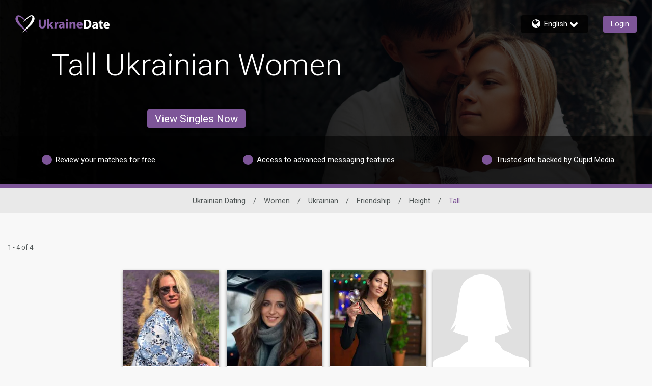

--- FILE ---
content_type: text/html;charset=UTF-8
request_url: https://www.ukrainedate.com/en/women/ukraine/friendship/height/tall
body_size: 31448
content:

<!DOCTYPE html>
<html dir="ltr" lang="en" data-device="desktop" data-check>
<head>


<meta http-equiv="Content-Type" content="text/html; charset=utf-8">
<meta http-equiv="X-UA-Compatible" content="IE=edge">



<title>Tall Ukrainian Women at UkraineDate.com</title>


        <script type="application/ld+json">
            
            {
            "@context": "https://schema.org",
            "@type": "BreadcrumbList",
            "itemListElement":[
                
                {
                "@type": "ListItem",
                "position":1,
                "name": "Women",
                "item": "https://www.ukrainedate.com/en/women"
                }, 
                {
                "@type": "ListItem",
                "position":2,
                "name": "Ukrainian",
                "item": "https://www.ukrainedate.com/en/women/ukraine"
                }, 
                {
                "@type": "ListItem",
                "position":3,
                "name": "Friendship",
                "item": "https://www.ukrainedate.com/en/women/ukraine/friendship"
                }, 
                {
                "@type": "ListItem",
                "position":4,
                "name": "Height",
                "item": "https://www.ukrainedate.com/en/women/ukraine/friendship/height"
                }, 
                {
                "@type": "ListItem",
                "position":5,
                "name": "Tall",
                "item": "https://www.ukrainedate.com/en/women/ukraine/friendship/height/tall"
                } 
                ]
            }
        </script>
    
<meta name="description" content="Meet tall Ukrainian women interested in friendship. There are 1000s of profiles to view for free at UkraineDate.com - Join today!" />


<meta id="defaultmessage" content="Oops, something went wrong!" />

<meta name="viewport" content="height=device-height, initial-scale=1, user-scalable=no, maximum-scale=1, shrink-to-fit=yes">



<meta name="stm-result" content="ok" />


<link rel="canonical" href="https://www.ukrainedate.com/en/women/ukraine/friendship/height/tall" />
<link rel="alternate" hreflang="en" href="https://www.ukrainedate.com/en/women/ukraine/friendship/height/tall" /> 

<link rel="shortcut icon" href="/favicon.ico" />

        <meta id="cm-app-config" content='{"translationPath":"en",
            "googleClientID":"312318652743-gdrhbormm89vptt6i2b8u9oafcuifktu.apps.googleusercontent.com",
            "googleRedirectURL":"/registration/googleSignIn/",
            "googleSignInEnabled":"true",
            "googleRedirectURL":"/registration/googleSignIn/","googleSignInEnabled":"true"
            
            ,"pubsubtoken":"ya29.c.[base64]"
            ,"googlePubSubTopic":"https://pubsub.googleapis.com/v1/projects/cm-logging-service/topics/dating-app-event-prod"
            ,"googlePubSubTopicPlainText":"https://pubsub.googleapis.com/v1/projects/cm-logging-service/topics/dating-app-event-plaintext-prod","googlePubSubPlainText":true
            , "SessionID":"E27B10F5-CFB7-08AB-AEB38D726800FAE3"
            , "DeviceID":1 
            , "location":{"alpha2":"US",
                "continent":"NA"}
            }' />

    <link rel="stylesheet" href="/assets/desktop/css/ukrainedate-base.css?v=20250624010025_1768549419278">
    
<link rel="preconnect" href="https://fonts.googleapis.com">
<link rel="preconnect" href="https://fonts.gstatic.com" crossorigin>
<link href="https://fonts.googleapis.com/css2?family=Noto+Color+Emoji&amp;display=swap" rel="stylesheet">
<link href="https://fonts.googleapis.com/css?family=Roboto:300,400,500,700&amp;subset=cyrillic,cyrillic-ext,greek,greek-ext,latin-ext,vietnamese" rel="stylesheet">
<link href="https://fonts.googleapis.com/css?family=Noto+Sans:400,700&amp;subset=cyrillic,cyrillic-ext,devanagari,greek,greek-ext,latin-ext,vietnamese" rel="stylesheet">
<link href="https://fonts.googleapis.com/css?family=Noto+Sans+KR:400,700&amp;subset=korean" rel="stylesheet">
<link href="https://fonts.googleapis.com/earlyaccess/notosanstc.css" rel="stylesheet" />
<link href="https://fonts.googleapis.com/earlyaccess/notosansscsliced.css" rel="stylesheet" />
<link href="https://fonts.googleapis.com/css?family=M+PLUS+1p" rel="stylesheet">
<link href="https://fonts.googleapis.com/css?family=Tajawal" rel="stylesheet">



<script>
window.googletag = window.googletag || {cmd: []}
googletag.cmd.push(function() {
    //Define page-level settings
    var adomik_pagetarget = Math.ceil(Math.random()*100);
    googletag.pubads().setTargeting('publift_mv_testing',adomik_pagetarget>10?'optimized':((adomik_pagetarget%10)==0?'benchmark':'exploration'+(adomik_pagetarget%10)));

    googletag.pubads().enableAsyncRendering();
    googletag.pubads().enableSingleRequest();
    googletag.pubads().collapseEmptyDivs();
    googletag.enableServices();
});
</script>


            <script type='text/javascript'>
                var config = JSON.parse(document.getElementById('cm-app-config').content)
                if(config && config.enableGdprCookiePreferences){
                    (function() {
                        var timer = setInterval(function() {
                            if(document.cookie.indexOf("COOKIE_PREFERENCES")){
                                var match = document.cookie.match(new RegExp('COOKIE_PREFERENCES' + '=([^;]+)'))
                                if(match){
                                    var GDPRPrefs = JSON.parse(decodeURIComponent(match[1]));
                                    //We have COOKIE_PREFERENCES set
                                    if (GDPRPrefs && GDPRPrefs.analytics > 0) {
                                        clearInterval(timer);
                                        setUpVWO();
                                    }
                                }
                            }
                        }, 100);
                    })()

                    document.addEventListener('trigger-VWO-setup',function(){
                        setUpVWO()
                    })
                } else {
                    //no GDPR setup, so start VWO
                    setUpVWO()
                }

                function setUpVWO(){
                    var _vwo_clicks = 10; //track first 10 clicks on page, default was 3
                    
                    window._vwo_code = window._vwo_code || (function(){
                    var account_id=177644,
                        settings_tolerance=2000,
                        library_tolerance=2500,
                        use_existing_jquery=false,
                        is_spa=1,
                        hide_element='body',

                        /* DO NOT EDIT BELOW THIS LINE */
                        f=false,d=document,code={use_existing_jquery:function(){return use_existing_jquery;},library_tolerance:function(){return library_tolerance;},finish:function(){if(!f){f=true;var a=d.getElementById('_vis_opt_path_hides');if(a)a.parentNode.removeChild(a);}},finished:function(){return f;},load:function(a){var b=d.createElement('script');b.src=a;b.type='text/javascript';b.innerText;b.onerror=function(){_vwo_code.finish();};d.getElementsByTagName('head')[0].appendChild(b);},init:function(){
                                window.settings_timer=setTimeout(function () {_vwo_code.finish() },settings_tolerance);var a=d.createElement('style'),b=hide_element?hide_element+'{opacity:0 !important;filter:alpha(opacity=0) !important;background:none !important;}':'',h=d.getElementsByTagName('head')[0];a.setAttribute('id','_vis_opt_path_hides');a.setAttribute('type','text/css');if(a.styleSheet)a.styleSheet.cssText=b;else a.appendChild(d.createTextNode(b));h.appendChild(a);this.load('https://dev.visualwebsiteoptimizer.com/j.php?a='+account_id+'&u='+encodeURIComponent(d.URL)+'&f='+(+is_spa)+'&r='+Math.random());return settings_timer; }};window._vwo_settings_timer = code.init(); return code; }());
                
                }

                
                
            </script> 
<!-- WorldPay hosted iFrame JS -->
<script src='https://payments.worldpay.com/resources/hpp/integrations/embedded/js/hpp-embedded-integration-library.js'></script>


<script>(window.BOOMR_mq=window.BOOMR_mq||[]).push(["addVar",{"rua.upush":"false","rua.cpush":"false","rua.upre":"false","rua.cpre":"false","rua.uprl":"false","rua.cprl":"false","rua.cprf":"false","rua.trans":"","rua.cook":"false","rua.ims":"false","rua.ufprl":"false","rua.cfprl":"false","rua.isuxp":"false","rua.texp":"norulematch","rua.ceh":"false","rua.ueh":"false","rua.ieh.st":"0"}]);</script>
                              <script>!function(a){var e="https://s.go-mpulse.net/boomerang/",t="addEventListener";if("False"=="True")a.BOOMR_config=a.BOOMR_config||{},a.BOOMR_config.PageParams=a.BOOMR_config.PageParams||{},a.BOOMR_config.PageParams.pci=!0,e="https://s2.go-mpulse.net/boomerang/";if(window.BOOMR_API_key="E362E-ACUK8-CXXBL-LWAVS-9F353",function(){function n(e){a.BOOMR_onload=e&&e.timeStamp||(new Date).getTime()}if(!a.BOOMR||!a.BOOMR.version&&!a.BOOMR.snippetExecuted){a.BOOMR=a.BOOMR||{},a.BOOMR.snippetExecuted=!0;var i,_,o,r=document.createElement("iframe");if(a[t])a[t]("load",n,!1);else if(a.attachEvent)a.attachEvent("onload",n);r.src="javascript:void(0)",r.title="",r.role="presentation",(r.frameElement||r).style.cssText="width:0;height:0;border:0;display:none;",o=document.getElementsByTagName("script")[0],o.parentNode.insertBefore(r,o);try{_=r.contentWindow.document}catch(O){i=document.domain,r.src="javascript:var d=document.open();d.domain='"+i+"';void(0);",_=r.contentWindow.document}_.open()._l=function(){var a=this.createElement("script");if(i)this.domain=i;a.id="boomr-if-as",a.src=e+"E362E-ACUK8-CXXBL-LWAVS-9F353",BOOMR_lstart=(new Date).getTime(),this.body.appendChild(a)},_.write("<bo"+'dy onload="document._l();">'),_.close()}}(),"".length>0)if(a&&"performance"in a&&a.performance&&"function"==typeof a.performance.setResourceTimingBufferSize)a.performance.setResourceTimingBufferSize();!function(){if(BOOMR=a.BOOMR||{},BOOMR.plugins=BOOMR.plugins||{},!BOOMR.plugins.AK){var e=""=="true"?1:0,t="",n="amk6yvyxhzayu2lk7alq-f-d576633bc-clientnsv4-s.akamaihd.net",i="false"=="true"?2:1,_={"ak.v":"39","ak.cp":"301717","ak.ai":parseInt("247063",10),"ak.ol":"0","ak.cr":9,"ak.ipv":4,"ak.proto":"h2","ak.rid":"25a044b2","ak.r":47358,"ak.a2":e,"ak.m":"e12","ak.n":"essl","ak.bpcip":"3.21.236.0","ak.cport":39738,"ak.gh":"23.208.24.242","ak.quicv":"","ak.tlsv":"tls1.3","ak.0rtt":"","ak.0rtt.ed":"","ak.csrc":"-","ak.acc":"","ak.t":"1768618007","ak.ak":"hOBiQwZUYzCg5VSAfCLimQ==jeTlWOyyUSOugsxmrr5C4m09Qs8rHpfn07t6g45a11AA2vevPNL9xTlaV6a6iSn2fLYjRatE+IKQifwW3dZ7vjIjYEzuQAMO0jNjOAEaEBLgVT64m/TLPpihAxKoCLJDd5dJLfLrjU7lzkb9pvV9MXzwKKoborm66NtJYB1wGGILRqNgKglQ8zjWevWVsJTuoS60GdXggzY5mx+xQECUf9KO4JbzHxbbP+Ozd6I/MNMLMZjOx/DQqA7njHJg0so+sikuipu/adBCwcfC75jszfPVRRYTliAZWIS57XMyMRk5QwQbps2l5aLfPc7hYhE+slRU/Qj5A9vXQMQRbFRRiUrC6TuRjQeF0xX3YVTcQjayHGyAUOtFA6RopCB2NmcW6QMKeSz9/4PQry/muXdjWrterrCai6gCGfZq3zJUI64=","ak.pv":"622","ak.dpoabenc":"","ak.tf":i};if(""!==t)_["ak.ruds"]=t;var o={i:!1,av:function(e){var t="http.initiator";if(e&&(!e[t]||"spa_hard"===e[t]))_["ak.feo"]=void 0!==a.aFeoApplied?1:0,BOOMR.addVar(_)},rv:function(){var a=["ak.bpcip","ak.cport","ak.cr","ak.csrc","ak.gh","ak.ipv","ak.m","ak.n","ak.ol","ak.proto","ak.quicv","ak.tlsv","ak.0rtt","ak.0rtt.ed","ak.r","ak.acc","ak.t","ak.tf"];BOOMR.removeVar(a)}};BOOMR.plugins.AK={akVars:_,akDNSPreFetchDomain:n,init:function(){if(!o.i){var a=BOOMR.subscribe;a("before_beacon",o.av,null,null),a("onbeacon",o.rv,null,null),o.i=!0}return this},is_complete:function(){return!0}}}}()}(window);</script></head>
<body  class="relative">

        <link id="cupid-lib-bundle-style-colors" rel="stylesheet" href="/assets/desktop/react-resources/bundle-UKD.css?cacheUid=1768549419278" />
        <link id="cupid-lib-bundle-style" rel="stylesheet" href="/assets/desktop/react-resources/bundle.css?cacheUid=1768549419278" />
    

    <div id="cupid-lib-root"></div>
    

    <script id="cupid-lib-injector-script-prepare" type="text/javascript" data-viewports-no-flush>
        if (!window.cupidLibInjectorReady) {
            window.cupidLibInjectorReady = new Promise((resolve) => {
                window._resolveCupidLibInjectorReady = resolve;
            });
        }
    </script>
    <script id="cupid-lib-injector-script-init" type="module" data-viewports-no-flush>
        function onDomReady() {
            return document.readyState === 'loading'
                ? new Promise(res => document.addEventListener('DOMContentLoaded', res, { once: true }))
                : Promise.resolve();
        }

        if (window._resolveCupidLibInjectorReady) {
            (async () => {
                const resolve = window._resolveCupidLibInjectorReady;
                delete window._resolveCupidLibInjectorReady;

                await onDomReady();
                
                    const lib = await import('/assets/desktop/react-resources/bundle-v0.74.1.js');
                    const legacyConfig = {"activityNotificationServiceEnabled":{"value":"true"},"settingsModernizationEnabled":{"value":"true"},"webHideSwitchOffTest.settings.active":{"value":"true"},"webHideSwitchOffTest.settings.key":{"value":"web_hide_switch_off"},"validateEmailModalModernizationEnabled":{"value":"true"},"accountVerificationEnabled":{"value":"true"},"clickDataConfig.stages.stage1.clickdata":{"value":"true"},"successStories.showTestimonialLink":{"value":"true"},"zendeskCategoryID.zendeskMobileCategoryID":{"value":"360002523034"},"viewProfileEnabled":{"value":"true"},"footerEnabled":{"value":"true"},"clickDataConfig.endpoint":{"value":"https://event-receiver.ml.rc.dating.com/api/v1/cupid_media/events"},"clickDataConfig.stages.stage1a.pubsub":{"value":"true"},"clickDataConfig.stages.stage1a.clickdata":{"value":"false"},"staticUrl":{"value":"https://static.core.ukrainedate.com/1.15.0"},"editCookiePreferences.gdprCountryList":{"value":"UK,NG,NO"},"searchModernizationControlGroupShare":{"value":"0"},"searchModernizationTemporaryAllocationKey":{"value":"web_modernisation_redesign_search"},"nextCdnUrl":{"value":"https://next.core.ukrainedate.com"},"viewProfileQuickOverviewEnabled":{"value":"true"},"questionnaireEnabled":{"value":"false"},"languages.lstSiteLanguages":{"value":"en,ru,no,de,fr,it,nl,sv,ja,es,pl,pt,da,fi,tr,uk,cs,hu,ro,el,ar,et,ru,ko"},"webHideSwitchOffTest.settings.controlShare":{"value":"50"},"googleTagManagerContainerID":{"value":"GTM-MZMDB"},"editProfilePersonalityEnabled":{"value":"true"},"userProfileTranslationEnabled":{"value":"true"},"editCookiePreferences.enableGdprCookiePreferences":{"value":"false"},"editProfileDataEnabled":{"value":"true"},"bundleVersion":{"value":"v0.74.1"},"reportAbuseModernizationEnabled":{"value":"true"},"searchModernizationEnabled":{"value":"true"},"isGayDatingSite":{"value":"false"},"mobileHeaderActionButtonEnabled":{"value":"true"},"zendeskWidgetKey":{"value":"8f572d9f-08c6-4d35-ac9e-deb2f80eff25"},"blog.blogEnabled":{"value":"false"},"clickDataConfig.stages.stage1.pubsub":{"value":"true"},"activityHeaderStripDashboardItemsEnabled":{"value":"true"},"activityCardListOptionsEnabled":{"value":"true"},"isLesbianDatingSite":{"value":"false"},"activityPageEnabled":{"value":"true"},"editProfileInterestsEnabled":{"value":"true"},"editProfileCriteriaEnabled":{"value":"true"},"clickDataConfig.enabled":{"value":"true"},"siteIdOverride":{"value":"28"},"apiUrl":{"value":"https://api.core.ukrainedate.com"},"zendeskCategoryID.zendeskDesktopCategoryID":{"value":"360002523014"},"clickDataConfig.productName":{"value":"UkraineDate"},"activityConnectedButtonsEnabled":{"value":"true"},"activityInnerMenuEnabled":{"value":"true"},"reactBundleEnabled":{"value":"true"},"IMBRA.IMBRAEnabled":{"value":"true"},"activityMenuEnabled":{"value":"true"},"isLocalDatingSite":{"value":"false"},"dawBridgeEnabled":{"value":"true"},"reactBundleCacheUid":{"value":"1768549419278"}};
                

                lib.renderInjector(document.getElementById('cupid-lib-root'), {
                            bundleCacheUid: '1768549419278',
                            legacyConfig,
							overrideABSplitGroup: [{"group":"control","controlShare":"0","testName":"searchModernization","key":"web_modernisation_redesign_search"},{"group":"control","controlShare":"50","testName":"paidActivities","key":"web_aap_paid_feature"}],
	                        encryptionKeyAES: "p1tT6o+HDyxYkSXP0s5hRQ2smjTO0uQQclNoZmVg9Ec=",
                            jwt: "",
                            lang: 'en_US',
                            siteID: "28",
                            assetsUrl: '/assets/desktop/react-resources',
                            zE: window['zE'],
                            googletag: window.googletag,
                            cmAppConfigJSON: document.getElementById('cm-app-config')?.content || '{}',
                            trackingMessagesJSON: '{"paid_activities":"eyJTZXNzaW9uSUQiOiJFMjdCMTBGNS1DRkI3LTA4QUItQUVCMzhENzI2ODAwRkFFMyIsIkRldmljZUlEIjoxLCJNZW1iZXJJRCI6IiIsIlBhZ2VVUkwiOiJodHRwOi8vd3d3LnVrcmFpbmVkYXRlLmNvbS9lbi9yZXN1bHRzL3Nlb2xpc3Rpbmc/[base64]","matches_reverse":"eyJTZXNzaW9uSUQiOiJFMjdCMTBGNS1DRkI3LTA4QUItQUVCMzhENzI2ODAwRkFFMyIsIkRldmljZUlEIjoxLCJNZW1iZXJJRCI6IiIsIlBhZ2VVUkwiOiJodHRwOi8vd3d3LnVrcmFpbmVkYXRlLmNvbS9lbi9yZXN1bHRzL3Nlb2xpc3Rpbmc/[base64]","onboarding":"eyJTZXNzaW9uSUQiOiJFMjdCMTBGNS1DRkI3LTA4QUItQUVCMzhENzI2ODAwRkFFMyIsIkRldmljZUlEIjoxLCJNZW1iZXJJRCI6IiIsIlBhZ2VVUkwiOiJodHRwOi8vd3d3LnVrcmFpbmVkYXRlLmNvbS9lbi9yZXN1bHRzL3Nlb2xpc3Rpbmc/[base64]","questionnaire_matches_see_more":"eyJTZXNzaW9uSUQiOiJFMjdCMTBGNS1DRkI3LTA4QUItQUVCMzhENzI2ODAwRkFFMyIsIkRldmljZUlEIjoxLCJNZW1iZXJJRCI6IiIsIlBhZ2VVUkwiOiJodHRwOi8vd3d3LnVrcmFpbmVkYXRlLmNvbS9lbi9yZXN1bHRzL3Nlb2xpc3Rpbmc/[base64]","stEncryptedTrackingMessages":{"matches_mutual":"eyJTZXNzaW9uSUQiOiJFMjdCMTBGNS1DRkI3LTA4QUItQUVCMzhENzI2ODAwRkFFMyIsIkRldmljZUlEIjoxLCJNZW1iZXJJRCI6IiIsIlBhZ2VVUkwiOiJodHRwOi8vd3d3LnVrcmFpbmVkYXRlLmNvbS9lbi9yZXN1bHRzL3Nlb2xpc3Rpbmc/[base64]"},"questionnaire_matches":"eyJTZXNzaW9uSUQiOiJFMjdCMTBGNS1DRkI3LTA4QUItQUVCMzhENzI2ODAwRkFFMyIsIkRldmljZUlEIjoxLCJNZW1iZXJJRCI6IiIsIlBhZ2VVUkwiOiJodHRwOi8vd3d3LnVrcmFpbmVkYXRlLmNvbS9lbi9yZXN1bHRzL3Nlb2xpc3Rpbmc/[base64]"}',
                            isMobile: false,
                            verifyPhoneGlobal: false,
                            googleDFP: {"below_the_fold_right_300_250":{"adSlotId":"/291063315/UD-300x250-Middle-of-Page-Right"},"above_the_fold_728_90":{"adSlotId":"/291063315/UD-728_90-Above-the-Fold"},"below_the_fold_728_90":{"adSlotId":"/291063315/UD-728_90-Below-the-Fold"},"mobile_320_100":{"adSlotId":"/291063315/ROS_320x100"},"below_the_fold_left_300_250":{"adSlotId":"/291063315/UD-300x250-Middle-of-Page-Left"},"mobile_below_the_fold_320_50":{"adSlotId":"/291063315/UD-320_50-Mobile-Below-the-Fold"},"mobile_below_the_fold_300_250":{"adSlotId":"/291063315/UD-300_250-Mobile-Below-the-Fold"},"above_the_fold_160_600":{"adSlotId":"/291063315/UD-160_600-Above-the-Fold"},"clientID":{"id":"291063315"},"above_the_fold_300_250":{"adSlotId":"/291063315/UD-300_250-Above-the-Fold"},"mobile_above_the_fold_320_50":{"adSlotId":"/291063315/UD-320_50-Mobile-Above-the-Fold"}},
                            // TODO: remove this once we have a proper way to get the region code in the BE
                            regionCode: "US",
                            memberGrade: undefined
                });

                resolve(lib);
            })();
        }
    </script>


    <div id="lib-dsp_reactBundle-ActivityMutualLikeDialogComposed"></div>

    <script id="script-lib-dsp_reactBundle-ActivityMutualLikeDialogComposed" type="text/javascript">
        var element = document.getElementById('lib-dsp_reactBundle-ActivityMutualLikeDialogComposed');

        window.cupidLibInjectorReady.then(lib => {
            lib.inject({
                element,
                component: lib.components['ActivityMutualLikeDialogComposed'],
            })
        })
    </script>


<script id="cupid-lib-highlight" type="text/javascript">
    (function() {
        setTimeout(() => {
            if (localStorage.getItem('dev_modernization_status') === '1') {
                document.querySelectorAll('*:not([data-cupid-lib-react] *):not([data-cupid-lib-react]):not(body):not(body > *)')
                    .forEach(el => {
                       el.style.background = 'rgba(255, 0, 0, 0.5)';
                    });
            }
        }, 3000);
    })();
</script>
<svg style="display:none;" xmlns="http://www.w3.org/2000/svg" xmlns:xlink="http://www.w3.org/1999/xlink"><symbol viewBox="0 0 50 45.4" id="icon-logoheart" xmlns="http://www.w3.org/2000/svg"><path d="M19.6 18.7S38.3-7.4 47.1 2.2c9.1 9.9-5.4 23-12.2 29.3-5.3 4.8-17.2 14-17.2 14S36.9 23.8 41 15.8C45 8 45.4 2.9 42 2.6c-4-.4-22.4 16.1-22.4 16.1z"/><path d="M31.1 19.2S12.1-7 3.2 2.4c-9.7 10.3 5.4 23 12.2 29.3 5.3 4.8 17.4 13.7 17.4 13.7S11.9 22.7 8.7 15.7C5.3 8 5.1 4.4 8.6 3.6c4-.8 22.5 15.6 22.5 15.6z" fill="currentColor"/></symbol><symbol id="icon-pride" viewBox="0 0 50 45.4" xml:space="preserve" xmlns="http://www.w3.org/2000/svg"><style>.st0{fill:#81008c}.st1{fill:#f90000}.st2{fill:#ff8600}.st3{fill:#fe0}.st4{fill:#00830d}.st5{fill:#04f}</style><path class="st0" d="M23.1 38c.2.2.4.3.6.5-3.5 4.1-6 7-6 7s3.4-2.7 7.5-5.9c4.1 3.2 7.6 5.8 7.6 5.8s-2.7-2.9-6.2-6.9c.2-.1.4-.3.6-.4h-4.1z"/><path class="st1" d="M-29 0h22.9v8H-29z"/><path class="st2" d="M-29 7.6h22.9v8H-29z"/><path class="st3" d="M-29 15.2h22.9v8H-29z"/><path class="st4" d="M-29 22.8h22.9v8H-29z"/><path class="st5" d="M-29 30.4h22.9v8H-29z"/><path class="st0" d="M-29 38h22.9v8H-29z"/><path class="st1" d="M3.2 2.4C1.5 4.2.6 6.1.2 8h5.9c-.3-2.6.5-3.9 2.5-4.4 1.5-.3 4.9 1.7 8.6 4.4h4c-6-5.7-13.4-10.5-18-5.6zM49.9 8c-.3-2-1.1-4-2.8-5.8-4.7-5.1-12.3 0-18.3 5.8h3.7c4.1-3.1 7.9-5.6 9.5-5.4 2.1.2 2.7 2.1 2 5.4h5.9z"/><path class="st2" d="M41.1 15.6h7.3c1.3-2.7 1.9-5.4 1.5-8h-5.8c-.4 2.1-1.4 4.8-3 8zM24 13.2c-.7.9-1.4 1.7-2 2.4h1.2c.6-.5 1.2-1 1.9-1.6.7.5 1.3 1.1 1.9 1.6h1.4c-.6-.8-1.4-1.6-2.1-2.5 2.1-1.8 4.6-3.7 6.9-5.5h-3.8c-1.5 1.4-2.9 2.9-4.2 4.3-1.3-1.4-2.7-2.9-4.3-4.3h-4.2c2.4 1.7 5 3.7 7.3 5.6zM6.1 7.6H.3c-.6 2.6-.1 5.4 1.2 8h7.2c-1.6-3.5-2.4-6.1-2.6-8z"/><g><path class="st3" d="M22.3 15.2c-1.7 2.1-2.7 3.5-2.7 3.5s1.6-1.5 4-3.5h-1.3zM28 15.2h-1.5c2.7 2.3 4.7 4 4.7 4s-1.3-1.7-3.2-4zM48.6 15.2h-7.3l-.3.6c-1 1.9-2.7 4.5-4.9 7.4h7.1c2.1-2.5 4.1-5.2 5.4-8zM6.7 23.2h7c-2.4-3.1-4.3-5.8-5.1-7.5-.1-.2-.1-.3-.2-.5H1.3c1.2 2.8 3.2 5.5 5.4 8z"/></g><g><path class="st4" d="M36.4 22.8c-1.9 2.5-4 5.3-6.2 8h5.5c2.3-2.1 5.2-4.9 7.9-8h-7.2zM13.5 22.8H6.4c2.7 3.1 5.7 5.8 8.1 8H20c-2.4-2.7-4.6-5.5-6.5-8z"/></g><path class="st5" d="M30.4 30.4c-1.8 2.2-3.6 4.4-5.3 6.4-1.8-2-3.7-4.2-5.5-6.4H14c.5.4 1 .9 1.4 1.3 2.1 1.9 5.2 4.4 8.2 6.7h3.1c3-2.4 6.1-5 8.2-6.9.4-.3.8-.7 1.2-1.1h-5.7z"/></symbol><symbol viewBox="0 0 174.2 23" id="site-logo-ukrainedate" xmlns="http://www.w3.org/2000/svg"><path class="logo-light" d="M110 1.8c1.8-.3 4-.4 6.5-.4 4 0 6.6.7 8.6 2.3 2.2 1.6 3.6 4.2 3.6 8 0 4-1.5 6.8-3.5 8.6-2.2 1.8-5.6 2.7-9.7 2.7-2.5 0-4.2-.2-5.4-.3L110 1.8zm4.8 17.2c.4.1 1.1.1 1.7.1 4.3 0 7.1-2.3 7.1-7.4 0-4.4-2.5-6.7-6.6-6.7-1.1 0-1.8.1-2.2.2V19zm25.6 3.6l-.3-1.5h-.1c-1 1.2-2.6 1.9-4.4 1.9-3.1 0-5-2.3-5-4.7 0-4 3.6-5.9 9-5.9v-.2c0-.8-.4-2-2.8-2-1.6 0-3.2.5-4.2 1.2l-.9-3.1a13 13 0 016-1.3c5.1 0 6.7 3 6.7 6.6v5.3c0 1.5.1 2.9.2 3.7h-4.2zm-.6-7.2c-2.5 0-4.4.6-4.4 2.4 0 1.2.8 1.8 1.9 1.8 1.2 0 2.2-.8 2.5-1.8.1-.2.1-.5.1-.8v-1.6h-.1zm13.5-12.5v4.4h3.4v3.5h-3.4v5.5c0 1.8.4 2.7 1.9 2.7.6 0 1.1-.1 1.4-.1v3.6c-.6.3-1.8.4-3.1.4-1.5 0-2.8-.5-3.6-1.3-.9-.9-1.3-2.4-1.3-4.5v-6.3h-2V7.3h2V4l4.7-1.1zm9.7 13.6c.2 2 2.1 2.9 4.3 2.9 1.6 0 2.9-.2 4.2-.6l.6 3.2c-1.6.6-3.5.9-5.5.9-5.2 0-8.2-3-8.2-7.8 0-3.9 2.4-8.2 7.7-8.2 4.9 0 6.8 3.9 6.8 7.6 0 .8-.1 1.5-.2 1.9H163v.1zm5.6-3.3c0-1.2-.5-3.1-2.7-3.1-2 0-2.8 1.8-2.9 3.1h5.6z"/><path class="logo-dark" d="M4.8 1.1v12.2c0 3.6 1.4 5.5 3.8 5.5 2.5 0 3.9-1.8 3.9-5.5V1.1h4.8V13c0 6.5-3.3 9.6-8.8 9.6-5.3 0-8.5-2.9-8.5-9.7V1.1h4.8zM26 13.4c.4-.6.8-1.3 1.2-1.8L30.3 7H36l-5.5 6.2 6.3 9.1h-5.9L27.2 16 26 17.5v4.8h-4.8V0H26v13.4zM38.5 12c0-2.3-.1-3.7-.1-5h4.1l.2 2.8h.1c.8-2.2 2.7-3.2 4.1-3.2.4 0 .7 0 1 .1v4.5c-.3-.1-.8-.1-1.3-.1-1.8 0-2.9.9-3.3 2.4-.1.3-.1.7-.1 1.1v7.8h-4.8l.1-10.4zm20.3 10.2l-.3-1.5h-.1c-1 1.2-2.6 1.9-4.4 1.9-3.1 0-5-2.3-5-4.7 0-4 3.6-5.9 9-5.9v-.2c0-.8-.4-2-2.8-2-1.6 0-3.2.5-4.2 1.2l-.9-3.1a13 13 0 016-1.3c5.1 0 6.7 3 6.7 6.6v5.3c0 1.5.1 2.9.2 3.7h-4.2zm-.6-7.2c-2.5 0-4.4.6-4.4 2.4 0 1.2.8 1.8 1.9 1.8 1.2 0 2.2-.8 2.5-1.8.1-.2.1-.5.1-.8l-.1-1.6zM71.6 2.7C71.6 4 70.6 5 69 5a2.4 2.4 0 01-2.5-2.4c0-1.4 1-2.4 2.5-2.4 1.6.1 2.5 1.1 2.6 2.5zm-5 19.5V6.9h4.8v15.3h-4.8zm8.6-10.4c0-1.9-.1-3.5-.1-4.9h4.1l.3 2.1h.1c.6-1 2.2-2.4 4.7-2.4 3.1 0 5.5 2.1 5.5 6.6v9.1H85v-8.5c0-2-.7-3.3-2.4-3.3-1.3 0-2.1.9-2.4 1.8-.1.2-.2.7-.2 1.1v8.8h-4.8V11.8zm22.1 4.3c.2 2 2.1 2.9 4.3 2.9 1.6 0 2.9-.2 4.2-.6l.6 3.2c-1.6.6-3.5.9-5.5.9-5.2 0-8.2-3-8.2-7.8 0-3.9 2.4-8.2 7.7-8.2 5 0 6.8 3.9 6.8 7.6 0 .8-.1 1.5-.2 1.9h-9.7v.1zm5.6-3.3c0-1.2-.5-3.1-2.7-3.1-2 0-2.8 1.8-2.9 3.1h5.6z"/></symbol></svg> <svg style="display:none;" xmlns="http://www.w3.org/2000/svg" xmlns:xlink="http://www.w3.org/1999/xlink"><symbol viewBox="0 0 193 17.6" id="site-logo-afrointroductions" xmlns="http://www.w3.org/2000/svg"><path class="logo-light" d="M4.9 13.2l-1.2 4.2H0L4.9 1.1h4.8l5 16.2h-3.9l-1.2-4.2-4.7.1zM9 10.4L8 7c-.2-1-.5-2.2-.8-3.1-.3.9-.5 2.1-.8 3.1l-1 3.4H9zm7.9 6.9v-9h-1.5V5.6h1.5v-.5c0-1.4.4-3 1.5-3.9.9-.9 2.2-1.2 3.2-1.2.8 0 1.4.1 1.9.2L23.4 3c-.3-.1-.7-.2-1.2-.2-1.2 0-1.7.9-1.7 2.1v.6h2.4v2.7h-2.3v9l-3.7.1zm7.8-7.9c0-1.7 0-2.9-.1-3.9h3.1l.1 2.2h.1c.6-1.7 2-2.4 3.2-2.4h.8v3.4c-.3 0-.6-.1-1-.1-1.3 0-2.3.7-2.5 1.8 0 .2-.1.5-.1.8v6h-3.6V9.4zm20.5 1.9c0 4.3-3 6.3-6.2 6.3-3.4 0-6.1-2.3-6.1-6s2.5-6.2 6.3-6.2c3.6-.1 6 2.4 6 5.9zm-8.5.1c0 2 .8 3.5 2.4 3.5 1.4 0 2.3-1.4 2.3-3.5 0-1.8-.7-3.5-2.3-3.5-1.8 0-2.4 1.8-2.4 3.5z"/><path class="logo-dark" d="M51.3 1.1v16.2h-3.7V1.1h3.7zm3.2 8.2c0-1.5 0-2.7-.1-3.7h3.2l.2 1.6h.1c.5-.7 1.7-1.9 3.6-1.9 2.4 0 4.2 1.6 4.2 5v7H62v-6.5c0-1.5-.5-2.5-1.8-2.5-1 0-1.6.7-1.8 1.4-.1.2-.1.6-.1.9v6.8h-3.6V9.3h-.2zm18-7.1v3.4h2.6v2.7h-2.6v4.2c0 1.4.3 2.1 1.4 2.1.5 0 .8 0 1.1-.1v2.8c-.5.2-1.3.3-2.4.3-1.2 0-2.2-.4-2.7-1-.7-.7-1-1.8-1-3.5V8.3h-1.6V5.6h1.6V3l3.6-.8zm4.7 7.2c0-1.7 0-2.9-.1-3.9h3.1l.1 2.2h.1c.6-1.7 2-2.4 3.2-2.4h.8v3.4c-.3 0-.6-.1-1-.1-1.3 0-2.3.7-2.5 1.8 0 .2-.1.5-.1.8v6h-3.6V9.4zm20.5 1.9c0 4.3-3 6.3-6.2 6.3-3.4 0-6.1-2.3-6.1-6s2.5-6.2 6.3-6.2c3.6-.1 6 2.4 6 5.9zm-8.5.1c0 2 .8 3.5 2.4 3.5 1.4 0 2.3-1.4 2.3-3.5 0-1.8-.7-3.5-2.3-3.5-1.7 0-2.4 1.8-2.4 3.5zM111.4.3v13.5c0 1.3 0 2.7.1 3.5h-3.2l-.2-1.7c-.7 1.3-2.2 2-3.7 2-2.8 0-5-2.4-5-6 0-4 2.4-6.2 5.3-6.2 1.4 0 2.6.5 3.1 1.3V.3h3.6zm-3.6 10.2v-.6c-.2-1-1-1.8-2.1-1.8-1.7 0-2.5 1.5-2.5 3.3 0 2 1 3.2 2.5 3.2 1.1 0 1.9-.7 2.1-1.8.1-.3.1-.5.1-.8l-.1-1.5zm17.6 3c0 1.5 0 2.8.1 3.8h-3.2l-.2-1.7h-.1c-.5.7-1.6 1.9-3.7 1.9-2.4 0-4.1-1.5-4.1-5.1V5.6h3.7v6.3c0 1.7.6 2.7 1.8 2.7 1 0 1.6-.7 1.8-1.3.1-.2.1-.5.1-.8v-7h3.7l.1 8zm11.7 3.5c-.6.3-1.9.5-3.3.5-3.8 0-6.2-2.3-6.2-6 0-3.4 2.4-6.2 6.7-6.2 1 0 2 .2 2.8.5l-.6 2.7c-.4-.2-1.1-.4-2-.4a3 3 0 00-3.1 3.3c0 2.2 1.4 3.3 3.2 3.3.9 0 1.5-.1 2.1-.4l.4 2.7zm6.5-14.8v3.4h2.6v2.7h-2.6v4.2c0 1.4.3 2.1 1.4 2.1.5 0 .8 0 1.1-.1v2.8c-.5.2-1.3.3-2.4.3-1.2 0-2.2-.4-2.7-1-.7-.7-1-1.8-1-3.5V8.3h-1.6V5.6h1.6V3l3.6-.8zm8.5.1c0 1-.8 1.8-2 1.8s-1.9-.8-1.9-1.8c0-1.1.7-1.8 1.9-1.8 1.3 0 2 .7 2 1.8zm-3.7 15V5.6h3.6v11.7h-3.6zm18.1-6c0 4.3-3 6.3-6.2 6.3-3.4 0-6.1-2.3-6.1-6s2.5-6.2 6.3-6.2c3.6-.1 6 2.4 6 5.9zm-8.5.1c0 2 .8 3.5 2.4 3.5 1.4 0 2.3-1.4 2.3-3.5 0-1.8-.7-3.5-2.3-3.5-1.7 0-2.4 1.8-2.4 3.5zm10.8-2.1c0-1.5 0-2.7-.1-3.7h3.2l.2 1.6h.1c.5-.7 1.7-1.9 3.6-1.9 2.4 0 4.2 1.6 4.2 5v7h-3.6v-6.5c0-1.5-.5-2.5-1.8-2.5-1 0-1.6.7-1.8 1.4-.1.2-.1.6-.1.9v6.8h-3.6V9.3h-.3zm14 4.8c.7.4 2.1.9 3.1.9 1.1 0 1.6-.4 1.6-1s-.4-.9-1.7-1.3c-2.4-.8-3.4-2.1-3.3-3.5 0-2.2 1.9-3.8 4.8-3.8 1.4 0 2.6.3 3.3.7l-.6 2.5c-.5-.3-1.5-.7-2.5-.7-.9 0-1.4.4-1.4 1s.5.8 1.9 1.3c2.2.8 3.2 1.9 3.2 3.6 0 2.2-1.7 3.8-5.1 3.8-1.5 0-2.9-.3-3.8-.8l.5-2.7z"/></symbol><symbol viewBox="0 0 131.2 22.6" id="site-logo-asiandating" xmlns="http://www.w3.org/2000/svg"><path class="logo-dark" d="M60.5 1.6c1.3-.2 3.1-.3 4.9-.3 3.1 0 5.1.6 6.6 1.7 1.7 1.2 2.7 3.2 2.7 6.1 0 3.1-1.1 5.2-2.7 6.6-1.7 1.4-4.3 2.1-7.5 2.1-1.9 0-3.2-.1-4.2-.2v-16h.2zm3.6 13.2c.3.1.8.1 1.3.1 3.3 0 5.5-1.8 5.5-5.7 0-3.4-1.9-5.1-5.1-5.1-.8 0-1.3.1-1.7.1v10.6zm19.6 2.8l-.2-1.2h-.1c-.8.9-2 1.4-3.4 1.4-2.4 0-3.8-1.7-3.8-3.6 0-3 2.7-4.5 6.9-4.5v-.1c0-.6-.3-1.5-2.1-1.5-1.2 0-2.5.4-3.2.9l-.7-2.4c.8-.5 2.4-1 4.6-1 3.9 0 5.2 2.3 5.2 5.1v4.1c0 1.1 0 2.2.2 2.9l-3.4-.1zm-.4-5.6c-1.9 0-3.4.4-3.4 1.8 0 .9.6 1.4 1.4 1.4.9 0 1.7-.6 1.9-1.3l.1-.6V12zm10.3-9.5v3.4h2.6v2.7h-2.6v4.2c0 1.4.3 2.1 1.4 2.1.5 0 .8 0 1.1-.1v2.8c-.5.2-1.3.3-2.4.3-1.2 0-2.2-.4-2.7-1-.7-.7-1-1.8-1-3.5V8.5h-1.6V5.9H90V3.3l3.6-.8zm8.5.1c0 1-.8 1.8-2 1.8s-1.9-.8-1.9-1.8c0-1.1.7-1.8 1.9-1.8s2 .7 2 1.8zm-3.8 15V5.9h3.6v11.7h-3.6zm6.6-8c0-1.5 0-2.7-.1-3.7h3.2l.2 1.6h.1c.5-.7 1.7-1.9 3.6-1.9 2.4 0 4.2 1.6 4.2 5v7h-3.6v-6.5c0-1.5-.5-2.5-1.8-2.5-1 0-1.6.7-1.8 1.4-.1.2-.1.6-.1.9v6.8h-3.6V9.6h-.3zm25.3-3.7c0 .7-.1 1.7-.1 3.5V16c0 2.3-.5 4.1-1.8 5.3-1.3 1.1-3 1.4-4.8 1.4-1.5 0-3.2-.3-4.2-.9l.7-2.8c.7.4 2 .9 3.4.9 1.7 0 3-.9 3-3.1V16c-.7 1-1.8 1.5-3.2 1.5-2.9 0-5-2.4-5-5.7 0-3.8 2.4-6.2 5.3-6.2 1.6 0 2.6.7 3.2 1.7l.1-1.4h3.4zm-3.7 4.7c0-.2 0-.5-.1-.7-.3-1-1-1.6-2-1.6-1.3 0-2.4 1.2-2.4 3.3 0 1.8.9 3.1 2.4 3.1.9 0 1.7-.6 1.9-1.5.1-.3.1-.6.1-1l.1-1.6z"/><path class="logo-light" d="M4.9 12.7l-1.2 4.2H0L4.9.7h4.8l5 16.2h-3.9l-1.2-4.2H4.9zM9 10L8 6.5c-.3-1-.6-2.2-.8-3.1-.2 1-.5 2.2-.7 3.1l-1 3.4H9v.1zm7.7 3.7c.7.4 2.1.9 3.1.9 1.1 0 1.6-.4 1.6-1s-.4-.9-1.7-1.3c-2.4-.8-3.4-2.1-3.3-3.5 0-2.2 1.9-3.8 4.8-3.8 1.4 0 2.6.3 3.3.7L23.8 8c-.5-.3-1.5-.7-2.5-.7-.9 0-1.4.4-1.4 1s.5.8 1.9 1.3c2.2.8 3.2 1.9 3.2 3.6 0 2.2-1.7 3.8-5.1 3.8-1.5 0-2.9-.3-3.8-.8l.6-2.5zM30.9 1.8c0 1-.8 1.8-2 1.8S27 2.8 27 1.8 27.8 0 29 0c1.1 0 1.9.8 1.9 1.8zm-3.8 15V5.1h3.6v11.7h-3.6zm13.3 0l-.2-1.2h-.1c-.8.9-2 1.4-3.4 1.4-2.4 0-3.8-1.7-3.8-3.6 0-3 2.7-4.5 6.9-4.5 0-.6-.3-1.5-2.1-1.5-1.2 0-2.5.4-3.2.9l-.7-2.4c.8-.5 2.4-1 4.6-1 3.9 0 5.2 2.3 5.2 5.1v4c0 1.1 0 2.2.2 2.9h-3.4v-.1zm-.4-5.5c-1.9 0-3.4.4-3.4 1.8 0 .9.6 1.4 1.4 1.4.9 0 1.7-.6 1.9-1.3l.1-.6v-1.3zm6.4-2.4c0-1.5 0-2.7-.1-3.7h3.2l.2 1.6h.1c.5-.7 1.7-1.9 3.6-1.9 2.4 0 4.2 1.6 4.2 5v7H54v-6.5c0-1.5-.5-2.5-1.8-2.5-1 0-1.6.7-1.8 1.4-.3.1-.4.4-.4.8v6.8h-3.6v-8z"/></symbol><symbol viewBox="0 0 86.9 17.7" id="site-logo-astrocupid" xmlns="http://www.w3.org/2000/svg"><path fill="#A72BA5" d="M8.4 10.5H5.1l-.8 2.9H1.6L5.1 2h3.4L12 13.4H9.2l-.8-2.9zm-3-2H8l-.7-2.4c-.2-.7-.4-1.5-.6-2.2-.2.7-.4 1.6-.6 2.2l-.7 2.4zM12.9 13l.5-1.8c.5.3 1.5.6 2.2.6.8 0 1.1-.3 1.1-.7 0-.4-.3-.6-1.2-1-1.7-.6-2.4-1.5-2.4-2.5 0-1.6 1.3-2.7 3.4-2.7 1 0 1.8.2 2.3.5l-.4 1.8c-.4-.2-1.1-.5-1.8-.5-.6 0-1 .3-1 .7s.4.6 1.4.9c1.6.5 2.2 1.4 2.2 2.6 0 1.6-1.2 2.7-3.6 2.7-1.1 0-2-.2-2.7-.6zM21.2 3.6l2.5-.7v2.2h1.9V7h-1.9v3c0 1 .3 1.5 1 1.5.4 0 .5 0 .8-.1v2c-.3.1-1 .2-1.7.2-.8 0-1.5-.3-2-.7-.5-.5-.7-1.3-.7-2.5V7H20V5.1h1.1V3.6zM27 13.4V7.9c0-1.2 0-2-.1-2.7h2.2l.1 1.5h.1c.4-1.2 1.4-1.7 2.2-1.7.2 0 .4 0 .5.1v2.4c-.2 0-.4-.1-.7-.1-1 0-1.6.5-1.8 1.3 0 .2-.1.4-.1.6v4.2H27zM37.3 4.9c2.5 0 4.2 1.8 4.2 4.3 0 3-2.2 4.4-4.4 4.4-2.4 0-4.3-1.6-4.3-4.3.1-2.7 1.9-4.4 4.5-4.4zm0 1.9c-1.2 0-1.7 1.3-1.7 2.5 0 1.4.6 2.5 1.7 2.5 1 0 1.6-1 1.6-2.5 0-1.3-.5-2.5-1.6-2.5z"/><path fill="#644DF2" d="M51.4 11.1l.4 2c-.5.2-1.5.5-2.9.5-4 0-6-2.5-6-5.7 0-3.9 2.8-6.1 6.3-6.1 1.3 0 2.4.3 2.8.5l-.5 2c-.5-.2-1.2-.4-2.2-.4-2 0-3.6 1.2-3.6 3.8 0 2.3 1.4 3.7 3.7 3.7.6.1 1.5-.1 2-.3zM60.9 5.1v5.6c0 1.1 0 2 .1 2.7h-2.2l-.1-1.2h-.1c-.3.5-1.1 1.4-2.6 1.4-1.7 0-2.9-1.1-2.9-3.6V5.1h2.6v4.5c0 1.2.4 1.9 1.3 1.9.7 0 1.1-.5 1.3-.9.1-.2.1-.3.1-.6V5.1h2.5zM63 16.8V7.9c0-1.1 0-2-.1-2.8h2.2l.1 1.2C65.8 5.4 66.8 5 68 5c1.8 0 3.5 1.6 3.5 4.2 0 3-1.9 4.5-3.8 4.5-1 0-1.8-.4-2.2-1v4.1H63zm2.6-8.1v1.1c0 .2 0 .4.1.5.2.7.8 1.2 1.5 1.2 1.1 0 1.8-.9 1.8-2.3C68.9 8 68.3 7 67.1 7c-.7 0-1.4.5-1.5 1.3v.4zM75.7 13.4h-2.6V5.1h2.6v8.3zM74.4 1.5c.8 0 1.3.6 1.4 1.3 0 .7-.5 1.3-1.4 1.3-.8 0-1.3-.6-1.3-1.3 0-.7.5-1.3 1.3-1.3zM83.3 1.4h2.6V11c0 .9 0 1.9.1 2.5h-2.3l-.1-1.2h-.1c-.5.9-1.5 1.4-2.6 1.4-2 0-3.6-1.7-3.6-4.3C77.3 6.6 79 5 81 5c1 0 1.8.4 2.2.9V1.4zm0 8.3V8.6v-.5c-.2-.7-.7-1.3-1.5-1.3-1.2 0-1.8 1.1-1.8 2.4 0 1.4.7 2.3 1.8 2.3.7 0 1.4-.5 1.5-1.2-.1-.2 0-.4 0-.6z"/></symbol><symbol viewBox="0 0 136 22.5" id="site-logo-aussiecupid" xmlns="http://www.w3.org/2000/svg"><path class="logo-light" d="M85.3 17.1c-.7.3-2.3.7-4.3.7-5.8 0-8.8-3.6-8.8-8.4 0-5.7 4.1-8.9 9.1-8.9 2 0 3.4.4 4.1.7l-.8 3c-.8-.3-1.8-.6-3.2-.6-3 0-5.3 1.8-5.3 5.5 0 3.3 2 5.5 5.4 5.5 1.1 0 2.4-.2 3.1-.5l.7 3zm13.3-3.4c0 1.6 0 2.9.1 3.9h-3.3l-.2-1.7h-.1c-.5.7-1.6 2-3.8 2-2.5 0-4.3-1.5-4.3-5.3V5.5h3.8V12c0 1.8.6 2.8 1.9 2.8 1 0 1.6-.7 1.9-1.3.1-.2.1-.5.1-.8V5.5h3.8l.1 8.2zm3-4.2c0-1.6 0-3-.1-4.1h3.3l.2 1.7h.1c.9-1.3 2.3-2 4-2 2.7 0 5 2.3 5 6.2 0 4.4-2.8 6.5-5.5 6.5-1.5 0-2.6-.6-3.1-1.4v6h-3.8l-.1-12.9zm3.8 2.9c0 .3 0 .6.1.8.2 1 1.1 1.8 2.2 1.8 1.6 0 2.6-1.4 2.6-3.4 0-1.9-.9-3.4-2.6-3.4-1.1 0-2 .8-2.3 1.9 0 .2-.1.4-.1.7v1.6h.1zm14.9-10.3c0 1-.8 1.9-2 1.9s-2-.8-2-1.9.8-1.9 2-1.9 2 .8 2 1.9zm-3.9 15.5V5.5h3.8v12.1h-3.8zM135 0v14c0 1.4 0 2.8.1 3.6h-3.3l-.2-1.8a4.2 4.2 0 01-3.8 2.1c-2.9 0-5.2-2.5-5.2-6.2 0-4.1 2.5-6.4 5.4-6.4 1.5 0 2.7.5 3.2 1.4V0h3.8zm-3.8 10.6v-.7c-.2-1-1-1.9-2.2-1.9-1.7 0-2.6 1.5-2.6 3.4 0 2.1 1 3.3 2.6 3.3 1.1 0 2-.7 2.2-1.8.1-.3.1-.5.1-.9v-1.4h-.1z"/><path class="logo-dark" d="M5.1 13.2l-1.2 4.3H0L5.1.7h5l5.2 16.7h-4.1l-1.3-4.3-4.8.1zm4.2-2.9l-1-3.5c-.3-1-.6-2.2-.8-3.2-.2 1-.5 2.3-.8 3.2l-1 3.5h3.6zm19.1 3.3c0 1.6 0 2.9.1 3.9h-3.3l-.2-1.7c-.5.7-1.6 2-3.8 2-2.5 0-4.3-1.5-4.3-5.3V5.3h3.8v6.5c0 1.8.6 2.8 1.9 2.8 1 0 1.6-.7 1.9-1.3.1-.2.1-.5.1-.8V5.3h3.8v8.3zm3 .6c.7.4 2.1.9 3.2.9s1.6-.4 1.6-1-.4-.9-1.8-1.4C32 11.8 31 10.5 31.1 9c0-2.3 1.9-4 4.9-4 1.4 0 2.7.3 3.4.7l-.7 2.6c-.5-.3-1.6-.7-2.6-.7-.9 0-1.4.4-1.4 1s.5.9 2 1.4c2.3.8 3.3 2 3.3 3.7 0 2.3-1.8 3.9-5.3 3.9-1.6 0-3-.3-3.9-.8l.6-2.6zm10.8 0c.7.4 2.1.9 3.2.9s1.6-.4 1.6-1-.4-.9-1.8-1.4c-2.5-.8-3.5-2.2-3.4-3.6 0-2.3 1.9-4 4.9-4 1.4 0 2.7.3 3.4.7l-.7 2.6c-.5-.3-1.6-.7-2.6-.7-.9 0-1.4.4-1.4 1s.5.9 2 1.4c2.3.8 3.3 2 3.3 3.7 0 2.3-1.8 3.9-5.3 3.9-1.6 0-3-.3-3.9-.8l.7-2.7zM56.9 2c0 1-.8 1.9-2 1.9s-2-.8-2-1.9.8-1.9 2-1.9 1.9.8 2 1.9zM53 17.5V5.3h3.8v12.1l-3.8.1zm9.7-4.9c.1 1.6 1.7 2.3 3.4 2.3 1.3 0 2.3-.2 3.3-.5l.5 2.6c-1.2.5-2.8.7-4.4.7-4.1 0-6.5-2.4-6.5-6.2C59 8.4 60.9 5 65.1 5c3.9 0 5.4 3 5.4 6.1 0 .6-.1 1.2-.1 1.5h-7.7zm4.4-2.6c0-.9-.4-2.5-2.1-2.5-1.6 0-2.2 1.4-2.3 2.5h4.4z"/></symbol><symbol viewBox="0 0 111.2 21.8" id="site-logo-bbwcupid" xmlns="http://www.w3.org/2000/svg"><path class="logo-light" d="M61.7 16.6c-.7.3-2.2.7-4.2.7-5.6 0-8.5-3.5-8.5-8.1C49 3.7 52.9.6 57.8.6c1.9 0 3.3.4 4 .7l-.7 2.9c-.7-.3-1.8-.6-3.1-.6-2.9 0-5.2 1.8-5.2 5.4 0 3.2 1.9 5.3 5.2 5.3 1.1 0 2.3-.2 3-.5l.7 2.8zm12.9-3.3c0 1.5 0 2.8.1 3.8h-3.2l-.2-1.7h-.1c-.5.7-1.6 1.9-3.7 1.9-2.4 0-4.1-1.5-4.1-5.1V5.3h3.7v6.3c0 1.7.6 2.7 1.8 2.7 1 0 1.6-.7 1.8-1.3.1-.2.1-.5.1-.8v-7h3.7l.1 8.1zm2.9-4.1c0-1.5 0-2.9-.1-3.9h3.2l.2 1.6C81.7 5.7 83 5 84.7 5c2.6 0 4.9 2.2 4.9 6 0 4.3-2.7 6.3-5.3 6.3-1.4 0-2.5-.6-3-1.3v5.8h-3.6V9.2h-.2zm3.7 2.8c0 .3 0 .6.1.8.2 1 1.1 1.7 2.1 1.7 1.6 0 2.5-1.3 2.5-3.3 0-1.9-.8-3.3-2.5-3.3-1 0-1.9.8-2.2 1.8l-.1.6.1 1.7zM95.6 2c0 1-.8 1.8-2 1.8S91.7 3 91.7 2c0-1.1.7-1.8 1.9-1.8 1.3 0 2 .8 2 1.8zm-3.7 15V5.3h3.6V17h-3.6zm17.9-17v13.5c0 1.3 0 2.7.1 3.5h-3.2l-.2-1.7c-.7 1.3-2.2 2-3.7 2-2.8 0-5-2.4-5-6 0-4 2.4-6.2 5.3-6.2 1.4 0 2.6.5 3.1 1.3V0h3.6zm-3.6 10.3v-.6c-.2-1-1-1.8-2.1-1.8-1.7 0-2.5 1.5-2.5 3.3 0 2 1 3.2 2.5 3.2 1.1 0 1.9-.7 2.1-1.8.1-.3.1-.5.1-.8l-.1-1.5z"/><path class="logo-dark" d="M0 .7C1 .5 2.9.4 4.7.4c2.2 0 3.6.2 4.8.9 1.1.6 1.9 1.7 1.9 3.2 0 1.4-.8 2.8-2.7 3.5 1.8.5 3.2 1.9 3.2 4 0 1.5-.7 2.6-1.7 3.4-1.2.9-3.1 1.5-6.4 1.5-1.8 0-3.1-.1-4-.2V.7H0zm3.6 6.2h1.2c1.9 0 3-.8 3-2S6.8 3 5.2 3c-.8 0-1.2 0-1.6.1v3.8zm0 7.2H5c1.7 0 3.1-.6 3.1-2.3 0-1.6-1.5-2.3-3.3-2.3H3.6v4.6zM14.5.7c1-.2 2.9-.3 4.7-.3 2.2 0 3.6.2 4.8.9 1.1.6 1.9 1.7 1.9 3.2 0 1.4-.8 2.8-2.7 3.5 1.8.5 3.2 1.9 3.2 4 0 1.5-.7 2.6-1.7 3.4-1.2.9-3.1 1.5-6.4 1.5-1.8 0-3.1-.1-4-.2V.7h.2zm3.6 6.2h1.2c1.9 0 3-.8 3-2S21.4 3 19.7 3c-.8 0-1.2 0-1.6.1v3.8zm0 7.2h1.4c1.7 0 3.1-.6 3.1-2.3 0-1.6-1.5-2.3-3.3-2.3h-1.2v4.6zm13.2 2.6L27.5.5h3.9l1.2 6.7c.4 1.9.7 4 1 5.6.3-1.8.6-3.7 1.1-5.7L36.1.5H40l1.3 6.8c.4 1.9.6 3.6.9 5.4.2-1.8.6-3.7.9-5.6L44.4.5h3.7L44 16.7h-4l-1.4-7c-.3-1.6-.6-3.1-.8-5-.3 1.8-.6 3.4-.9 5l-1.5 7h-4.1z"/></symbol><symbol viewBox="0 0 118.8 21.9" id="site-logo-blackcupid" xmlns="http://www.w3.org/2000/svg"><path class="logo-dark" d="M69.5 16.7c-.7.3-2.2.7-4.2.7-5.6 0-8.5-3.5-8.5-8.1 0-5.5 3.9-8.6 8.8-8.6 1.9 0 3.3.4 4 .7l-.7 2.9c-.7-.3-1.8-.6-3.1-.6-2.9 0-5.2 1.8-5.2 5.4 0 3.2 1.9 5.3 5.2 5.3 1.1 0 2.3-.2 3-.5l.7 2.8zm12.8-3.3c0 1.5 0 2.8.1 3.8h-3.2l-.2-1.7c-.5.7-1.6 1.9-3.7 1.9-2.4 0-4.1-1.5-4.1-5.1V5.4h3.7v6.3c0 1.7.6 2.7 1.8 2.7 1 0 1.6-.7 1.8-1.3.1-.2.1-.5.1-.8v-7h3.7v8.1zm3-4c0-1.5 0-2.9-.1-3.9h3.2l.2 1.6c.9-1.2 2.2-1.9 3.9-1.9 2.6 0 4.9 2.2 4.9 6 0 4.3-2.7 6.3-5.3 6.3-1.4 0-2.5-.6-3-1.3V22h-3.6V9.4h-.2zm3.6 2.7c0 .3 0 .6.1.8.2 1 1.1 1.7 2.1 1.7 1.6 0 2.5-1.3 2.5-3.3 0-1.9-.8-3.3-2.5-3.3-1 0-1.9.8-2.2 1.8l-.1.6.1 1.7zm14.5-9.9c0 1-.8 1.8-2 1.8s-1.9-.8-1.9-1.8c0-1.1.7-1.8 1.9-1.8s2 .7 2 1.8zm-3.8 15V5.4h3.6v11.7h-3.6v.1zm18-17.1v13.5c0 1.3 0 2.7.1 3.5h-3.2l-.2-1.7c-.7 1.3-2.2 2-3.7 2-2.8 0-5-2.4-5-6 0-4 2.4-6.2 5.3-6.2 1.4 0 2.6.5 3.1 1.3V.1h3.6zm-3.7 10.3v-.6c-.2-1-1-1.8-2.1-1.8-1.7 0-2.5 1.5-2.5 3.3 0 2 1 3.2 2.5 3.2 1.1 0 1.9-.7 2.1-1.8.1-.3.1-.5.1-.8l-.1-1.5z"/><path class="logo-light" d="M0 1.1C1 .9 2.9.8 4.7.8c2.3-.1 3.6.2 4.8.9 1.1.6 1.9 1.7 1.9 3.2 0 1.4-.8 2.8-2.7 3.5 1.8.5 3.2 1.9 3.2 4 0 1.5-.7 2.6-1.7 3.4-1.2.9-3.1 1.5-6.4 1.5-1.8 0-3.1-.1-4-.2v-16H0zm3.6 6.2h1.2c1.9 0 3-.8 3-2s-.9-1.9-2.6-1.9c-.8 0-1.2 0-1.6.1v3.8zm0 7.1H5c1.7 0 3.1-.6 3.1-2.3 0-1.6-1.5-2.3-3.3-2.3H3.6v4.6zM14.4 0H18v17h-3.6V0zm13.2 17l-.2-1.2h-.1c-.8.9-2 1.4-3.4 1.4-2.4 0-3.8-1.7-3.8-3.6 0-3 2.7-4.5 6.9-4.5V9c0-.6-.3-1.5-2.1-1.5-1.2 0-2.5.4-3.2.9L21 6.1c.8-.5 2.4-1 4.6-1 3.9 0 5.2 2.3 5.2 5.1v4.1c0 1.1 0 2.2.2 2.9h-3.4V17zm-.4-5.5c-1.9 0-3.4.4-3.4 1.8 0 .9.6 1.4 1.4 1.4.9 0 1.7-.6 1.9-1.3l.1-.6v-1.3zm15.3 5.3c-.6.3-1.9.5-3.3.5-3.8 0-6.2-2.3-6.2-6C33 7.8 35.3 5 39.7 5c1 0 2 .2 2.8.5l-.6 2.7c-.4-.2-1.1-.4-2-.4a3 3 0 00-3.1 3.3c0 2.2 1.4 3.3 3.2 3.3.9 0 1.5-.1 2.1-.4l.4 2.8zm5.6-6.6c.3-.5.6-1 .9-1.4l2.4-3.5h4.4l-4.2 4.8 4.8 7h-4.5l-2.8-4.8-.9 1.2V17h-3.6V0h3.6v10.2h-.1z"/></symbol><symbol viewBox="0 0 121.5 22.2" id="site-logo-brazilcupid" xmlns="http://www.w3.org/2000/svg"><path class="logo-dark" d="M72.3 17c-.7.3-2.2.7-4.2.7-5.6 0-8.5-3.5-8.5-8.1 0-5.5 3.9-8.6 8.8-8.6 1.9 0 3.3.4 4 .7l-.7 2.9c-.7-.3-1.7-.6-3-.6-2.9 0-5.2 1.8-5.2 5.4 0 3.2 1.9 5.3 5.2 5.3 1.1 0 2.3-.2 3-.5l.6 2.8zm12.9-3.3c0 1.5 0 2.8.1 3.8h-3.2l-.1-1.7h-.1c-.5.7-1.6 1.9-3.7 1.9-2.4 0-4.1-1.5-4.1-5.1V5.7h3.7V12c0 1.7.6 2.7 1.8 2.7 1 0 1.6-.7 1.8-1.3.1-.2.1-.5.1-.8v-7h3.7v8.1zm2.9-4.1c0-1.5 0-2.9-.1-3.9h3.2l.2 1.6c.9-1.2 2.2-1.9 3.9-1.9 2.6 0 4.9 2.2 4.9 6 0 4.3-2.7 6.3-5.3 6.3-1.4 0-2.5-.6-3-1.3v5.8h-3.6V9.6h-.2zm3.7 2.8c0 .3 0 .6.1.8.2 1 1.1 1.7 2.1 1.7 1.6 0 2.5-1.3 2.5-3.3 0-1.9-.8-3.3-2.5-3.3-1 0-1.9.8-2.2 1.8l-.1.6.1 1.7zm14.4-10c0 1-.8 1.8-2 1.8s-1.9-.8-1.9-1.8c0-1.1.7-1.8 1.9-1.8s2 .8 2 1.8zm-3.7 15.1V5.7h3.6v11.7h-3.6v.1zM120.4.4v13.5c0 1.3 0 2.7.1 3.5h-3.2l-.2-1.7c-.7 1.3-2.2 2-3.7 2-2.8 0-5-2.4-5-6 0-4 2.4-6.2 5.3-6.2 1.4 0 2.6.5 3.1 1.3V.4h3.6zm-3.6 10.3v-.6c-.2-1-1-1.8-2.1-1.8-1.7 0-2.5 1.5-2.5 3.3 0 2 1 3.2 2.5 3.2 1.1 0 1.9-.7 2.1-1.8.1-.3.1-.5.1-.8l-.1-1.5z"/><path class="logo-light" d="M0 1.1C1 .9 2.9.8 4.7.8c2.3-.1 3.6.2 4.8.9 1.1.6 1.9 1.7 1.9 3.2 0 1.4-.8 2.8-2.7 3.5 1.8.5 3.2 1.9 3.2 4 0 1.5-.7 2.6-1.7 3.4-1.2.9-3.1 1.5-6.4 1.5-1.8 0-3.1-.1-4-.2v-16H0zm3.6 6.2h1.2c1.9 0 3-.8 3-2s-.9-1.9-2.6-1.9c-.8 0-1.2 0-1.6.1v3.8zm0 7.1H5c1.7 0 3.1-.6 3.1-2.3 0-1.6-1.5-2.3-3.3-2.3H3.6v4.6zm10.8-5.2c0-1.7 0-2.9-.1-3.9h3.1l.1 2.2h.1c.6-1.7 2-2.4 3.2-2.4h.8v3.4c-.3 0-.6-.1-1-.1-1.3 0-2.3.7-2.5 1.8 0 .2-.1.5-.1.8v6h-3.6V9.2zM29.9 17l-.2-1.2h-.1c-.8.9-2 1.4-3.4 1.4-2.4 0-3.8-1.7-3.8-3.6 0-3 2.7-4.5 6.9-4.5V9c0-.6-.3-1.5-2.1-1.5-1.2 0-2.5.4-3.2.9L23.3 6c.8-.5 2.4-1 4.6-1 3.9 0 5.2 2.3 5.2 5.1v4.1c0 1.1 0 2.2.2 2.9l-3.4-.1zm-.4-5.5c-1.9 0-3.4.4-3.4 1.8 0 .9.6 1.4 1.4 1.4.9 0 1.7-.6 1.9-1.3l.1-.6v-1.3zM35 15l3.7-4.6c.7-.8 1.2-1.4 1.9-2.1h-5.2v-3H45v2.2l-3.5 4.4a20 20 0 01-1.9 2.2h5.6V17H35v-2zM50.9 2c0 1-.8 1.8-2 1.8-1.1.1-1.9-.8-1.8-1.8C47 1 47.8.2 49 .2s1.9.8 1.9 1.8zm-3.7 15V5.3h3.6V17h-3.6zm6.5-17h3.6v17h-3.6V0z"/></symbol><symbol viewBox="0 0 185.5 22.2" id="site-logo-cambodiancupid" xmlns="http://www.w3.org/2000/svg"><path class="logo-light" d="M13.2 16.9c-.7.3-2.2.7-4.2.7-5.6 0-8.5-3.5-8.5-8.1C.5 4 4.4.9 9.3.9c1.9 0 3.3.4 4 .7l-.7 2.9c-.7-.3-1.8-.6-3.1-.6-2.9 0-5.2 1.8-5.2 5.4 0 3.2 1.9 5.3 5.2 5.3 1.1 0 2.3-.2 3-.5l.7 2.8zm8.7.4l-.2-1.2h-.1c-.8.9-2 1.4-3.4 1.4-2.4 0-3.8-1.7-3.8-3.6 0-3 2.7-4.5 6.9-4.5v-.1c0-.6-.3-1.5-2.1-1.5-1.2 0-2.5.4-3.2.9l-.7-2.4c.8-.5 2.4-1 4.6-1 3.9 0 5.2 2.3 5.2 5.1v4.1c0 1.1 0 2.2.2 2.9h-3.4v-.1zm-.5-5.5c-1.9 0-3.4.4-3.4 1.8 0 .9.6 1.4 1.4 1.4.9 0 1.7-.6 1.9-1.3 0-.2.1-.4.1-.6v-1.3zm6.5-2.5c0-1.5 0-2.7-.1-3.7h3.1l.1 1.6h.1c.5-.7 1.5-1.8 3.6-1.8 1.5 0 2.7.8 3.2 2 .4-.6 1-1.1 1.5-1.4.6-.4 1.4-.6 2.2-.6 2.3 0 4 1.6 4 5.1v6.9H42V11c0-1.7-.6-2.7-1.7-2.7-.8 0-1.4.6-1.7 1.3-.1.3-.1.6-.1.9v6.9h-3.6v-6.6c0-1.5-.5-2.5-1.7-2.5-.9 0-1.5.7-1.7 1.3-.1.3-.1.6-.1.9v6.8h-3.6v-8h.1zm20.5 8c0-.8.1-2.2.1-3.5V.3h3.6V7c.7-1 1.9-1.7 3.6-1.7 2.8 0 4.9 2.3 4.8 5.9 0 4.2-2.7 6.3-5.4 6.3-1.4 0-2.7-.5-3.5-1.9l-.1 1.6-3.1.1zm3.8-5c0 .2 0 .5.1.6.2 1 1.1 1.7 2.1 1.7 1.6 0 2.5-1.2 2.5-3.3 0-1.8-.8-3.3-2.5-3.3-1 0-1.9.7-2.1 1.8 0 .2-.1.4-.1.7v1.8zm22.3-1c0 4.3-3 6.3-6.2 6.3-3.4 0-6.1-2.3-6.1-6 0-3.8 2.5-6.2 6.3-6.2 3.6-.1 6 2.4 6 5.9zm-8.5.2c0 2 .8 3.5 2.4 3.5 1.4 0 2.3-1.4 2.3-3.5 0-1.8-.7-3.5-2.3-3.5-1.7-.1-2.4 1.7-2.4 3.5zM88.2.3v13.5c0 1.3 0 2.7.1 3.5h-3.2l-.2-1.7c-.7 1.3-2.2 2-3.7 2-2.8 0-5-2.4-5-6 0-4 2.4-6.2 5.3-6.2 1.4 0 2.6.5 3.1 1.3V.3h3.6zm-3.6 10.3V10c-.2-1-1-1.8-2.1-1.8-1.7 0-2.5 1.5-2.5 3.3 0 2 1 3.2 2.5 3.2 1.1 0 1.9-.7 2.1-1.8.1-.3.1-.5.1-.8l-.1-1.5zm10.3-8.3c0 1-.8 1.8-2 1.8S91 3.3 91 2.3c0-1.1.7-1.8 1.9-1.8s2 .8 2 1.8zm-3.8 15V5.6h3.6v11.7h-3.6zm13.3 0l-.2-1.2h-.1c-.8.9-2 1.4-3.4 1.4-2.4 0-3.8-1.7-3.8-3.6 0-3 2.7-4.5 6.9-4.5v-.1c0-.6-.3-1.5-2.1-1.5-1.2 0-2.5.4-3.2.9l-.7-2.4c.8-.5 2.4-1 4.6-1 3.9 0 5.2 2.3 5.2 5.1v4.1c0 1.1 0 2.2.2 2.9h-3.4v-.1zm-.4-5.5c-1.9 0-3.4.4-3.4 1.8 0 .9.6 1.4 1.4 1.4.9 0 1.7-.6 1.9-1.3 0-.2.1-.4.1-.6v-1.3zm6.4-2.5c0-1.5 0-2.7-.1-3.7h3.2l.2 1.6h.1c.5-.7 1.7-1.9 3.6-1.9 2.4 0 4.2 1.6 4.2 5v7H118v-6.5c0-1.5-.5-2.5-1.8-2.5-1 0-1.6.7-1.8 1.4-.1.2-.1.6-.1.9v6.8h-3.6V9.3h-.3z"/><path class="logo-dark" d="M136.5 16.9c-.7.3-2.2.7-4.2.7-5.6 0-8.5-3.5-8.5-8.1 0-5.5 3.9-8.6 8.8-8.6 1.9 0 3.3.4 4 .7l-.7 2.9c-.7-.3-1.8-.6-3.1-.6-2.9 0-5.2 1.8-5.2 5.4 0 3.2 1.9 5.3 5.2 5.3 1.1 0 2.3-.2 3-.5l.7 2.8zm12.8-3.3c0 1.5 0 2.8.1 3.8h-3.2l-.2-1.7c-.5.7-1.6 1.9-3.7 1.9-2.4 0-4.1-1.5-4.1-5.1V5.6h3.7v6.3c0 1.7.6 2.7 1.8 2.7 1 0 1.6-.7 1.8-1.3.1-.2.1-.5.1-.8v-7h3.7v8.1zm3-4.1c0-1.5 0-2.9-.1-3.9h3.2l.2 1.6c.9-1.2 2.2-1.9 3.9-1.9 2.6 0 4.9 2.2 4.9 6 0 4.3-2.7 6.3-5.3 6.3-1.4 0-2.5-.6-3-1.3v5.8h-3.6V9.5h-.2zm3.6 2.8c0 .3 0 .6.1.8.2 1 1.1 1.7 2.1 1.7 1.6 0 2.5-1.3 2.5-3.3 0-1.9-.8-3.3-2.5-3.3-1 0-1.9.8-2.2 1.8 0 .2-.1.4-.1.6l.1 1.7zm14.5-10c0 1-.8 1.8-2 1.8s-1.9-.8-1.9-1.8c0-1.1.7-1.8 1.9-1.8s1.9.8 2 1.8zm-3.8 15V5.6h3.6v11.7h-3.6zm18-17v13.5c0 1.3 0 2.7.1 3.5h-3.2l-.2-1.7c-.7 1.3-2.2 2-3.7 2-2.8 0-5-2.4-5-6 0-4 2.4-6.2 5.3-6.2 1.4 0 2.6.5 3.1 1.3V.3h3.6zm-3.7 10.3V10c-.2-1-1-1.8-2.1-1.8-1.7 0-2.5 1.5-2.5 3.3 0 2 1 3.2 2.5 3.2 1.1 0 1.9-.7 2.1-1.8.1-.3.1-.5.1-.8v-1.5h-.1z"/></symbol><symbol viewBox="0 0 173.5 26.1" id="site-logo-caribbeancupid" xmlns="http://www.w3.org/2000/svg"><path class="logo-light" d="M124.1 19.8c-.7.3-2.2.7-4.2.7-5.6 0-8.5-3.5-8.5-8.1 0-5.5 3.9-8.6 8.8-8.6 1.9 0 3.3.4 4 .7l-.7 2.9c-.7-.3-1.8-.6-3.1-.6-2.9 0-5.2 1.8-5.2 5.4 0 3.2 1.9 5.3 5.2 5.3 1.1 0 2.3-.2 3-.5l.7 2.8zm12.8-3.3c0 1.5 0 2.8.1 3.8h-3.2l-.2-1.7h-.1c-.5.7-1.6 1.9-3.7 1.9-2.4 0-4.1-1.5-4.1-5.1V8.5h3.7v6.3c0 1.7.6 2.7 1.8 2.7 1 0 1.6-.7 1.8-1.3.1-.2.1-.5.1-.8v-7h3.7l.1 8.1zm2.9-4.1c0-1.5 0-2.9-.1-3.9h3.2l.2 1.6c.9-1.2 2.2-1.9 3.9-1.9 2.6 0 4.9 2.2 4.9 6 0 4.3-2.7 6.3-5.3 6.3-1.4 0-2.5-.6-3-1.3V25H140V12.4h-.2zm3.7 2.8c0 .3 0 .6.1.8.2 1 1.1 1.7 2.1 1.7 1.6 0 2.5-1.3 2.5-3.3 0-1.9-.8-3.3-2.5-3.3-1 0-1.9.8-2.2 1.8l-.1.6.1 1.7zm14.5-10c0 1-.8 1.8-2 1.8s-1.9-.8-1.9-1.8c0-1.1.7-1.8 1.9-1.8s1.9.8 2 1.8zm-3.8 15V8.5h3.6v11.7h-3.6zm18-17v13.5c0 1.3 0 2.7.1 3.5H169l-.2-1.7c-.7 1.3-2.2 2-3.7 2-2.8 0-5-2.4-5-6 0-4 2.4-6.2 5.3-6.2 1.4 0 2.6.5 3.1 1.3V3.2h3.7zm-3.7 10.3v-.6c-.2-1-1-1.8-2.1-1.8-1.7 0-2.5 1.5-2.5 3.3 0 2 1 3.2 2.5 3.2 1.1 0 1.9-.7 2.1-1.8.1-.3.1-.5.1-.8v-1.5h-.1z"/><path class="logo-dark" d="M13.5 19.6c-.7.3-2.2.7-4.2.7-5.6 0-8.5-3.5-8.5-8.1 0-5.5 3.9-8.6 8.8-8.6 1.9 0 3.3.4 4 .7L13 7.2c-.7-.3-1.8-.6-3.1-.6C7 6.6 4.7 8.4 4.7 12c0 3.2 1.9 5.3 5.2 5.3 1.1 0 2.3-.2 3-.5l.6 2.8zm8.7.5l-.2-1.2c-.8.9-2 1.4-3.4 1.4-2.4 0-3.8-1.7-3.8-3.6 0-3 2.7-4.5 6.9-4.5V12c0-.6-.3-1.5-2.1-1.5-1.2 0-2.5.4-3.2.9L15.7 9c.8-.5 2.4-1 4.6-1 3.9 0 5.2 2.3 5.2 5.1v4.1c0 1.1 0 2.2.2 2.9h-3.5zm-.4-5.6c-1.9 0-3.4.4-3.4 1.8 0 .9.6 1.4 1.4 1.4.9 0 1.7-.6 1.9-1.3l.1-.6v-1.3zm6.4-2.3c0-1.7 0-2.9-.1-3.9h3.1l.1 2.2h.1c.6-1.7 2-2.4 3.2-2.4h.8v3.4c-.3 0-.6-.1-1-.1-1.3 0-2.3.7-2.5 1.8 0 .2-.1.5-.1.8v6h-3.6v-7.8zm12.9-7.1c0 1-.8 1.8-2 1.8s-1.9-.8-1.9-1.8c0-1.1.7-1.8 1.9-1.8 1.3-.1 2 .7 2 1.8zm-3.7 15V8.3H41V20h-3.6v.1zm6.4 0c0-.8.1-2.2.1-3.5V3h3.6v6.7c.7-1 1.9-1.7 3.6-1.7 2.8 0 4.9 2.3 4.8 5.9 0 4.2-2.7 6.3-5.4 6.3-1.4 0-2.7-.5-3.5-1.9l-.1 1.6h-3.1v.2zm3.8-5c0 .2 0 .5.1.6.2 1 1.1 1.7 2.1 1.7 1.6 0 2.5-1.2 2.5-3.3 0-1.8-.8-3.3-2.5-3.3-1 0-1.9.7-2.1 1.8 0 .2-.1.4-.1.7v1.8zm10.6 5c0-.8.1-2.2.1-3.5V3h3.6v6.7c.7-1 1.9-1.7 3.6-1.7 2.8 0 4.9 2.3 4.8 5.9 0 4.2-2.7 6.3-5.4 6.3-1.4 0-2.7-.5-3.5-1.9l-.1 1.6h-3.1v.2zm3.7-5c0 .2 0 .5.1.6.2 1 1.1 1.7 2.1 1.7 1.6 0 2.5-1.2 2.5-3.3 0-1.8-.8-3.3-2.5-3.3-1 0-1.9.7-2.1 1.8 0 .2-.1.4-.1.7v1.8zm13.6.2c.1 1.5 1.6 2.2 3.3 2.2 1.2 0 2.3-.2 3.2-.5l.5 2.5c-1.2.5-2.7.7-4.2.7-4 0-6.3-2.3-6.3-6 0-3 1.8-6.3 5.9-6.3 3.8 0 5.2 3 5.2 5.9 0 .6-.1 1.2-.1 1.4l-7.5.1zm4.3-2.4c0-.9-.4-2.4-2.1-2.4-1.5 0-2.2 1.4-2.3 2.4h4.4zm12.3 7.2l-.2-1.2h-.1c-.8.9-2 1.4-3.4 1.4-2.4 0-3.8-1.7-3.8-3.6 0-3 2.7-4.5 6.9-4.5V12c0-.6-.3-1.5-2.1-1.5-1.2 0-2.5.4-3.2.9L85.5 9c.8-.5 2.4-1 4.6-1 3.9 0 5.2 2.3 5.2 5.1v4.1c0 1.1 0 2.2.2 2.9h-3.4zm-.5-5.6c-1.9 0-3.4.4-3.4 1.8 0 .9.6 1.4 1.4 1.4.9 0 1.7-.6 1.9-1.3l.1-.6v-1.3zm6.5-2.4c0-1.5 0-2.7-.1-3.7h3.2l.2 1.6h.1c.5-.7 1.7-1.9 3.6-1.9 2.4 0 4.2 1.6 4.2 5v7h-3.6v-6.5c0-1.5-.5-2.5-1.8-2.5-1 0-1.6.7-1.8 1.4-.1.2-.1.6-.1.9v6.8h-3.6v-8.1h-.3z"/></symbol><symbol viewBox="0 0 173.8 21.9" id="site-logo-chinalovecupid" xmlns="http://www.w3.org/2000/svg"><path class="logo-dark" d="M124.9 16.7c-.7.3-2.2.7-4.2.7-5.6 0-8.5-3.5-8.5-8.1 0-5.5 3.9-8.6 8.8-8.6 1.9 0 3.3.4 4 .7l-.7 2.9c-.7-.3-1.8-.6-3.1-.6-2.9 0-5.2 1.8-5.2 5.4 0 3.2 1.9 5.3 5.2 5.3 1.1 0 2.3-.2 3-.5l.7 2.8zm12.9-3.3c0 1.5 0 2.8.1 3.8h-3.2l-.2-1.7h-.1c-.5.7-1.6 1.9-3.7 1.9-2.4 0-4.1-1.5-4.1-5.1V5.4h3.7v6.3c0 1.7.6 2.7 1.8 2.7 1 0 1.6-.7 1.8-1.3.1-.2.1-.5.1-.8v-7h3.7l.1 8.1zm2.9-4c0-1.5 0-2.9-.1-3.9h3.2l.2 1.6c.9-1.2 2.2-1.9 3.9-1.9 2.6 0 4.9 2.2 4.9 6 0 4.3-2.7 6.3-5.3 6.3-1.4 0-2.5-.6-3-1.3V22h-3.6V9.4h-.2zm3.7 2.7c0 .3 0 .6.1.8.2 1 1.1 1.7 2.1 1.7 1.6 0 2.5-1.3 2.5-3.3 0-1.9-.8-3.3-2.5-3.3-1 0-1.9.8-2.2 1.8l-.1.6.1 1.7zm14.5-9.9c0 1-.8 1.8-2 1.8s-1.9-.8-1.9-1.8c0-1.1.7-1.8 1.9-1.8 1.2-.1 1.9.7 2 1.8zm-3.8 15V5.4h3.6v11.7h-3.6v.1zM173 .1v13.5c0 1.3 0 2.7.1 3.5h-3.2l-.2-1.7c-.7 1.3-2.2 2-3.7 2-2.8 0-5-2.4-5-6 0-4 2.4-6.2 5.3-6.2 1.4 0 2.6.5 3.1 1.3V.1h3.6zm-3.6 10.3v-.6c-.2-1-1-1.8-2.1-1.8-1.7 0-2.5 1.5-2.5 3.3 0 2 1 3.2 2.5 3.2 1.1 0 1.9-.7 2.1-1.8.1-.3.1-.5.1-.8v-1.5h-.1z"/><path class="logo-light" d="M62.4.7h3.7v13.1h6.4v3.1H62.4V.7zm23.5 10.2c0 4.3-3 6.3-6.2 6.3-3.4 0-6.1-2.3-6.1-6 0-3.8 2.5-6.2 6.3-6.2 3.6-.1 6 2.4 6 5.9zm-8.5.1c0 2 .8 3.5 2.4 3.5 1.4 0 2.3-1.4 2.3-3.5 0-1.8-.7-3.5-2.3-3.5-1.7 0-2.4 1.8-2.4 3.5zm13.3-5.8l1.6 5.4c.3 1 .5 1.9.7 2.9.2-1 .4-1.8.6-2.9l1.5-5.4H99l-4.4 11.7H91L86.7 5.2h4zm12.4 7c.1 1.5 1.6 2.2 3.3 2.2 1.2 0 2.3-.2 3.2-.5l.5 2.5c-1.2.5-2.7.7-4.2.7-4 0-6.3-2.3-6.3-6 0-3 1.8-6.3 5.9-6.3 3.8 0 5.2 3 5.2 5.9 0 .6-.1 1.2-.1 1.4l-7.5.1zm4.3-2.5c0-.9-.4-2.4-2.1-2.4-1.5 0-2.2 1.4-2.3 2.4h4.4z"/><path class="logo-dark" d="M12.6 16.6c-.7.3-2.2.7-4.2.7-5.5 0-8.4-3.5-8.4-8.1C0 3.7 3.9.6 8.8.6c1.9 0 3.3.4 4 .7l-.7 2.9c-.8-.3-1.8-.6-3.1-.6-2.9 0-5.2 1.8-5.2 5.4 0 3.2 1.9 5.3 5.2 5.3 1.1 0 2.3-.2 3-.5l.6 2.8zM14.8 0h3.6v6.7c.4-.5.9-.9 1.4-1.2.7-.3 1.4-.5 2.1-.5 2.3 0 4.1 1.6 4.1 5.1V17h-3.6v-6.5c-.1-1.5-.6-2.5-2-2.5-1 0-1.6.6-1.8 1.3-.1.2-.1.6-.1.8v7h-3.6L14.8 0zm17.9 2c0 1-.8 1.8-2 1.8S28.8 3 28.8 2c0-1.1.7-1.8 1.9-1.8s1.9.8 2 1.8zm-3.8 15V5.3h3.6V17h-3.6zm6.6-8c0-1.5 0-2.7-.1-3.7h3.2l.2 1.6h.1c.4-.7 1.6-1.9 3.5-1.9 2.4 0 4.2 1.6 4.2 5v7H43v-6.5C43 9 42.4 8 41.1 8c-1 0-1.6.7-1.8 1.4-.1.2-.1.6-.1.9V17h-3.6V9h-.1zm20.7 8l-.2-1.1h-.1c-.8.9-2 1.4-3.4 1.4-2.4 0-3.8-1.7-3.8-3.6 0-3 2.7-4.5 6.9-4.5V9c0-.6-.3-1.5-2.1-1.5-1.2 0-2.5.4-3.2.9L49.6 6c.8-.5 2.4-1 4.6-1 3.9 0 5.2 2.3 5.2 5.1v4.1c0 1.1 0 2.2.2 2.9l-3.4-.1zm-.4-5.5c-1.9 0-3.4.4-3.4 1.8 0 .9.6 1.4 1.4 1.4.9 0 1.7-.6 1.9-1.3l.1-.6v-1.3z"/></symbol><symbol viewBox="0 0 158 21.9" id="site-logo-christiancupid" xmlns="http://www.w3.org/2000/svg"><path class="logo-dark" d="M109.1 16.7c-.7.3-2.2.7-4.2.7-5.6 0-8.5-3.5-8.5-8.1 0-5.5 3.9-8.6 8.8-8.6 1.9 0 3.3.4 4 .7l-.7 2.9c-.7-.3-1.8-.6-3.1-.6-2.9 0-5.2 1.8-5.2 5.4 0 3.2 1.9 5.3 5.2 5.3 1.1 0 2.3-.2 3-.5l.7 2.8zm12.9-3.3c0 1.5 0 2.8.1 3.8h-3.2l-.2-1.7h-.1c-.5.7-1.6 1.9-3.7 1.9-2.4 0-4.1-1.5-4.1-5.1V5.4h3.7v6.3c0 1.7.6 2.7 1.8 2.7 1 0 1.6-.7 1.8-1.3.1-.2.1-.5.1-.8v-7h3.7l.1 8.1zm2.9-4c0-1.5 0-2.9-.1-3.9h3.2l.2 1.6c.9-1.2 2.2-1.9 3.9-1.9 2.6 0 4.9 2.2 4.9 6 0 4.3-2.7 6.3-5.3 6.3-1.4 0-2.5-.6-3-1.3V22h-3.6V9.4h-.2zm3.7 2.7c0 .3 0 .6.1.8.2 1 1.1 1.7 2.1 1.7 1.6 0 2.5-1.3 2.5-3.3 0-1.9-.8-3.3-2.5-3.3-1 0-1.9.8-2.2 1.8l-.1.6.1 1.7zM143 2.2c0 1-.8 1.8-2 1.8s-1.9-.8-1.9-1.8c0-1.1.7-1.8 1.9-1.8 1.3-.1 2 .7 2 1.8zm-3.7 15V5.4h3.6v11.7h-3.6v.1zM157.2.1v13.5c0 1.3 0 2.7.1 3.5h-3.2l-.2-1.7c-.7 1.3-2.2 2-3.7 2-2.8 0-5-2.4-5-6 0-4 2.4-6.2 5.3-6.2 1.4 0 2.6.5 3.1 1.3V.1h3.6zm-3.6 10.3v-.6c-.2-1-1-1.8-2.1-1.8-1.7 0-2.5 1.5-2.5 3.3 0 2 1 3.2 2.5 3.2 1.1 0 1.9-.7 2.1-1.8.1-.3.1-.5.1-.8v-1.5h-.1z"/><path class="logo-light" d="M12.6 16.6c-.7.3-2.2.7-4.2.7-5.5 0-8.4-3.5-8.4-8.1C0 3.7 3.9.6 8.8.6c1.9 0 3.3.4 4 .7l-.7 2.9c-.8-.3-1.8-.6-3.1-.6-2.9 0-5.2 1.8-5.2 5.4 0 3.2 1.9 5.3 5.2 5.3 1.1 0 2.3-.2 3-.5l.6 2.8zM14.8 0h3.6v6.7c.4-.5.9-.9 1.4-1.2.7-.3 1.4-.5 2.1-.5 2.3 0 4.1 1.6 4.1 5.1V17h-3.6v-6.5c-.1-1.5-.6-2.5-2-2.5-1 0-1.6.6-1.8 1.3-.1.2-.1.6-.1.8v7h-3.6L14.8 0zm14.1 9.2c0-1.7 0-2.9-.1-3.9h3.1l.1 2.2h.1c.6-1.7 2-2.4 3.2-2.4h.8v3.4c-.3 0-.6-.1-1-.1-1.3 0-2.3.7-2.5 1.8 0 .2-.1.5-.1.8v6h-3.6V9.2zM41.8 2c0 1-.8 1.8-2 1.8S37.9 3 37.9 2c0-1.1.7-1.8 1.9-1.8s2 .8 2 1.8zM38 17V5.3h3.6V17H38zm6.6-3.2c.7.4 2.1.9 3.1.9 1.1 0 1.6-.4 1.6-1s-.4-.9-1.7-1.3c-2.4-.8-3.4-2.1-3.3-3.5C44.2 6.7 46.1 5 49 5c1.4 0 2.6.3 3.3.7l-.6 2.5c-.5-.3-1.5-.7-2.5-.7-.9 0-1.4.4-1.4 1s.5.8 1.9 1.3c2.2.8 3.2 1.9 3.2 3.6 0 2.2-1.7 3.8-5.1 3.8-1.5 0-2.9-.3-3.8-.8l.6-2.6zM59.1 1.9v3.4h2.6V8h-2.6v4.2c0 1.4.3 2.1 1.4 2.1.5 0 .8 0 1.1-.1V17c-.5.2-1.3.3-2.4.3-1.2 0-2.2-.4-2.7-1-.7-.7-1-1.8-1-3.5V8H54V5.3h1.6V2.8l3.5-.9zm8.5.1c0 1-.8 1.8-2 1.8S63.7 3 63.7 2c0-1.1.7-1.8 1.9-1.8s2 .8 2 1.8zm-3.8 15V5.3h3.6V17h-3.6zm13.3 0l-.2-1.2h-.1c-.8.9-2 1.4-3.4 1.4-2.4 0-3.8-1.7-3.8-3.6 0-3 2.7-4.5 6.9-4.5V9c0-.6-.3-1.5-2.1-1.5-1.2 0-2.5.4-3.2.9L70.5 6c.8-.5 2.4-1 4.6-1 3.9 0 5.2 2.3 5.2 5.1v4.1c0 1.1 0 2.2.2 2.9l-3.4-.1zm-.5-5.5c-1.9 0-3.4.4-3.4 1.8 0 .9.6 1.4 1.4 1.4.9 0 1.7-.6 1.9-1.3l.1-.6v-1.3zM83.1 9c0-1.5 0-2.7-.1-3.7h3.2l.2 1.6h.1C86.9 6.2 88.1 5 90 5c2.4 0 4.2 1.6 4.2 5v7h-3.6v-6.5C90.6 9 90 8 88.7 8c-1 0-1.6.7-1.8 1.4-.1.2-.1.6-.1.9V17h-3.6l-.1-8z"/></symbol><symbol viewBox="0 0 177.8 21.9" id="site-logo-colombiancupid" xmlns="http://www.w3.org/2000/svg"><path class="logo-dark" d="M128.9 16.7c-.7.3-2.2.7-4.2.7-5.6 0-8.5-3.5-8.5-8.1 0-5.5 3.9-8.6 8.8-8.6 1.9 0 3.3.4 4 .7l-.7 2.9c-.7-.3-1.8-.6-3.1-.6-2.9 0-5.2 1.8-5.2 5.4 0 3.2 1.9 5.3 5.2 5.3 1.1 0 2.3-.2 3-.5l.7 2.8zm12.9-3.3c0 1.5 0 2.8.1 3.8h-3.2l-.2-1.7h-.1c-.5.7-1.6 1.9-3.7 1.9-2.4 0-4.1-1.5-4.1-5.1V5.4h3.7v6.3c0 1.7.6 2.7 1.8 2.7 1 0 1.6-.7 1.8-1.3.1-.2.1-.5.1-.8v-7h3.7l.1 8.1zm2.9-4c0-1.5 0-2.9-.1-3.9h3.2l.2 1.6c.9-1.2 2.2-1.9 3.9-1.9 2.6 0 4.9 2.2 4.9 6 0 4.3-2.7 6.3-5.3 6.3-1.4 0-2.5-.6-3-1.3V22h-3.6V9.4h-.2zm3.6 2.7c0 .3 0 .6.1.8.2 1 1.1 1.7 2.1 1.7 1.6 0 2.5-1.3 2.5-3.3 0-1.9-.8-3.3-2.5-3.3-1 0-1.9.8-2.2 1.8l-.1.6.1 1.7zm14.5-9.9c0 1-.8 1.8-2 1.8s-1.9-.8-1.9-1.8c0-1.1.7-1.8 1.9-1.8s2 .7 2 1.8zm-3.8 15V5.4h3.6v11.7H159v.1zM177 .1v13.5c0 1.3 0 2.7.1 3.5h-3.2l-.2-1.7c-.7 1.3-2.2 2-3.7 2-2.8 0-5-2.4-5-6 0-4 2.4-6.2 5.3-6.2 1.4 0 2.6.5 3.1 1.3V.1h3.6zm-3.7 10.3v-.6c-.2-1-1-1.8-2.1-1.8-1.7 0-2.5 1.5-2.5 3.3 0 2 1 3.2 2.5 3.2 1.1 0 1.9-.7 2.1-1.8.1-.3.1-.5.1-.8v-1.5h-.1z"/><path class="logo-light" d="M12.6 16.6c-.7.3-2.2.7-4.2.7-5.5 0-8.4-3.5-8.4-8.1C0 3.7 3.9.6 8.8.6c1.9 0 3.3.4 4 .7l-.7 2.9c-.8-.3-1.8-.6-3.1-.6-2.9 0-5.2 1.8-5.2 5.4 0 3.2 1.9 5.3 5.2 5.3 1.1 0 2.3-.2 3-.5l.6 2.8zM26 11c0 4.3-3 6.3-6.2 6.3-3.4 0-6.1-2.3-6.1-6C13.8 7.5 16.3 5 20 5c3.6 0 6 2.5 6 6zm-8.5.2c0 2 .8 3.5 2.4 3.5 1.4 0 2.3-1.4 2.3-3.5 0-1.8-.7-3.5-2.3-3.5-1.7-.1-2.4 1.7-2.4 3.5zM28.3 0h3.6v17h-3.6V0zm18.2 11c0 4.3-3 6.3-6.2 6.3-3.4 0-6.1-2.3-6.1-6 0-3.8 2.5-6.2 6.3-6.2 3.6-.1 6 2.4 6 5.9zm-8.5.2c0 2 .8 3.5 2.4 3.5 1.4 0 2.3-1.4 2.3-3.5 0-1.8-.7-3.5-2.3-3.5-1.8-.1-2.4 1.7-2.4 3.5zM48.7 9c0-1.5 0-2.7-.1-3.7h3.1l.2 1.6h.1c.5-.8 1.5-1.9 3.5-1.9 1.5 0 2.7.8 3.2 2 .4-.6 1-1.1 1.5-1.4.7-.4 1.5-.6 2.3-.6 2.3 0 4 1.6 4 5.1V17h-3.6v-6.4c0-1.6-.5-2.6-1.7-2.6-.8 0-1.4.6-1.7 1.3-.1.3-.1.6-.1.9V17h-3.6v-6.6c0-1.4-.5-2.4-1.7-2.4-.9 0-1.5.7-1.7 1.3-.1.3-.1.6-.1.9V17h-3.6V9zm20.6 8c0-.8.1-2.2.1-3.5V0H73v6.7c.8-1 2-1.7 3.6-1.7 2.8 0 4.9 2.3 4.8 5.9 0 4.2-2.7 6.3-5.4 6.3-1.4 0-2.7-.5-3.5-1.9l-.1 1.7h-3.1zm3.7-5c0 .2 0 .5.1.6.2 1 1.1 1.7 2.1 1.7 1.6 0 2.5-1.2 2.5-3.3 0-1.8-.8-3.3-2.5-3.3-1 0-1.9.7-2.1 1.8 0 .2-.1.4-.1.7V12zM87.5 2c0 1-.8 1.8-2 1.8S83.6 3 83.6 2c0-1.1.7-1.8 1.9-1.8s2 .8 2 1.8zm-3.8 15V5.3h3.6V17h-3.6zM97 17l-.2-1.2h-.1c-.8.9-2 1.4-3.4 1.4-2.4 0-3.8-1.7-3.8-3.6 0-3 2.7-4.5 6.9-4.5V9c0-.6-.3-1.5-2.1-1.5-1.2 0-2.5.4-3.2.9L90.4 6c.8-.5 2.4-1 4.6-1 3.9 0 5.2 2.3 5.2 5.1v4.1c0 1.1 0 2.2.2 2.9L97 17zm-.4-5.5c-1.9 0-3.4.4-3.4 1.8 0 .9.6 1.4 1.4 1.4.9 0 1.7-.6 1.9-1.3l.1-.6v-1.3zM103 9c0-1.5 0-2.7-.1-3.7h3.2l.2 1.6h.1c.5-.7 1.7-1.9 3.6-1.9 2.4 0 4.2 1.6 4.2 5v7h-3.6v-6.5c0-1.5-.5-2.5-1.8-2.5-1 0-1.6.7-1.8 1.4-.1.2-.1.6-.1.9V17H103V9z"/></symbol><symbol viewBox="0 0 176.6 21.8" id="site-logo-dominicancupid" xmlns="http://www.w3.org/2000/svg"><path class="logo-dark" d="M127.9 16.6c-.7.3-2.2.7-4.2.7-5.6 0-8.5-3.5-8.5-8.1 0-5.5 3.9-8.6 8.8-8.6 1.9 0 3.3.4 4 .7l-.7 2.9c-.7-.3-1.8-.6-3.1-.6-2.9 0-5.2 1.8-5.2 5.4 0 3.2 1.9 5.3 5.2 5.3 1.1 0 2.3-.2 3-.5l.7 2.8zm12.9-3.3c0 1.5 0 2.8.1 3.8h-3.2l-.2-1.7h-.1c-.5.7-1.6 1.9-3.7 1.9-2.4 0-4.1-1.5-4.1-5.1V5.3h3.7v6.3c0 1.7.6 2.7 1.8 2.7 1 0 1.6-.7 1.8-1.3.1-.2.1-.5.1-.8v-7h3.7l.1 8.1zm2.9-4.1c0-1.5 0-2.9-.1-3.9h3.2l.2 1.6c.9-1.2 2.2-1.9 3.9-1.9 2.6 0 4.9 2.2 4.9 6 0 4.3-2.7 6.3-5.3 6.3-1.4 0-2.5-.6-3-1.3v5.8h-3.6V9.2h-.2zm3.7 2.8c0 .3 0 .6.1.8.2 1 1.1 1.7 2.1 1.7 1.6 0 2.5-1.3 2.5-3.3 0-1.9-.8-3.3-2.5-3.3-1 0-1.9.8-2.2 1.8l-.1.6.1 1.7zm14.5-10c0 1-.8 1.8-2 1.8-1.2.1-1.9-.8-1.9-1.8 0-1.1.7-1.8 1.9-1.8s1.9.8 2 1.8zm-3.8 15V5.3h3.6V17h-3.6zM176 0v13.5c0 1.3 0 2.7.1 3.5h-3.2l-.2-1.7c-.7 1.3-2.2 2-3.7 2-2.8 0-5-2.4-5-6 0-4 2.4-6.2 5.3-6.2 1.4 0 2.6.5 3.1 1.3V0h3.6zm-3.6 10.3v-.6c-.2-1-1-1.8-2.1-1.8-1.7 0-2.5 1.5-2.5 3.3 0 2 1 3.2 2.5 3.2 1.1 0 1.9-.7 2.1-1.8.1-.3.1-.5.1-.8v-1.5h-.1z"/><path class="logo-light" d="M0 .9C1.3.7 3.1.6 4.9.6c3.1 0 5.1.6 6.6 1.7 1.7 1.2 2.7 3.2 2.7 6.1 0 3.1-1.1 5.2-2.7 6.6-1.7 1.4-4.3 2.1-7.5 2.1-1.9 0-3.2-.1-4.2-.2V.9H0zm3.7 13.2c.3.1.8.1 1.3.1 3.3 0 5.5-1.8 5.5-5.7 0-3.4-1.9-5.1-5.1-5.1-.9 0-1.4.1-1.7.2v10.5zm24.5-3.2c0 4.3-3 6.3-6.2 6.3-3.4 0-6.1-2.3-6.1-6 0-3.8 2.5-6.2 6.3-6.2 3.6-.1 6 2.4 6 5.9zm-8.5.1c0 2 .8 3.5 2.4 3.5 1.4 0 2.3-1.4 2.3-3.5 0-1.8-.7-3.5-2.3-3.5-1.8 0-2.4 1.8-2.4 3.5zm10.7-2.1c0-1.5 0-2.7-.1-3.7h3.1l.2 1.6h.1c.5-.7 1.5-1.8 3.6-1.8 1.5 0 2.7.8 3.2 2 .4-.6 1-1.1 1.5-1.4.6-.4 1.4-.6 2.2-.6 2.3 0 4 1.6 4 5.1V17h-3.6v-6.4c0-1.7-.6-2.7-1.7-2.7-.8 0-1.4.6-1.7 1.3-.1.3-.1.6-.1.9V17h-3.6v-6.6c0-1.5-.5-2.5-1.7-2.5-.9 0-1.5.7-1.7 1.3-.1.2-.1.6-.1.9v6.8h-3.6v-8zm24.4-7c0 1-.8 1.8-2 1.8s-1.9-.8-1.9-1.8c.1-1.1.8-1.9 2-1.9s1.9.8 1.9 1.9zm-3.7 15V5.2h3.6v11.7h-3.6zm6.5-8c0-1.5 0-2.7-.1-3.7h3.2l.2 1.6h.1c.5-.7 1.7-1.9 3.6-1.9 2.4 0 4.2 1.6 4.2 5v7h-3.6v-6.5c0-1.5-.5-2.5-1.8-2.5-1 0-1.6.7-1.8 1.4-.1.2-.1.6-.1.9V17h-3.6V8.9h-.3zm17.9-7c0 1-.8 1.8-2 1.8s-1.9-.8-1.9-1.8c0-1.1.7-1.8 1.9-1.8s2 .7 2 1.8zm-3.8 15V5.2h3.6v11.7h-3.6zm15.4-.3c-.6.3-1.9.5-3.3.5-3.8 0-6.2-2.3-6.2-6 0-3.4 2.4-6.2 6.7-6.2 1 0 2 .2 2.8.5l-.6 2.7c-.4-.2-1.1-.4-2-.4a3 3 0 00-3.1 3.3c0 2.2 1.4 3.3 3.2 3.3.9 0 1.5-.1 2.1-.4l.4 2.7zm8.8.3l-.2-1.2h-.1c-.8.9-2 1.4-3.4 1.4-2.4 0-3.8-1.7-3.8-3.6 0-3 2.7-4.5 6.9-4.5v-.1c0-.6-.3-1.5-2.1-1.5-1.2 0-2.5.4-3.2.9l-.7-2.4c.8-.5 2.4-1 4.6-1 3.9 0 5.2 2.3 5.2 5.1v4c0 1.1 0 2.2.2 2.9h-3.4zm-.5-5.5c-1.9 0-3.4.4-3.4 1.8 0 .9.6 1.4 1.4 1.4.9 0 1.7-.6 1.9-1.3l.1-.6v-1.3zm6.5-2.5c0-1.5 0-2.7-.1-3.7h3.2l.2 1.6h.1c.5-.7 1.7-1.9 3.6-1.9 2.4 0 4.2 1.6 4.2 5v7h-3.6v-6.5c0-1.5-.5-2.5-1.8-2.5-1 0-1.6.7-1.8 1.4-.1.2-.1.6-.1.9V17h-3.6V8.9h-.3z"/></symbol><symbol viewBox="0 0 95.6 20" id="site-logo-elitecupid" xmlns="http://www.w3.org/2000/svg"><path class="logo-light" d="M8.3 9.4H3.1v3.4H9v2.6H-.1V1.1h8.8v2.6H3.1v3h5.3v2.7zm2.8-9h3.3v15h-3.3V.4zm9.1 1.7c0 .9-.6 1.6-1.8 1.6-1 0-1.8-.8-1.6-1.6 0-.9.6-1.6 1.8-1.6 1 0 1.6.8 1.6 1.6zm-3.3 13.3V5H20v10.4h-3.1zm9.4-13.3v3h2.3v2.4h-2.3v3.8c0 1.3.3 1.9 1.3 1.9.4 0 .8 0 1-.1v2.4c-.4.1-1.1.3-2.1.3s-1.9-.4-2.4-.9c-.6-.6-.9-1.6-.9-3.1V7.4h-1.4V5h1.4V2.8l3.1-.7zm6.5 9.2c.1 1.4 1.4 2 2.9 2 1.1 0 2-.1 2.9-.4L39 15c-1 .4-2.4.6-3.8.6-3.5 0-5.5-2-5.5-5.3 0-2.6 1.6-5.5 5.3-5.5 3.4 0 4.6 2.6 4.6 5.1 0 .5 0 1-.1 1.3h-6.7v.1zM36.6 9c0-.8-.4-2.1-1.9-2.1-1.4 0-1.9 1.3-2 2.1h3.9z"/><path class="logo-dark" d="M52.1 15c-.6.3-1.9.6-3.6.6-4.9 0-7.5-3.1-7.5-7.1C41 3.6 44.5.9 48.8.9c1.6 0 3 .4 3.5.6L51.6 4c-.6-.2-1.6-.5-2.8-.5-2.5 0-4.5 1.5-4.5 4.8 0 2.9 1.8 4.6 4.6 4.6 1 0 2-.3 2.8-.5l.4 2.6zm11.4-2.9c0 1.4 0 2.5.1 3.4h-2.8l-.1-1.5c-.4.6-1.4 1.8-3.3 1.8-2.1 0-3.6-1.4-3.6-4.5V5h3.3v5.5c0 1.5.5 2.4 1.6 2.4.9 0 1.4-.6 1.6-1.1.1-.3.1-.5.1-.8V5h3.3l-.2 7.1zM66 8.5c0-1.4 0-2.5-.1-3.5h2.8l.3 1.5c.8-1.1 2-1.6 3.5-1.6 2.3 0 4.3 2 4.3 5.3 0 3.8-2.4 5.5-4.8 5.5-1.3 0-2.3-.5-2.8-1.1v5.1h-3.3L66 8.5zm3.2 2.5v.6c.3.9 1 1.5 1.9 1.5 1.4 0 2.3-1.1 2.3-2.9 0-1.6-.8-2.9-2.1-2.9-.9 0-1.8.6-1.9 1.6v.6l-.2 1.5zM82 2.1c0 .9-.6 1.6-1.8 1.6s-1.6-.7-1.6-1.6.6-1.6 1.8-1.6c1.1 0 1.6.8 1.6 1.6zm-3.2 13.3V5H82v10.4h-3.2zM94.5.4v11.9c0 1.1 0 2.4.1 3.1h-2.9l-.1-1.5c-.6 1.1-1.9 1.8-3.3 1.8-2.5 0-4.4-2.1-4.4-5.3 0-3.5 2.1-5.5 4.6-5.5 1.3 0 2.3.5 2.8 1.1V.4h3.2zm-3.2 9v-.6c-.3-.9-.9-1.6-1.9-1.6-1.5 0-2.3 1.4-2.3 3 0 1.8.9 2.9 2.3 2.9.9 0 1.6-.6 1.9-1.5 0-.3.1-.5.1-.8V9.4h-.1z"/></symbol><symbol viewBox="0 0 111.8 21.8" id="site-logo-eurocupid" xmlns="http://www.w3.org/2000/svg"><path class="logo-light" d="M63.1 16.6c-.7.3-2.2.7-4.2.7-5.6 0-8.5-3.5-8.5-8.1 0-5.5 3.9-8.6 8.8-8.6 1.9 0 3.3.4 4 .7l-.7 2.9c-.6-.2-1.7-.5-3-.5-2.9 0-5.2 1.8-5.2 5.4 0 3.2 1.9 5.3 5.2 5.3 1.1 0 2.3-.2 3-.5l.6 2.7zM76 13.3c0 1.5 0 2.8.1 3.8h-3.2l-.2-1.7h-.1c-.5.7-1.6 1.9-3.7 1.9-2.4 0-4.1-1.5-4.1-5.1V5.4h3.7v6.3c0 1.7.6 2.7 1.8 2.7 1 0 1.6-.7 1.8-1.3.1-.2.1-.5.1-.8v-7h3.7l.1 8zm2.9-4c0-1.5 0-2.9-.1-3.9H82l.2 1.6c.9-1.2 2.2-1.9 3.9-1.9 2.6 0 4.9 2.2 4.9 6 0 4.3-2.7 6.3-5.3 6.3-1.4 0-2.5-.6-3-1.3v5.8h-3.8V9.3zm3.7 2.7c0 .3 0 .6.1.8.2 1 1.1 1.7 2.1 1.7 1.6 0 2.5-1.3 2.5-3.3 0-1.9-.8-3.3-2.5-3.3-1 0-1.9.8-2.2 1.8l-.1.6.1 1.7zm14.5-9.9c0 1-.8 1.8-2 1.8s-1.9-.8-1.9-1.8c0-1.1.7-1.8 1.9-1.8 1.2-.1 1.9.7 2 1.8zm-3.8 15V5.4h3.6v11.7h-3.6zM111.2 0v13.5c0 1.3 0 2.7.1 3.5h-3.2l-.2-1.7c-.7 1.3-2.2 2-3.7 2-2.8 0-5-2.4-5-6 0-4 2.4-6.2 5.3-6.2 1.4 0 2.6.5 3.1 1.3V0h3.6zm-3.6 10.3v-.6c-.2-1-1-1.8-2.1-1.8-1.7 0-2.5 1.5-2.5 3.3 0 2 1 3.2 2.5 3.2 1.1 0 1.9-.7 2.1-1.8.1-.3.1-.5.1-.8v-1.5h-.1z"/><path class="logo-dark" d="M10.5 10.1h-6V14h6.7v3H.8V.7h10.1v3H4.5v3.4h6v3zM24.6 13.2c0 1.5 0 2.8.1 3.8h-3.2l-.2-1.7h-.1c-.5.7-1.6 1.9-3.7 1.9-2.4 0-4.2-1.5-4.2-5.2V5H17v6.4c0 1.7.6 2.8 1.9 2.8 1 0 1.6-.7 1.8-1.3.1-.2.1-.5.1-.8V5.2h3.7v8zM27.5 9.1c0-1.7 0-2.9-.1-3.9h3.2l.1 2.2h.1c.6-1.7 2.1-2.5 3.2-2.5.3 0 .5 0 .8.1v3.5c-.3-.1-.6-.1-1-.1-1.4 0-2.3.7-2.5 1.9 0 .2-.1.5-.1.8v6h-3.7v-8zM48.3 11c0 4.3-3.1 6.3-6.3 6.3-3.5 0-6.1-2.3-6.1-6.1s2.5-6.3 6.3-6.3c3.6 0 6.1 2.5 6.1 6.1zm-8.6.1c0 2 .9 3.6 2.4 3.6 1.4 0 2.4-1.4 2.4-3.6 0-1.8-.7-3.6-2.3-3.6-1.9 0-2.5 1.8-2.5 3.6z"/></symbol><symbol viewBox="0 0 141.5 22.3" id="site-logo-filipinocupid" xmlns="http://www.w3.org/2000/svg"><path class="logo-dark" d="M92.6 17.1c-.7.3-2.2.7-4.2.7-5.6 0-8.5-3.5-8.5-8.1 0-5.5 3.9-8.6 8.8-8.6 1.9 0 3.3.4 4 .7L92 4.7c-.7-.3-1.8-.6-3.1-.6-2.9 0-5.2 1.8-5.2 5.4 0 3.2 1.9 5.3 5.2 5.3 1.1 0 2.3-.2 3-.5l.7 2.8zm12.9-3.3c0 1.5 0 2.8.1 3.8h-3.2l-.2-1.7h-.1c-.5.7-1.6 1.9-3.7 1.9-2.4 0-4.1-1.5-4.1-5.1V5.8H98v6.3c0 1.7.6 2.7 1.8 2.7 1 0 1.6-.7 1.8-1.3.1-.2.1-.5.1-.8v-7h3.7l.1 8.1zm2.9-4c0-1.5 0-2.9-.1-3.9h3.2l.2 1.6c.9-1.2 2.2-1.9 3.9-1.9 2.6 0 4.9 2.2 4.9 6 0 4.3-2.7 6.3-5.3 6.3-1.4 0-2.5-.6-3-1.3v5.8h-3.6V9.8h-.2zm3.7 2.7c0 .3 0 .6.1.8.2 1 1.1 1.7 2.1 1.7 1.6 0 2.5-1.3 2.5-3.3 0-1.9-.8-3.3-2.5-3.3-1 0-1.9.8-2.2 1.8l-.1.6.1 1.7zm14.5-9.9c0 1-.8 1.8-2 1.8s-1.9-.8-1.9-1.8c0-1.1.7-1.8 1.9-1.8s1.9.7 2 1.8zm-3.8 15V5.8h3.6v11.7h-3.6v.1zM140.7.5V14c0 1.3 0 2.7.1 3.5h-3.2l-.2-1.7c-.7 1.3-2.2 2-3.7 2-2.8 0-5-2.4-5-6 0-4 2.4-6.2 5.3-6.2 1.4 0 2.6.5 3.1 1.3V.5h3.6zm-3.6 10.3v-.6c-.2-1-1-1.8-2.1-1.8-1.7 0-2.5 1.5-2.5 3.3 0 2 1 3.2 2.5 3.2 1.1 0 1.9-.7 2.1-1.8.1-.3.1-.5.1-.8v-1.5h-.1z"/><path class="logo-light" d="M0 .9h9.9v3H3.7v3.7h5.8v3H3.7V17H0V.9zM15.8 2c0 1-.8 1.8-2 1.8-1.1.1-1.9-.8-1.8-1.8 0-1.1.7-1.8 1.9-1.8 1.1 0 1.9.8 1.9 1.8zM12 17V5.3h3.6V17H12zm6.6-17h3.6v17h-3.6V0zM29 2c0 1-.8 1.8-2 1.8S25.1 3 25.1 2c0-1.1.7-1.8 1.9-1.8S29 1 29 2zm-3.8 15V5.3h3.6V17h-3.6zm6.6-7.8c0-1.5 0-2.9-.1-3.9h3.2l.1 1.6C36 5.7 37.3 5 39 5c2.6 0 4.9 2.2 4.9 6 0 4.3-2.7 6.3-5.3 6.3-1.4 0-2.5-.6-3-1.3v5.8H32V9.2h-.2zm3.6 2.8c0 .3 0 .6.1.8.2 1 1.1 1.7 2.1 1.7 1.6 0 2.5-1.3 2.5-3.3 0-1.9-.8-3.3-2.5-3.3-1 0-1.9.8-2.2 1.8l-.1.6V12h.1zM49.9 2c0 1-.8 1.8-2 1.8-1.1.1-1.9-.8-1.8-1.8C46 1 46.8.2 48 .2s1.9.8 1.9 1.8zm-3.7 15V5.3h3.6V17h-3.6zm6.5-8c0-1.5 0-2.7-.1-3.7h3.2l.2 1.6c.5-.7 1.7-1.9 3.7-1.9 2.4 0 4.2 1.6 4.2 5v7h-3.6v-6.5C60.2 9 59.7 8 58.4 8c-1 0-1.6.7-1.8 1.4-.1.2-.1.6-.1.9V17h-3.6V9h-.2zm25.7 2c0 4.3-3 6.3-6.2 6.3-3.4 0-6.1-2.3-6.1-6 0-3.8 2.5-6.2 6.3-6.2 3.6-.1 6 2.4 6 5.9zm-8.5.2c0 2 .8 3.5 2.4 3.5 1.4 0 2.3-1.4 2.3-3.5 0-1.8-.7-3.5-2.3-3.5-1.8-.1-2.4 1.7-2.4 3.5z"/></symbol><symbol viewBox="0 0 103.5 22.1" id="site-logo-gaycupid" xmlns="http://www.w3.org/2000/svg"><path class="logo-dark" d="M54.5 16.6c-.7.3-2.2.7-4.2.7-5.6 0-8.5-3.5-8.5-8.1 0-5.5 3.9-8.6 8.8-8.6 1.9 0 3.3.4 4 .7l-.7 2.9c-.7-.3-1.8-.6-3.1-.6-2.9 0-5.2 1.8-5.2 5.4 0 3.2 1.9 5.3 5.2 5.3 1.1 0 2.3-.2 3-.5l.7 2.8zm12.8-3.3c0 1.5 0 2.8.1 3.8h-3.2l-.2-1.7c-.5.7-1.6 1.9-3.7 1.9-2.4 0-4.1-1.5-4.1-5.1V5.3h3.7v6.3c0 1.7.6 2.7 1.8 2.7 1 0 1.6-.7 1.8-1.3.1-.2.1-.5.1-.8v-7h3.7v8.1zm2.9-4.1c0-1.5 0-2.9-.1-3.9h3.2l.2 1.6c.9-1.2 2.2-1.9 3.9-1.9 2.6 0 4.9 2.2 4.9 6 0 4.3-2.7 6.3-5.3 6.3-1.4 0-2.5-.6-3-1.3v5.8h-3.6V9.2h-.2zm3.7 2.8c0 .3 0 .6.1.8.2 1 1.1 1.7 2.1 1.7 1.6 0 2.5-1.3 2.5-3.3 0-1.9-.8-3.3-2.5-3.3-1 0-1.9.8-2.2 1.8l-.1.6.1 1.7zM88.4 2c0 1-.8 1.8-2 1.8S84.5 3 84.5 2c0-1.1.7-1.8 1.9-1.8s1.9.8 2 1.8zm-3.8 15V5.3h3.6V17h-3.6zm18-17v13.5c0 1.3 0 2.7.1 3.5h-3.2l-.2-1.7c-.7 1.3-2.2 2-3.7 2-2.8 0-5-2.4-5-6 0-4 2.4-6.2 5.3-6.2 1.4 0 2.6.5 3.1 1.3V0h3.6zm-3.7 10.3v-.6c-.2-1-1-1.8-2.1-1.8-1.7 0-2.5 1.5-2.5 3.3 0 2 1 3.2 2.5 3.2 1.1 0 1.9-.7 2.1-1.8.1-.3.1-.5.1-.8l-.1-1.5z"/><path class="logo-light" d="M14.3 16c-1.1.4-3.3.9-5.4.9-3 0-5.1-.7-6.6-2.2C.8 13.4 0 11.2 0 8.9 0 3.5 3.9.5 9.2.5c2.1 0 3.7.4 4.5.8L13 4.1c-.9-.4-2-.7-3.8-.7-3 0-5.4 1.7-5.4 5.2C3.8 12 5.9 14 8.9 14c.8 0 1.5-.1 1.8-.2v-3.4H8.2V7.5h6V16h.1zm9.6.8l-.2-1.2h-.1c-.8.9-2 1.4-3.4 1.4-2.4 0-3.8-1.7-3.8-3.6 0-3 2.7-4.5 6.9-4.5v-.1c0-.6-.3-1.5-2.1-1.5-1.2 0-2.5.4-3.2.9l-.7-2.4c.8-.5 2.4-1 4.6-1 3.9 0 5.2 2.3 5.2 5.1V14c0 1.1 0 2.2.2 2.9l-3.4-.1zm-.5-5.6c-1.9 0-3.4.4-3.4 1.8 0 .9.6 1.4 1.4 1.4.9 0 1.7-.6 1.9-1.3l.1-.6v-1.3zM32.3 5l1.8 5.8c.2.7.4 1.6.6 2.2h.1c.2-.6.4-1.5.5-2.2L36.7 5h3.9l-2.7 7.7c-1.7 4.7-2.8 6.5-4.1 7.7a6.64 6.64 0 01-3.5 1.6l-.9-3c.5-.1 1-.3 1.6-.6.6-.3 1.2-.9 1.5-1.5.1-.2.2-.4.2-.5s0-.3-.2-.6L28.2 5h4.1z"/></symbol><symbol viewBox="0 0 175.7 21.9" id="site-logo-hongkongcupid" xmlns="http://www.w3.org/2000/svg"><path class="logo-dark" d="M126.6 16.6c-.7.3-2.2.7-4.2.7-5.6 0-8.5-3.5-8.5-8.1 0-5.5 3.9-8.6 8.8-8.6 1.9 0 3.3.4 4 .7l-.7 2.9c-.7-.3-1.8-.6-3.1-.6-2.9 0-5.2 1.8-5.2 5.4 0 3.2 1.9 5.3 5.2 5.3 1.1 0 2.3-.2 3-.5l.7 2.8zm12.8-3.3c0 1.5 0 2.8.1 3.8h-3.2l-.2-1.7h-.1c-.5.7-1.6 1.9-3.7 1.9-2.4 0-4.1-1.5-4.1-5.1V5.3h3.7v6.3c0 1.7.6 2.7 1.8 2.7 1 0 1.6-.7 1.8-1.3.1-.2.1-.5.1-.8v-7h3.7l.1 8.1zm3-4.1c0-1.5 0-2.9-.1-3.9h3.2l.2 1.6c.9-1.2 2.2-1.9 3.9-1.9 2.6 0 4.9 2.2 4.9 6 0 4.3-2.7 6.3-5.3 6.3-1.4 0-2.5-.6-3-1.3v5.8h-3.6V9.2h-.2zM146 12c0 .3 0 .6.1.8.2 1 1.1 1.7 2.1 1.7 1.6 0 2.5-1.3 2.5-3.3 0-1.9-.8-3.3-2.5-3.3-1 0-1.9.8-2.2 1.8l-.1.6.1 1.7zm14.5-10c0 1-.8 1.8-2 1.8s-1.9-.8-1.9-1.8c0-1.1.7-1.8 1.9-1.8s2 .8 2 1.8zm-3.8 15V5.3h3.6V17h-3.6zm18-17v13.5c0 1.3 0 2.7.1 3.5h-3.2l-.2-1.7c-.7 1.3-2.2 2-3.7 2-2.8 0-5-2.4-5-6 0-4 2.4-6.2 5.3-6.2 1.4 0 2.6.5 3.1 1.3V0h3.6zM171 10.3v-.6c-.2-1-1-1.8-2.1-1.8-1.7 0-2.5 1.5-2.5 3.3 0 2 1 3.2 2.5 3.2 1.1 0 1.9-.7 2.1-1.8.1-.3.1-.5.1-.8v-1.5h-.1z"/><path class="logo-light" d="M3.7.7v6.2h6V.7h3.6v16.2H9.7v-6.8h-6v6.8H0V.7h3.7zm24.2 10.2c0 4.3-3 6.3-6.2 6.3-3.4 0-6.1-2.3-6.1-6S18.1 5 21.9 5c3.6-.1 6 2.4 6 5.9zm-8.5.1c0 2 .8 3.5 2.4 3.5 1.4 0 2.3-1.4 2.3-3.5 0-1.8-.7-3.5-2.3-3.5-1.7 0-2.4 1.8-2.4 3.5zm10.8-2.1c0-1.5 0-2.7-.1-3.7h3.2l.2 1.6h.1c.4-.8 1.6-1.9 3.5-1.9 2.4 0 4.2 1.6 4.2 5v7h-3.6v-6.5c0-1.5-.5-2.5-1.8-2.5-1 0-1.6.7-1.8 1.4-.1.2-.1.6-.1.9V17h-3.6V8.9h-.2zm25.3-3.7c0 .7-.1 1.7-.1 3.5v6.6c0 2.3-.5 4.1-1.8 5.3-1.3 1.1-3 1.4-4.8 1.4-1.5 0-3.2-.3-4.2-.9l.7-2.8c.7.4 2 .9 3.4.9 1.7 0 3-.9 3-3.1v-.8c-.7 1-1.8 1.5-3.2 1.5-2.9 0-5-2.4-5-5.7 0-3.8 2.4-6.2 5.3-6.2 1.6 0 2.6.7 3.2 1.7l.1-1.4h3.4zm-3.8 4.7c0-.2 0-.5-.1-.7-.3-1-1-1.6-2-1.6-1.3 0-2.4 1.2-2.4 3.3 0 1.8.9 3.1 2.4 3.1.9 0 1.7-.6 1.9-1.5.1-.3.1-.6.1-1l.1-1.6zM58.4.7H62v7.2h.1l1.1-1.8L66.9.7h4.5L66 7.6l5.6 9.3h-4.3l-4-7-1.3 1.7v5.3h-3.6V.7zm25.8 10.2c0 4.3-3 6.3-6.2 6.3-3.4 0-6.1-2.3-6.1-6S74.4 5 78.2 5c3.6-.1 6 2.4 6 5.9zm-8.5.1c0 2 .8 3.5 2.4 3.5 1.4 0 2.3-1.4 2.3-3.5 0-1.8-.7-3.5-2.3-3.5-1.7 0-2.4 1.8-2.4 3.5zm10.8-2.1c0-1.5 0-2.7-.1-3.7h3.2l.2 1.6h.1c.5-.7 1.7-1.9 3.6-1.9 2.4 0 4.2 1.6 4.2 5v7H94v-6.5c0-1.5-.5-2.5-1.8-2.5-1 0-1.6.7-1.8 1.4-.1.2-.1.6-.1.9V17h-3.6V8.9h-.2zm25.2-3.7c0 .7-.1 1.7-.1 3.5v6.6c0 2.3-.5 4.1-1.8 5.3-1.3 1.1-3 1.4-4.8 1.4-1.5 0-3.2-.3-4.2-.9l.7-2.8c.7.4 2 .9 3.4.9 1.7 0 3-.9 3-3.1v-.8c-.7 1-1.8 1.5-3.2 1.5-2.9 0-5-2.4-5-5.7 0-3.8 2.4-6.2 5.3-6.2 1.6 0 2.6.7 3.2 1.7l.1-1.4h3.4zM108 9.9c0-.2 0-.5-.1-.7-.3-1-1-1.6-2-1.6-1.3 0-2.4 1.2-2.4 3.3 0 1.8.9 3.1 2.4 3.1.9 0 1.7-.6 1.9-1.5.1-.3.1-.6.1-1l.1-1.6z"/></symbol><symbol viewBox="0 0 129.7 21.9" id="site-logo-indiancupid" xmlns="http://www.w3.org/2000/svg"><path class="logo-dark" d="M80.5 16.7c-.7.3-2.2.7-4.2.7-5.6 0-8.5-3.5-8.5-8.1 0-5.5 3.9-8.6 8.8-8.6 1.9 0 3.3.4 4 .7l-.7 2.9c-.7-.3-1.8-.6-3.1-.6-2.9 0-5.2 1.8-5.2 5.4 0 3.2 1.9 5.3 5.2 5.3 1.1 0 2.3-.2 3-.5l.7 2.8zm12.8-3.3c0 1.5 0 2.8.1 3.8h-3.2l-.2-1.7c-.5.7-1.6 1.9-3.7 1.9-2.4 0-4.1-1.5-4.1-5.1V5.4h3.7v6.3c0 1.7.6 2.7 1.8 2.7 1 0 1.6-.7 1.8-1.3.1-.2.1-.5.1-.8v-7h3.7v8.1zm3-4c0-1.5 0-2.9-.1-3.9h3.2l.2 1.6c.9-1.2 2.2-1.9 3.9-1.9 2.6 0 4.9 2.2 4.9 6 0 4.3-2.7 6.3-5.3 6.3-1.4 0-2.5-.6-3-1.3V22h-3.6V9.4h-.2zm3.6 2.7c0 .3 0 .6.1.8.2 1 1.1 1.7 2.1 1.7 1.6 0 2.5-1.3 2.5-3.3 0-1.9-.8-3.3-2.5-3.3-1 0-1.9.8-2.2 1.8l-.1.6.1 1.7zm14.5-9.9c0 1-.8 1.8-2 1.8s-1.9-.8-1.9-1.8c0-1.1.7-1.8 1.9-1.8 1.2-.1 2 .7 2 1.8zm-3.8 15V5.4h3.6v11.7h-3.6v.1zm18-17.1v13.5c0 1.3 0 2.7.1 3.5h-3.2l-.2-1.7c-.7 1.3-2.2 2-3.7 2-2.8 0-5-2.4-5-6 0-4 2.4-6.2 5.3-6.2 1.4 0 2.6.5 3.1 1.3V.1h3.6zm-3.7 10.3v-.6c-.2-1-1-1.8-2.1-1.8-1.7 0-2.5 1.5-2.5 3.3 0 2 1 3.2 2.5 3.2 1.1 0 1.9-.7 2.1-1.8.1-.3.1-.5.1-.8l-.1-1.5z"/><path class="logo-light" d="M3.7.9V17H0V.9h3.7zM6.8 9c0-1.5 0-2.7-.1-3.7h3.2l.1 1.6h.1c.5-.7 1.7-1.9 3.6-1.9 2.4 0 4.2 1.6 4.2 5v7h-3.6v-6.5c0-1.5-.5-2.5-1.9-2.5-1 0-1.6.7-1.8 1.4-.1.2-.1.6-.1.9V17H6.8V9zm25.4-9v13.5c0 1.3 0 2.7.1 3.5h-3.2l-.2-1.7c-.7 1.3-2.2 2-3.7 2-2.8 0-5-2.4-5-6 0-4 2.4-6.2 5.3-6.2 1.4 0 2.6.5 3.1 1.3V0h3.6zm-3.6 10.3v-.6c-.2-1-1-1.8-2.1-1.8-1.7 0-2.5 1.5-2.5 3.3 0 2 1 3.2 2.5 3.2 1.1 0 1.9-.7 2.1-1.8.1-.3.1-.5.1-.8v-1.5h-.1zM38.9 2c0 1-.8 1.8-2 1.8-1.1.1-1.9-.8-1.8-1.8C35 1 35.8.2 37 .2s1.9.8 1.9 1.8zm-3.7 15V5.3h3.6V17h-3.6zm13.2 0l-.2-1.2h-.1c-.8.9-2 1.4-3.4 1.4-2.4 0-3.8-1.7-3.8-3.6 0-3 2.7-4.5 6.9-4.5V9c0-.6-.3-1.5-2.1-1.5-1.2 0-2.5.4-3.2.9L41.8 6c.8-.5 2.4-1 4.6-1 3.9 0 5.2 2.3 5.2 5.1v4.1c0 1.1 0 2.2.2 2.9l-3.4-.1zm-.4-5.5c-1.9 0-3.4.4-3.4 1.8 0 .9.6 1.4 1.4 1.4.9 0 1.7-.6 1.9-1.3l.1-.6v-1.3zM54.4 9c0-1.5 0-2.7-.1-3.7h3.2l.2 1.6h.1c.4-.7 1.6-1.9 3.5-1.9 2.4 0 4.2 1.6 4.2 5v7h-3.6v-6.5C61.9 9 61.4 8 60 8c-1 0-1.6.7-1.8 1.4-.1.2-.1.6-.1.9V17h-3.6V9h-.1z"/></symbol><symbol viewBox="0 0 181 22" id="site-logo-indonesiancupid" xmlns="http://www.w3.org/2000/svg"><path class="logo-light" d="M3.7.9V17H0V.9h3.7zM6.8 9c0-1.5 0-2.7-.1-3.7h3.2l.1 1.6h.1c.5-.7 1.7-1.9 3.6-1.9 2.4 0 4.2 1.6 4.2 5v7h-3.6v-6.5c0-1.5-.5-2.5-1.9-2.5-1 0-1.6.7-1.8 1.4-.1.2-.1.6-.1.9V17H6.8V9zm25.4-9v13.5c0 1.3 0 2.7.1 3.5h-3.2l-.2-1.7c-.7 1.3-2.2 2-3.7 2-2.8 0-5-2.4-5-6 0-4 2.4-6.2 5.3-6.2 1.4 0 2.6.5 3.1 1.3V0h3.6zm-3.6 10.3v-.6c-.2-1-1-1.8-2.1-1.8-1.7 0-2.5 1.5-2.5 3.3 0 2 1 3.2 2.5 3.2 1.1 0 1.9-.7 2.1-1.8.1-.3.1-.5.1-.8v-1.5h-.1zm18.2.7c0 4.3-3 6.3-6.2 6.3-3.4 0-6.1-2.3-6.1-6S37 5 40.8 5c3.6 0 6 2.5 6 6zm-8.5.2c0 2 .8 3.5 2.4 3.5 1.4 0 2.3-1.4 2.3-3.5 0-1.8-.7-3.5-2.3-3.5-1.8-.1-2.4 1.7-2.4 3.5zM49 9c0-1.5 0-2.7-.1-3.7h3.2l.2 1.6h.1C52.8 6.2 54 5 55.9 5c2.4 0 4.2 1.6 4.2 5v7h-3.6v-6.5C56.5 9 56 8 54.6 8c-1 0-1.6.7-1.8 1.4-.1.2-.1.6-.1.9V17H49V9zm16.9 3.3c.1 1.5 1.6 2.2 3.3 2.2 1.2 0 2.3-.2 3.2-.5l.5 2.5c-1.2.5-2.7.7-4.2.7-4 0-6.3-2.3-6.3-6 0-3 1.8-6.3 5.9-6.3 3.8 0 5.2 3 5.2 5.9 0 .6-.1 1.2-.1 1.4l-7.5.1zm4.3-2.5c0-.9-.4-2.4-2.1-2.4-1.5 0-2.2 1.4-2.3 2.4h4.4zm5.5 4c.7.4 2.1.9 3.1.9 1.1 0 1.6-.4 1.6-1s-.4-.9-1.7-1.3c-2.4-.8-3.4-2.1-3.3-3.5 0-2.2 1.9-3.8 4.8-3.8 1.4 0 2.6.3 3.3.7l-.6 2.5c-.5-.3-1.5-.7-2.5-.7-.9 0-1.4.4-1.4 1s.5.8 1.9 1.3c2.2.8 3.2 1.9 3.2 3.6 0 2.2-1.7 3.8-5.1 3.8-1.5 0-2.9-.3-3.8-.8l.5-2.7zM89.9 2c0 1-.8 1.8-2 1.8-1.1.1-1.9-.8-1.8-1.8C86 1 86.8.2 88 .2s1.9.8 1.9 1.8zm-3.7 15V5.3h3.6V17h-3.6zm13.2 0l-.2-1.2h-.1c-.8.9-2 1.4-3.4 1.4-2.4 0-3.8-1.7-3.8-3.6 0-3 2.7-4.5 6.9-4.5V9c0-.6-.3-1.5-2.1-1.5-1.2 0-2.5.4-3.2.9L92.8 6c.8-.5 2.4-1 4.6-1 3.9 0 5.2 2.3 5.2 5.1v4.1c0 1.1 0 2.2.2 2.9l-3.4-.1zm-.4-5.5c-1.9 0-3.4.4-3.4 1.8 0 .9.6 1.4 1.4 1.4.9 0 1.7-.6 1.9-1.3l.1-.6v-1.3zm6.4-2.5c0-1.5 0-2.7-.1-3.7h3.2l.2 1.6h.1c.5-.7 1.7-1.9 3.6-1.9 2.4 0 4.2 1.6 4.2 5v7H113v-6.5c0-1.5-.5-2.5-1.8-2.5-1 0-1.6.7-1.8 1.4-.1.2-.1.6-.1.9V17h-3.6V9h-.3z"/><path class="logo-dark" d="M131.5 16.8c-.7.3-2.2.7-4.2.7-5.6 0-8.5-3.5-8.5-8.1 0-5.5 3.9-8.6 8.8-8.6 1.9 0 3.3.4 4 .7l-.7 2.9c-.7-.3-1.8-.6-3.1-.6-2.9 0-5.2 1.8-5.2 5.4 0 3.2 1.9 5.3 5.2 5.3 1.1 0 2.3-.2 3-.5l.7 2.8zm12.8-3.3c0 1.5 0 2.8.1 3.8h-3.2l-.2-1.7c-.5.7-1.6 1.9-3.7 1.9-2.4 0-4.1-1.5-4.1-5.1V5.5h3.7v6.3c0 1.7.6 2.7 1.8 2.7 1 0 1.6-.7 1.8-1.3.1-.2.1-.5.1-.8v-7h3.7v8.1zm3-4.1c0-1.5 0-2.9-.1-3.9h3.2l.2 1.6c.9-1.2 2.2-1.9 3.9-1.9 2.6 0 4.9 2.2 4.9 6 0 4.3-2.7 6.3-5.3 6.3-1.4 0-2.5-.6-3-1.3V22h-3.6V9.4h-.2zm3.6 2.8c0 .3 0 .6.1.8.2 1 1.1 1.7 2.1 1.7 1.6 0 2.5-1.3 2.5-3.3 0-1.9-.8-3.3-2.5-3.3-1 0-1.9.8-2.2 1.8l-.1.6.1 1.7zm14.5-10c0 1-.8 1.8-2 1.8s-1.9-.8-1.9-1.8c0-1.1.7-1.8 1.9-1.8s2 .8 2 1.8zm-3.8 15V5.5h3.6v11.7h-3.6zm18-17v13.5c0 1.3 0 2.7.1 3.5h-3.2l-.2-1.7c-.7 1.3-2.2 2-3.7 2-2.8 0-5-2.4-5-6 0-4 2.4-6.2 5.3-6.2 1.4 0 2.6.5 3.1 1.3V.2h3.6zm-3.7 10.3v-.6c-.2-1-1-1.8-2.1-1.8-1.7 0-2.5 1.5-2.5 3.3 0 2 1 3.2 2.5 3.2 1.1 0 1.9-.7 2.1-1.8.1-.3.1-.5.1-.8v-1.5h-.1z"/></symbol><symbol viewBox="0 0 201.5 21.9" id="site-logo-internationalcupid" xmlns="http://www.w3.org/2000/svg"><path class="logo-light" d="M3.7.9V17H0V.9h3.7zM6.8 9c0-1.5 0-2.7-.1-3.7h3.2l.1 1.6h.1c.5-.7 1.7-1.9 3.6-1.9 2.4 0 4.2 1.6 4.2 5v7h-3.6v-6.5c0-1.5-.5-2.5-1.9-2.5-1 0-1.6.7-1.8 1.4-.1.2-.1.6-.1.9V17H6.8V9zm18-7.1v3.4h2.6V8h-2.6v4.2c0 1.4.3 2.1 1.4 2.1.5 0 .8 0 1.1-.1V17c-.5.2-1.3.3-2.4.3-1.2 0-2.2-.4-2.7-1-.7-.7-1-1.8-1-3.5V8h-1.6V5.3h1.6V2.8l3.6-.9zm7.4 10.4c.1 1.5 1.6 2.2 3.3 2.2 1.2 0 2.3-.2 3.2-.5l.5 2.5c-1.2.5-2.6.8-4.2.8-4 0-6.3-2.3-6.3-6 0-3 1.8-6.3 5.9-6.3 3.8 0 5.2 3 5.2 5.9 0 .6-.1 1.2-.1 1.4h-7.5zm4.3-2.5c0-.9-.4-2.4-2.1-2.4-1.5 0-2.2 1.4-2.3 2.4h4.4zm5.6-.6c0-1.7 0-2.9-.1-3.9h3.1l.1 2.2h.1c.6-1.7 2-2.4 3.2-2.4h.8v3.4c-.3 0-.6-.1-1-.1-1.3 0-2.3.7-2.5 1.8 0 .2-.1.5-.1.8v6h-3.6V9.2zm9.1-.2c0-1.5 0-2.7-.1-3.7h3.2l.2 1.6h.1C55 6.2 56.2 5 58.1 5c2.4 0 4.2 1.6 4.2 5v7h-3.6v-6.5c0-1.5-.5-2.5-1.9-2.5-1 0-1.6.7-1.8 1.4-.1.2-.1.6-.1.9V17h-3.6V9h-.1zm20.7 8l-.2-1.2h-.1c-.8.9-2 1.4-3.4 1.4-2.4 0-3.8-1.7-3.8-3.6 0-3 2.7-4.5 6.9-4.5V9c0-.6-.3-1.5-2.1-1.5-1.2 0-2.5.4-3.2.9L65.3 6c.8-.5 2.4-1 4.6-1 3.9 0 5.2 2.3 5.2 5.1v4.1c0 1.1 0 2.2.2 2.9l-3.4-.1zm-.4-5.5c-1.9 0-3.4.4-3.4 1.8 0 .9.6 1.4 1.4 1.4.9 0 1.7-.6 1.9-1.3l.1-.6v-1.3zm10.3-9.6v3.4h2.6V8h-2.6v4.2c0 1.4.3 2.1 1.4 2.1.5 0 .8 0 1.1-.1V17c-.5.2-1.3.3-2.4.3-1.2 0-2.2-.4-2.7-1-.7-.7-1-1.8-1-3.5V8h-1.6V5.3h1.6V2.8l3.6-.9zm8.5.1c0 1-.8 1.8-2 1.8S86.4 3 86.4 2c0-1.1.7-1.8 1.9-1.8s2 .8 2 1.8zm-3.8 15V5.3h3.6V17h-3.6zm18.2-6c0 4.3-3 6.3-6.2 6.3-3.4 0-6.1-2.3-6.1-6 0-3.8 2.5-6.2 6.3-6.2 3.6-.1 6 2.4 6 5.9zm-8.5.2c0 2 .8 3.5 2.4 3.5 1.4 0 2.3-1.4 2.3-3.5 0-1.8-.7-3.5-2.3-3.5-1.7-.1-2.4 1.7-2.4 3.5zM107 9c0-1.5 0-2.7-.1-3.7h3.2l.2 1.6h.1c.5-.7 1.7-1.9 3.6-1.9 2.4 0 4.2 1.6 4.2 5v7h-3.6v-6.5c0-1.5-.5-2.5-1.8-2.5-1 0-1.6.7-1.8 1.4-.1.2-.1.6-.1.9V17H107V9zm20.7 8l-.2-1.2h-.1c-.8.9-2 1.4-3.4 1.4-2.4 0-3.8-1.7-3.8-3.6 0-3 2.7-4.5 6.9-4.5V9c0-.6-.3-1.5-2.1-1.5-1.2 0-2.5.4-3.2.9l-.7-2.4c.8-.5 2.4-1 4.6-1 3.9 0 5.2 2.3 5.2 5.1v4.1c0 1.1 0 2.2.2 2.9l-3.4-.1zm-.4-5.5c-1.9 0-3.4.4-3.4 1.8 0 .9.6 1.4 1.4 1.4.9 0 1.7-.6 1.9-1.3l.1-.6v-1.3zM133.7 0h3.6v17h-3.6V0z"/><path class="logo-dark" d="M152.3 16.7c-.7.3-2.2.7-4.2.7-5.6 0-8.5-3.5-8.5-8.1 0-5.5 3.9-8.6 8.8-8.6 1.9 0 3.3.4 4 .7l-.7 2.9c-.7-.3-1.8-.6-3.1-.6-2.9 0-5.2 1.8-5.2 5.4 0 3.2 1.9 5.3 5.2 5.3 1.1 0 2.3-.2 3-.5l.7 2.8zm12.8-3.3c0 1.5 0 2.8.1 3.8H162l-.2-1.7h-.1c-.5.7-1.6 1.9-3.7 1.9-2.4 0-4.1-1.5-4.1-5.1V5.4h3.7v6.3c0 1.7.6 2.7 1.8 2.7 1 0 1.6-.7 1.8-1.3.1-.2.1-.5.1-.8v-7h3.7l.1 8.1zm3-4c0-1.5 0-2.9-.1-3.9h3.2l.2 1.6c.9-1.2 2.2-1.9 3.9-1.9 2.6 0 4.9 2.2 4.9 6 0 4.3-2.7 6.3-5.3 6.3-1.4 0-2.5-.6-3-1.3V22h-3.6V9.4h-.2zm3.6 2.7c0 .3 0 .6.1.8.2 1 1.1 1.7 2.1 1.7 1.6 0 2.5-1.3 2.5-3.3 0-1.9-.8-3.3-2.5-3.3-1 0-1.9.8-2.2 1.8l-.1.6.1 1.7zm14.5-9.9c0 1-.8 1.8-2 1.8s-1.9-.8-1.9-1.8c0-1.1.7-1.8 1.9-1.8 1.2-.1 2 .7 2 1.8zm-3.8 15V5.4h3.6v11.7h-3.6v.1zm18-17.1v13.5c0 1.3 0 2.7.1 3.5h-3.2l-.2-1.7c-.7 1.3-2.2 2-3.7 2-2.8 0-5-2.4-5-6 0-4 2.4-6.2 5.3-6.2 1.4 0 2.6.5 3.1 1.3V.1h3.6zm-3.7 10.3v-.6c-.2-1-1-1.8-2.1-1.8-1.7 0-2.5 1.5-2.5 3.3 0 2 1 3.2 2.5 3.2 1.1 0 1.9-.7 2.1-1.8.1-.3.1-.5.1-.8v-1.5h-.1z"/></symbol><symbol viewBox="0 0 170.8 21.9" id="site-logo-interracialcupid" xmlns="http://www.w3.org/2000/svg"><path class="logo-light" d="M121.4 16.7c-.7.3-2.2.7-4.2.7-5.6 0-8.5-3.5-8.5-8.1 0-5.5 3.9-8.6 8.8-8.6 1.9 0 3.3.4 4 .7l-.7 2.9c-.7-.3-1.8-.6-3.1-.6-2.9 0-5.2 1.8-5.2 5.4 0 3.2 1.9 5.3 5.2 5.3 1.1 0 2.3-.2 3-.5l.7 2.8zm12.9-3.3c0 1.5 0 2.8.1 3.8h-3.2l-.2-1.7h-.1c-.5.7-1.6 1.9-3.7 1.9-2.4 0-4.1-1.5-4.1-5.1V5.4h3.7v6.3c0 1.7.6 2.7 1.8 2.7 1 0 1.6-.7 1.8-1.3.1-.2.1-.5.1-.8v-7h3.7l.1 8.1zm2.9-4c0-1.5 0-2.9-.1-3.9h3.2l.2 1.6c.9-1.2 2.2-1.9 3.9-1.9 2.6 0 4.9 2.2 4.9 6 0 4.3-2.7 6.3-5.3 6.3-1.4 0-2.5-.6-3-1.3V22h-3.6V9.4h-.2zm3.6 2.7c0 .3 0 .6.1.8.2 1 1.1 1.7 2.1 1.7 1.6 0 2.5-1.3 2.5-3.3 0-1.9-.8-3.3-2.5-3.3-1 0-1.9.8-2.2 1.8l-.1.6.1 1.7zm14.5-9.9c0 1-.8 1.8-2 1.8s-1.9-.8-1.9-1.8c0-1.1.7-1.8 1.9-1.8 1.2-.1 2 .7 2 1.8zm-3.8 15V5.4h3.6v11.7h-3.6v.1zm18-17.1v13.5c0 1.3 0 2.7.1 3.5h-3.2l-.2-1.7c-.7 1.3-2.2 2-3.7 2-2.8 0-5-2.4-5-6 0-4 2.4-6.2 5.3-6.2 1.4 0 2.6.5 3.1 1.3V.1h3.6zm-3.7 10.3v-.6c-.2-1-1-1.8-2.1-1.8-1.7 0-2.5 1.5-2.5 3.3 0 2 1 3.2 2.5 3.2 1.1 0 1.9-.7 2.1-1.8.1-.3.1-.5.1-.8v-1.5h-.1z"/><path class="logo-dark" d="M3.7.9V17H0V.9h3.7zM6.8 9c0-1.5 0-2.7-.1-3.7h3.2l.1 1.6h.1c.5-.7 1.7-1.9 3.6-1.9 2.4 0 4.2 1.6 4.2 5v7h-3.6v-6.5c0-1.5-.5-2.5-1.9-2.5-1 0-1.6.7-1.8 1.4-.1.2-.1.6-.1.9V17H6.8V9zm18-7.1v3.4h2.6V8h-2.6v4.2c0 1.4.3 2.1 1.4 2.1.5 0 .8 0 1.1-.1V17c-.5.2-1.3.3-2.4.3-1.2 0-2.2-.4-2.7-1-.7-.7-1-1.8-1-3.5V8h-1.6V5.3h1.6V2.8l3.6-.9zm7.4 10.4c.1 1.5 1.6 2.2 3.3 2.2 1.2 0 2.3-.2 3.2-.5l.5 2.5c-1.2.5-2.6.8-4.2.8-4 0-6.3-2.3-6.3-6 0-3 1.8-6.3 5.9-6.3 3.8 0 5.2 3 5.2 5.9 0 .6-.1 1.2-.1 1.4h-7.5zm4.3-2.5c0-.9-.4-2.4-2.1-2.4-1.5 0-2.2 1.4-2.3 2.4h4.4zm5.6-.6c0-1.7 0-2.9-.1-3.9h3.1l.1 2.2h.1c.6-1.7 2-2.4 3.2-2.4h.8v3.4c-.3 0-.6-.1-1-.1-1.3 0-2.3.7-2.5 1.8 0 .2-.1.5-.1.8v6h-3.6V9.2zm9.1 0c0-1.7 0-2.9-.1-3.9h3.1l.1 2.2h.1c.6-1.7 2-2.4 3.2-2.4h.8v3.4c-.3 0-.6-.1-1-.1-1.3 0-2.3.7-2.5 1.8 0 .2-.1.5-.1.8v6h-3.6V9.2zM66.7 17l-.2-1.2h-.1c-.8.9-2 1.4-3.4 1.4-2.4 0-3.8-1.7-3.8-3.6 0-3 2.7-4.5 6.9-4.5V9c0-.6-.3-1.5-2.1-1.5-1.2 0-2.5.4-3.2.9L60.1 6c.8-.5 2.4-1 4.6-1 3.9 0 5.2 2.3 5.2 5.1v4.1c0 1.1 0 2.2.2 2.9l-3.4-.1zm-.4-5.5c-1.9 0-3.4.4-3.4 1.8 0 .9.6 1.4 1.4 1.4.9 0 1.7-.6 1.9-1.3l.1-.6v-1.3zm15.2 5.3c-.6.3-1.9.5-3.3.5-3.8 0-6.2-2.3-6.2-6C72 7.8 74.4 5 78.8 5c1 0 2 .2 2.8.5L81 8.2c-.4-.2-1.1-.4-2-.4a3 3 0 00-3.1 3.3c0 2.2 1.4 3.3 3.2 3.3.9 0 1.5-.1 2.1-.4l.3 2.8zM87.3 2c0 1-.8 1.8-2 1.8S83.4 3 83.4 2c0-1.1.7-1.8 1.9-1.8s2 .8 2 1.8zm-3.8 15V5.3h3.6V17h-3.6zm13.3 0l-.2-1.2h-.1c-.8.9-2 1.4-3.4 1.4-2.4 0-3.8-1.7-3.8-3.6 0-3 2.7-4.5 6.9-4.5V9c0-.6-.3-1.5-2.1-1.5-1.2 0-2.5.4-3.2.9L90.2 6c.8-.5 2.4-1 4.6-1 3.9 0 5.2 2.3 5.2 5.1v4.1c0 1.1 0 2.2.2 2.9l-3.4-.1zm-.4-5.5c-1.9 0-3.4.4-3.4 1.8 0 .9.6 1.4 1.4 1.4.9 0 1.7-.6 1.9-1.3l.1-.6v-1.3zM102.8 0h3.6v17h-3.6V0z"/></symbol><symbol viewBox="0 0 274.7 22.1" id="site-logo-iraniansinglesconnection" xmlns="http://www.w3.org/2000/svg"><path class="logo-dark" d="M165.2 16.4c-.7.3-2.2.7-4.2.7-5.6 0-8.5-3.5-8.5-8.1 0-5.5 3.9-8.6 8.8-8.6 1.9 0 3.3.4 4 .7l-.7 2.9c-.7-.3-1.8-.6-3.1-.6-2.9 0-5.2 1.8-5.2 5.4 0 3.2 1.9 5.3 5.2 5.3 1.1 0 2.3-.2 3-.5l.7 2.8zm13.5-5.5c0 4.3-3 6.3-6.2 6.3-3.4 0-6.1-2.3-6.1-6 0-3.8 2.5-6.2 6.3-6.2 3.6-.1 6 2.4 6 5.9zm-8.5.1c0 2 .8 3.5 2.4 3.5 1.4 0 2.3-1.4 2.3-3.5 0-1.8-.7-3.5-2.3-3.5-1.8 0-2.4 1.8-2.4 3.5zm10.7-2.1c0-1.5 0-2.7-.1-3.7h3.2l.2 1.6h.1c.5-.7 1.7-1.9 3.6-1.9 2.4 0 4.2 1.6 4.2 5v7h-3.6v-6.5c0-1.5-.5-2.5-1.8-2.5-1 0-1.6.7-1.8 1.4-.1.2-.1.6-.1.9V17h-3.6V8.9h-.3zm14.1 0c0-1.5 0-2.7-.1-3.7h3.2l.2 1.6h.1c.5-.7 1.7-1.9 3.6-1.9 2.4 0 4.2 1.6 4.2 5v7h-3.6v-6.5c0-1.5-.5-2.5-1.8-2.5-1 0-1.6.7-1.8 1.4-.1.2-.1.6-.1.9V17H195V8.9zm16.8 3.3c.1 1.5 1.6 2.2 3.3 2.2 1.2 0 2.3-.2 3.2-.5l.5 2.5c-1.2.5-2.7.7-4.2.7-4 0-6.3-2.3-6.3-6 0-3 1.8-6.3 5.9-6.3 3.8 0 5.2 3 5.2 5.9 0 .6-.1 1.2-.1 1.4l-7.5.1zm4.3-2.5c0-.9-.4-2.4-2.1-2.4-1.5 0-2.2 1.4-2.3 2.4h4.4zm14.4 6.9c-.6.3-1.9.5-3.3.5-3.8 0-6.2-2.3-6.2-6 0-3.4 2.4-6.2 6.7-6.2 1 0 2 .2 2.8.5l-.5 2.7c-.4-.2-1.1-.4-2-.4a3 3 0 00-3.1 3.3c0 2.2 1.4 3.3 3.2 3.3.9 0 1.5-.1 2.1-.4l.3 2.7zM237 1.8v3.4h2.6v2.7H237v4.2c0 1.4.3 2.1 1.4 2.1.5 0 .8 0 1.1-.1v2.8c-.5.2-1.3.3-2.4.3-1.2 0-2.2-.4-2.7-1-.7-.7-1-1.8-1-3.5V7.8h-1.6V5.2h1.6V2.6l3.6-.8zm8.5.1c0 1-.8 1.8-2 1.8s-1.9-.8-1.9-1.8c0-1.1.7-1.8 1.9-1.8s2 .7 2 1.8zm-3.8 15V5.2h3.6v11.7h-3.6zm18.2-6c0 4.3-3 6.3-6.2 6.3-3.4 0-6.1-2.3-6.1-6 0-3.8 2.5-6.2 6.3-6.2 3.6-.1 6 2.4 6 5.9zm-8.5.1c0 2 .8 3.5 2.4 3.5 1.4 0 2.3-1.4 2.3-3.5 0-1.8-.7-3.5-2.3-3.5-1.8 0-2.4 1.8-2.4 3.5zm10.7-2.1c0-1.5 0-2.7-.1-3.7h3.2l.2 1.6h.1c.5-.7 1.7-1.9 3.6-1.9 2.4 0 4.2 1.6 4.2 5v7h-3.6v-6.5c0-1.5-.5-2.5-1.8-2.5-1 0-1.6.7-1.8 1.4-.1.2-.1.6-.1.9V17h-3.6V8.9h-.3z"/><path class="logo-light" d="M3.7.9V17H0V.9h3.7zm3.1 8.3c0-1.7 0-2.9-.1-3.9h3.1l.2 2.2h.1c.6-1.7 2-2.4 3.2-2.4h.8v3.4c-.3 0-.6-.1-1-.1-1.3 0-2.3.7-2.5 1.8 0 .2-.1.5-.1.8v6H6.8V9.2zM22.3 17l-.2-1.2H22c-.8.9-2 1.4-3.4 1.4-2.4 0-3.8-1.7-3.8-3.6 0-3 2.7-4.5 6.9-4.5V9c0-.6-.3-1.5-2.1-1.5-1.2 0-2.5.4-3.2.9L15.7 6c.8-.5 2.4-1 4.6-1 3.9 0 5.2 2.3 5.2 5.1v4.1c0 1.1 0 2.2.2 2.9l-3.4-.1zm-.4-5.5c-1.9 0-3.4.4-3.4 1.8 0 .9.6 1.4 1.4 1.4.9 0 1.7-.6 1.9-1.3l.1-.6v-1.3zM28.3 9c0-1.5 0-2.7-.1-3.7h3.2l.2 1.6h.1c.4-.7 1.6-1.9 3.6-1.9 2.4 0 4.2 1.6 4.2 5v7h-3.6v-6.5C35.8 9 35.3 8 34 8c-1 0-1.6.7-1.8 1.4-.2.2-.2.5-.2.9V17h-3.6V9h-.1zm17.9-7c0 1-.8 1.8-2 1.8-1.2.1-1.9-.8-1.9-1.8 0-1.1.7-1.8 1.9-1.8s1.9.8 2 1.8zm-3.8 15V5.3H46V17h-3.6zm13.2 0l-.2-1.2h-.1c-.8.9-2 1.4-3.4 1.4-2.4 0-3.8-1.7-3.8-3.6 0-3 2.7-4.5 6.9-4.5V9c0-.6-.3-1.5-2.1-1.5-1.2 0-2.5.4-3.2.9L49 6.1c.8-.5 2.4-1 4.6-1 3.9 0 5.2 2.3 5.2 5.1v4.1c0 1.1 0 2.2.2 2.9h-3.4V17zm-.4-5.5c-1.9 0-3.4.4-3.4 1.8 0 .9.6 1.4 1.4 1.4.9 0 1.7-.6 1.9-1.3l.1-.6v-1.3zM61.6 9c0-1.5 0-2.7-.1-3.7h3.2l.2 1.6h.1c.4-.7 1.6-1.9 3.6-1.9 2.4 0 4.2 1.6 4.2 5v7h-3.6v-6.5C69.1 9 68.6 8 67.3 8c-1 0-1.6.7-1.8 1.4-.1.2-.1.6-.1.9V17h-3.6V9h-.2zm14.3 4.3c1 .5 2.5 1 4.1 1 1.7 0 2.6-.7 2.6-1.8 0-1-.8-1.6-2.7-2.3-2.7-.9-4.4-2.4-4.4-4.8 0-2.8 2.3-4.9 6.1-4.9 1.8 0 3.2.4 4.1.8l-.8 3c-.6-.3-1.8-.8-3.4-.8s-2.4.7-2.4 1.6c0 1 .9 1.5 3 2.3 2.9 1.1 4.2 2.5 4.2 4.8 0 2.7-2.1 5-6.5 5-1.8 0-3.7-.5-4.6-1l.7-2.9zM92.4 2c0 1-.8 1.8-2 1.8S88.5 3 88.5 2c0-1.1.7-1.8 1.9-1.8 1.3 0 2 .8 2 1.8zm-3.7 15V5.3h3.6V17h-3.6zm6.5-8c0-1.5 0-2.7-.1-3.7h3.2l.2 1.6h.1c.4-.7 1.6-1.9 3.6-1.9 2.4 0 4.2 1.6 4.2 5v7h-3.6v-6.5c0-1.5-.5-2.5-1.8-2.5-1 0-1.6.7-1.8 1.4-.1.2-.1.6-.1.9V17h-3.6V9h-.3zm25.3-3.7c0 .7-.1 1.7-.1 3.5v6.6c0 2.3-.5 4.1-1.8 5.3-1.3 1.1-3 1.4-4.8 1.4-1.5 0-3.2-.3-4.2-.9l.7-2.8c.7.4 2 .9 3.4.9 1.7 0 3-.9 3-3.1v-.8c-.7 1-1.8 1.5-3.2 1.5-2.9 0-5-2.4-5-5.7 0-3.8 2.4-6.2 5.3-6.2 1.6 0 2.6.7 3.2 1.7l.1-1.4h3.4zm-3.7 4.8c0-.2 0-.5-.1-.7-.3-1-1-1.6-2-1.6-1.3 0-2.4 1.2-2.4 3.3 0 1.8.9 3.1 2.4 3.1.9 0 1.7-.6 1.9-1.5.1-.3.1-.6.1-1l.1-1.6zM123.3 0h3.6v17h-3.6V0zm9.4 12.3c.1 1.5 1.6 2.2 3.3 2.2 1.2 0 2.3-.2 3.2-.5l.5 2.5c-1.2.5-2.7.7-4.2.7-4 0-6.3-2.3-6.3-6 0-3 1.8-6.3 5.9-6.3 3.8 0 5.2 3 5.2 5.9 0 .6-.1 1.2-.1 1.4l-7.5.1zm4.3-2.5c0-.9-.4-2.4-2.1-2.4-1.5 0-2.2 1.4-2.3 2.4h4.4zm5.6 4c.7.4 2.1.9 3.1.9 1.1 0 1.6-.4 1.6-1s-.4-.9-1.7-1.3c-2.4-.8-3.4-2.1-3.3-3.5 0-2.2 1.9-3.8 4.8-3.8 1.4 0 2.6.3 3.3.7l-.6 2.5c-.5-.3-1.5-.7-2.5-.7-.9 0-1.4.4-1.4 1s.5.8 1.9 1.3c2.2.8 3.2 1.9 3.2 3.6 0 2.2-1.7 3.8-5.1 3.8-1.5 0-2.9-.3-3.8-.8l.5-2.7z"/></symbol><symbol viewBox="0 0 126 21.8" id="site-logo-japancupid" xmlns="http://www.w3.org/2000/svg"><path class="logo-dark" d="M4.8.7h3.6v10.2c0 4.6-2.2 6.2-5.8 6.2-.8 0-1.9-.1-2.7-.4l.4-3c.5.2 1.2.3 1.9.3 1.5 0 2.5-.7 2.5-3.2V.7h.1zm13.1 16.2l-.2-1.2h-.1c-.8.9-2 1.4-3.4 1.4-2.4 0-3.8-1.7-3.8-3.6 0-3 2.7-4.5 6.9-4.5v-.1c0-.6-.3-1.5-2.1-1.5-1.2 0-2.5.4-3.2.9l-.7-2.4c.8-.5 2.4-1 4.6-1 3.9 0 5.2 2.3 5.2 5.1v4c0 1.1 0 2.2.2 2.9h-3.4zm-.4-5.5c-1.9 0-3.4.4-3.4 1.8 0 .9.6 1.4 1.4 1.4.9 0 1.7-.6 1.9-1.3l.1-.6v-1.3zm6.4-2.3c0-1.5 0-2.9-.1-3.9H27l.2 1.6c.9-1.2 2.2-1.9 3.9-1.9 2.6 0 4.9 2.2 4.9 6 0 4.3-2.7 6.3-5.3 6.3-1.4 0-2.5-.6-3-1.3v5.8h-3.6V9.1h-.2zm3.7 2.8c0 .3 0 .6.1.8.2 1 1.1 1.7 2.1 1.7 1.6 0 2.5-1.3 2.5-3.3 0-1.9-.8-3.3-2.5-3.3-1 0-1.9.8-2.2 1.8l-.1.6.1 1.7zm17.3 5l-.2-1.2h-.1c-.8.9-2 1.4-3.4 1.4-2.4 0-3.8-1.7-3.8-3.6 0-3 2.7-4.5 6.9-4.5v-.1c0-.6-.3-1.5-2.1-1.5-1.2 0-2.5.4-3.2.9l-.7-2.4c.8-.5 2.4-1 4.6-1 3.9 0 5.2 2.3 5.2 5.1v4c0 1.1 0 2.2.2 2.9h-3.4zm-.4-5.5c-1.9 0-3.4.4-3.4 1.8 0 .9.6 1.4 1.4 1.4.9 0 1.7-.6 1.9-1.3l.1-.6v-1.3zm6.4-2.5c0-1.5 0-2.7-.1-3.7H54l.2 1.6h.1c.5-.7 1.7-1.9 3.6-1.9 2.4 0 4.2 1.6 4.2 5v7h-3.6v-6.5c0-1.5-.5-2.5-1.8-2.5-1 0-1.6.7-1.8 1.4-.1.2-.1.6-.1.9V17h-3.6V8.9h-.3z"/><path class="logo-light" d="M77 16.6c-.7.3-2.2.7-4.2.7-5.6 0-8.5-3.5-8.5-8.1 0-5.5 3.9-8.6 8.8-8.6 1.9 0 3.3.4 4 .7l-.7 2.9c-.7-.3-1.8-.6-3.1-.6-2.9 0-5.2 1.8-5.2 5.4 0 3.2 1.9 5.3 5.2 5.3 1.1 0 2.3-.2 3-.5l.7 2.8zm12.9-3.3c0 1.5 0 2.8.1 3.8h-3.2l-.2-1.7h-.1c-.5.7-1.6 1.9-3.7 1.9-2.4 0-4.1-1.5-4.1-5.1V5.3h3.7v6.3c0 1.7.6 2.7 1.8 2.7 1 0 1.6-.7 1.8-1.3.1-.2.1-.5.1-.8v-7h3.7l.1 8.1zm2.9-4.1c0-1.5 0-2.9-.1-3.9h3.2l.1 1.6c.9-1.2 2.3-1.9 4-1.9 2.6 0 4.9 2.2 4.9 6 0 4.3-2.7 6.3-5.3 6.3-1.4 0-2.5-.6-3-1.3v5.8H93V9.2h-.2zm3.6 2.8c0 .3 0 .6.1.8.2 1 1.1 1.7 2.1 1.7 1.6 0 2.5-1.3 2.5-3.3 0-1.9-.8-3.3-2.5-3.3-1 0-1.9.8-2.2 1.8l-.1.6.1 1.7zm14.5-10c0 1-.8 1.8-2 1.8-1.1.1-1.9-.8-1.9-1.8 0-1.1.7-1.8 1.9-1.8s2 .8 2 1.8zm-3.8 15V5.3h3.6V17h-3.6zm18-17v13.5c0 1.3 0 2.7.1 3.5H122l-.2-1.7c-.7 1.3-2.2 2-3.7 2-2.8 0-5-2.4-5-6 0-4 2.4-6.2 5.3-6.2 1.4 0 2.6.5 3.1 1.3V0h3.6zm-3.7 10.3v-.6c-.2-1-1-1.8-2.1-1.8-1.7 0-2.5 1.5-2.5 3.3 0 2 1 3.2 2.5 3.2 1.1 0 1.9-.7 2.1-1.8.1-.3.1-.5.1-.8l-.1-1.5z"/></symbol><symbol viewBox="0 0 140.8 22.2" id="site-logo-kenyancupid" xmlns="http://www.w3.org/2000/svg"><path class="logo-dark" d="M91.9 16.6c-.7.3-2.2.7-4.2.7-5.6 0-8.5-3.5-8.5-8.1 0-5.5 3.9-8.6 8.8-8.6 1.9 0 3.3.4 4 .7l-.7 2.9c-.7-.3-1.8-.6-3.1-.6C85.3 3.6 83 5.4 83 9c0 3.2 1.9 5.3 5.2 5.3 1.1 0 2.3-.2 3-.5l.7 2.8zm12.9-3.3c0 1.5 0 2.8.1 3.8h-3.2l-.2-1.7h-.1c-.5.7-1.6 1.9-3.7 1.9-2.4 0-4.1-1.5-4.1-5.1V5.3h3.7v6.3c0 1.7.6 2.7 1.8 2.7 1 0 1.6-.7 1.8-1.3.1-.2.1-.5.1-.8v-7h3.7l.1 8.1zm2.9-4.1c0-1.5 0-2.9-.1-3.9h3.2l.2 1.6c.9-1.2 2.2-1.9 3.9-1.9 2.6 0 4.9 2.2 4.9 6 0 4.3-2.7 6.3-5.3 6.3-1.4 0-2.5-.6-3-1.3v5.8h-3.6V9.2h-.2zm3.7 2.8c0 .3 0 .6.1.8.2 1 1.1 1.7 2.1 1.7 1.6 0 2.5-1.3 2.5-3.3 0-1.9-.8-3.3-2.5-3.3-1 0-1.9.8-2.2 1.8l-.1.6.1 1.7zm14.4-10c0 1-.8 1.8-2 1.8-1.1.1-1.8-.8-1.8-1.8 0-1.1.7-1.8 1.9-1.8s1.9.8 1.9 1.8zm-3.7 15V5.3h3.6V17h-3.6zM140 0v13.5c0 1.3 0 2.7.1 3.5h-3.2l-.2-1.7c-.7 1.3-2.2 2-3.7 2-2.8 0-5-2.4-5-6 0-4 2.4-6.2 5.3-6.2 1.4 0 2.6.5 3.1 1.3V0h3.6zm-3.6 10.3v-.6c-.2-1-1-1.8-2.1-1.8-1.7 0-2.5 1.5-2.5 3.3 0 2 1 3.2 2.5 3.2 1.1 0 1.9-.7 2.1-1.8.1-.3.1-.5.1-.8v-1.5h-.1z"/><path class="logo-light" d="M0 .7h3.6v7.2h.1l1.1-1.8L8.5.7H13L7.6 7.6l5.6 9.3H9l-4-7-1.4 1.7v5.3H0V.7zm17 11.5c.1 1.5 1.6 2.2 3.3 2.2 1.2 0 2.3-.2 3.2-.5l.5 2.5c-1.2.5-2.7.7-4.2.7-4 0-6.3-2.3-6.3-6 0-3 1.8-6.3 5.9-6.3 3.8 0 5.2 3 5.2 5.9 0 .6-.1 1.2-.1 1.4l-7.5.1zm4.3-2.5c0-.9-.4-2.4-2.1-2.4-1.5 0-2.2 1.4-2.3 2.4h4.4zm5.6-.8c0-1.5 0-2.7-.1-3.7H30l.2 1.6h.1c.5-.7 1.7-1.9 3.6-1.9 2.4 0 4.2 1.6 4.2 5v7h-3.6v-6.5c0-1.5-.5-2.5-1.8-2.5-1 0-1.6.7-1.8 1.4-.1.2-.1.6-.1.9V17h-3.6V8.9h-.3zm16.3-3.7L45 11c.2.7.4 1.6.6 2.2h.1c.2-.6.4-1.5.5-2.2l1.4-5.8h3.9l-2.7 7.7c-1.7 4.7-2.8 6.5-4.1 7.7a6.64 6.64 0 01-3.5 1.6l-.8-3.1c.5-.1 1-.3 1.6-.6.6-.3 1.2-.9 1.5-1.5.1-.2.2-.4.2-.5s0-.3-.2-.6L39.2 5.2h4zm16.3 11.7l-.2-1.2h-.1c-.8.9-2 1.4-3.4 1.4-2.4 0-3.8-1.7-3.8-3.6 0-3 2.7-4.5 6.9-4.5v-.1c0-.6-.3-1.5-2.1-1.5-1.2 0-2.5.4-3.2.9l-.7-2.4c.8-.5 2.4-1 4.6-1 3.9 0 5.2 2.3 5.2 5.1v4c0 1.1 0 2.2.2 2.9h-3.4zm-.4-5.5c-1.9 0-3.4.4-3.4 1.8 0 .9.6 1.4 1.4 1.4.9 0 1.7-.6 1.9-1.3l.1-.6v-1.3zm6.4-2.5c0-1.5 0-2.7-.1-3.7h3.2l.2 1.6h.1c.5-.7 1.7-1.9 3.6-1.9 2.4 0 4.2 1.6 4.2 5v7H73v-6.5c0-1.5-.5-2.5-1.8-2.5-1 0-1.6.7-1.8 1.4-.1.2-.1.6-.1.9V17h-3.6V8.9h-.2z"/></symbol><symbol viewBox="0 0 137.8 21.8" id="site-logo-koreancupid" xmlns="http://www.w3.org/2000/svg"><path class="logo-light" d="M88.7 16.6c-.7.3-2.2.7-4.2.7-5.6 0-8.5-3.5-8.5-8.1C76 3.7 79.9.6 84.8.6c1.9 0 3.3.4 4 .7l-.7 2.9c-.7-.3-1.8-.6-3.1-.6-2.9 0-5.2 1.8-5.2 5.4 0 3.2 1.9 5.3 5.2 5.3 1.1 0 2.3-.2 3-.5l.7 2.8zm12.8-3.3c0 1.5 0 2.8.1 3.8h-3.2l-.2-1.7h-.1c-.5.7-1.6 1.9-3.7 1.9-2.4 0-4.1-1.5-4.1-5.1V5.3H94v6.3c0 1.7.6 2.7 1.8 2.7 1 0 1.6-.7 1.8-1.3.1-.2.1-.5.1-.8v-7h3.7l.1 8.1zm2.9-4.1c0-1.5 0-2.9-.1-3.9h3.2l.2 1.6c.9-1.2 2.2-1.9 3.9-1.9 2.6 0 4.9 2.2 4.9 6 0 4.3-2.7 6.3-5.3 6.3-1.4 0-2.5-.6-3-1.3v5.8h-3.6V9.2h-.2zm3.7 2.8c0 .3 0 .6.1.8.2 1 1.1 1.7 2.1 1.7 1.6 0 2.5-1.3 2.5-3.3 0-1.9-.8-3.3-2.5-3.3-1 0-1.9.8-2.2 1.8l-.1.6.1 1.7zm14.5-10c0 1-.8 1.8-2 1.8s-1.9-.8-1.9-1.8c0-1.1.7-1.8 1.9-1.8s1.9.8 2 1.8zm-3.8 15V5.3h3.6V17h-3.6zm18-17v13.5c0 1.3 0 2.7.1 3.5h-3.2l-.2-1.7c-.7 1.3-2.2 2-3.7 2-2.8 0-5-2.4-5-6 0-4 2.4-6.2 5.3-6.2 1.4 0 2.6.5 3.1 1.3V0h3.6zm-3.7 10.3v-.6c-.2-1-1-1.8-2.1-1.8-1.7 0-2.5 1.5-2.5 3.3 0 2 1 3.2 2.5 3.2 1.1 0 1.9-.7 2.1-1.8.1-.3.1-.5.1-.8v-1.5h-.1z"/><path class="logo-dark" d="M0 .7h3.6v7.2h.1l1.1-1.8L8.5.7H13L7.6 7.6l5.6 9.3H9l-4-7-1.4 1.7v5.3H0V.7zm25.8 10.2c0 4.3-3 6.3-6.2 6.3-3.4 0-6.1-2.3-6.1-6S16 5 19.8 5c3.6-.1 6 2.4 6 5.9zm-8.5.1c0 2 .8 3.5 2.4 3.5 1.4 0 2.3-1.4 2.3-3.5 0-1.8-.7-3.5-2.3-3.5-1.7 0-2.4 1.8-2.4 3.5zm10.8-2c0-1.7 0-2.9-.1-3.9h3.1l.1 2.2h.1c.6-1.7 2-2.4 3.2-2.4h.8v3.4c-.3 0-.6-.1-1-.1-1.3 0-2.3.7-2.5 1.8 0 .2-.1.5-.1.8v6h-3.6V9zm11.7 3.2c.1 1.5 1.6 2.2 3.3 2.2 1.2 0 2.3-.2 3.2-.5l.5 2.5c-1.2.5-2.7.7-4.2.7-4 0-6.3-2.3-6.3-6 0-3 1.8-6.3 5.9-6.3 3.8 0 5.2 3 5.2 5.9 0 .6-.1 1.2-.1 1.4l-7.5.1zm4.3-2.5c0-.9-.4-2.4-2.1-2.4-1.5 0-2.2 1.4-2.3 2.4h4.4zm12.2 7.2l-.2-1.2H56c-.8.9-2 1.4-3.4 1.4-2.4 0-3.8-1.7-3.8-3.6 0-3 2.7-4.5 6.9-4.5v-.1c0-.6-.3-1.5-2.1-1.5-1.2 0-2.5.4-3.2.9l-.7-2.4c.8-.5 2.4-1 4.6-1 3.9 0 5.2 2.3 5.2 5.1v4c0 1.1 0 2.2.2 2.9h-3.4zm-.4-5.5c-1.9 0-3.4.4-3.4 1.8 0 .9.6 1.4 1.4 1.4.9 0 1.7-.6 1.9-1.3l.1-.6v-1.3zm6.4-2.5c0-1.5 0-2.7-.1-3.7h3.2l.2 1.6h.1c.5-.7 1.7-1.9 3.6-1.9 2.4 0 4.2 1.6 4.2 5v7h-3.6v-6.5c0-1.5-.5-2.5-1.8-2.5-1 0-1.6.7-1.8 1.4-.3.1-.3.5-.3.8v6.8h-3.6l-.1-8z"/></symbol><symbol viewBox="0 0 217.8 21.8" id="site-logo-latinamericancupid" xmlns="http://www.w3.org/2000/svg"><path class="logo-dark" d="M168.4 16.6c-.7.3-2.2.7-4.2.7-5.6 0-8.5-3.5-8.5-8.1 0-5.5 3.9-8.6 8.8-8.6 1.9 0 3.3.4 4 .7l-.7 2.9c-.7-.3-1.8-.6-3.1-.6-2.9 0-5.2 1.8-5.2 5.4 0 3.2 1.9 5.3 5.2 5.3 1.1 0 2.3-.2 3-.5l.7 2.8zm12.9-3.3c0 1.5 0 2.8.1 3.8h-3.2l-.2-1.7c-.5.7-1.6 1.9-3.7 1.9-2.4 0-4.1-1.5-4.1-5.1V5.3h3.7v6.3c0 1.7.6 2.7 1.8 2.7 1 0 1.6-.7 1.8-1.3.1-.2.1-.5.1-.8v-7h3.7v8.1zm2.9-4.1c0-1.5 0-2.9-.1-3.9h3.2l.2 1.6c.9-1.2 2.2-1.9 3.9-1.9 2.6 0 4.9 2.2 4.9 6 0 4.3-2.7 6.3-5.3 6.3-1.4 0-2.5-.6-3-1.3v5.8h-3.6V9.2h-.2zm3.7 2.8c0 .3 0 .6.1.8.2 1 1.1 1.7 2.1 1.7 1.6 0 2.5-1.3 2.5-3.3 0-1.9-.8-3.3-2.5-3.3-1 0-1.9.8-2.2 1.8l-.1.6.1 1.7zm14.4-10c0 1-.8 1.8-2 1.8s-1.9-.8-1.9-1.8c0-1.1.7-1.8 1.9-1.8 1.3 0 2 .8 2 1.8zm-3.7 15V5.3h3.6V17h-3.6zm17.9-17v13.5c0 1.3 0 2.7.1 3.5h-3.2l-.2-1.7c-.7 1.3-2.2 2-3.7 2-2.8 0-5-2.4-5-6 0-4 2.4-6.2 5.3-6.2 1.4 0 2.6.5 3.1 1.3V0h3.6zm-3.6 10.3v-.6c-.2-1-1-1.8-2.1-1.8-1.7 0-2.5 1.5-2.5 3.3 0 2 1 3.2 2.5 3.2 1.1 0 1.9-.7 2.1-1.8.1-.3.1-.5.1-.8v-1.5h-.1z"/><path class="logo-light" d="M58.1 13.2l-1.2 4.2h-3.8L58 1.2h4.8l5 16.2h-3.9l-1.2-4.2h-4.6zm4.1-2.7l-1-3.4c-.3-1-.6-2.2-.8-3.1-.2 1-.5 2.2-.7 3.1l-1 3.4h3.5zm7.6-1.1c0-1.5 0-2.7-.1-3.7h3.1l.2 1.6c.5-.7 1.5-1.8 3.6-1.8 1.5 0 2.7.8 3.2 2 .4-.6 1-1.1 1.5-1.4.6-.4 1.4-.6 2.2-.6 2.3 0 4 1.6 4 5.1v6.9H84V11c0-1.7-.6-2.7-1.7-2.7-.8 0-1.4.6-1.7 1.3-.1.3-.1.6-.1.9v6.9h-3.6v-6.6c0-1.5-.5-2.5-1.7-2.5-.9 0-1.5.7-1.7 1.3-.1.3-.1.6-.1.9v6.8h-3.6V9.4zm23.4 3.3c.1 1.5 1.6 2.2 3.3 2.2 1.2 0 2.3-.2 3.2-.5l.5 2.5c-1.2.5-2.7.7-4.2.7-4 0-6.3-2.3-6.3-6 0-3 1.8-6.3 5.9-6.3 3.8 0 5.2 3 5.2 5.9 0 .6-.1 1.2-.1 1.4l-7.5.1zm4.3-2.5c0-.9-.4-2.4-2.1-2.4-1.5 0-2.2 1.4-2.3 2.4h4.4zm5.6-.7c0-1.7 0-2.9-.1-3.9h3.1l.1 2.2h.1c.6-1.7 2-2.4 3.2-2.4h.8v3.4c-.3 0-.6-.1-1-.1-1.3 0-2.3.7-2.5 1.8 0 .2-.1.5-.1.8v6h-3.6V9.5zM116 2.4c0 1-.8 1.8-2 1.8s-1.9-.8-1.9-1.8c0-1.1.7-1.8 1.9-1.8 1.2-.1 1.9.7 2 1.8zm-3.8 15V5.6h3.6v11.7h-3.6v.1zm15.4-.3c-.6.3-1.9.5-3.3.5-3.8 0-6.2-2.3-6.2-6 0-3.4 2.4-6.2 6.7-6.2 1 0 2 .2 2.8.5l-.6 2.6c-.4-.2-1.1-.4-2-.4a3 3 0 00-3.1 3.3c0 2.2 1.4 3.3 3.2 3.3.9 0 1.5-.1 2.1-.4l.4 2.8zm8.8.3l-.2-1.2h-.1c-.8.9-2 1.4-3.4 1.4-2.4 0-3.8-1.7-3.8-3.6 0-3 2.7-4.5 6.9-4.5v-.1c0-.6-.3-1.5-2.1-1.5-1.2 0-2.5.4-3.2.9l-.7-2.4c.8-.5 2.4-1 4.6-1 3.9 0 5.2 2.3 5.2 5.1v4.1c0 1.1 0 2.2.2 2.9l-3.4-.1zm-.5-5.6c-1.9 0-3.4.4-3.4 1.8 0 .9.6 1.4 1.4 1.4.9 0 1.7-.6 1.9-1.3l.1-.6v-1.3zm6.5-2.4c0-1.5 0-2.7-.1-3.7h3.2l.2 1.6h.1c.5-.7 1.7-1.9 3.6-1.9 2.4 0 4.2 1.6 4.2 5v7H150v-6.5c0-1.5-.5-2.5-1.8-2.5-1 0-1.6.7-1.8 1.4-.1.2-.1.6-.1.9v6.8h-3.6V9.4h-.3z"/><path class="logo-dark" d="M0 .8h3.7v13.1h6.4V17H0V.8zM18.9 17l-.2-1.2h-.1c-.8.9-2 1.4-3.4 1.4-2.4 0-3.8-1.7-3.8-3.6 0-3 2.7-4.5 6.9-4.5V9c0-.6-.3-1.5-2.1-1.5-1.2 0-2.5.4-3.2.9L12.3 6c.8-.5 2.4-1 4.6-1 3.9 0 5.2 2.3 5.2 5.1v4.1c0 1.1 0 2.2.2 2.9l-3.4-.1zm-.4-5.6c-1.9 0-3.4.4-3.4 1.8 0 .9.6 1.4 1.4 1.4.9 0 1.7-.6 1.9-1.3l.1-.6v-1.3zm10.3-9.5v3.4h2.6V8h-2.6v4.2c0 1.4.3 2.1 1.4 2.1.5 0 .8 0 1.1-.1V17c-.5.2-1.3.3-2.4.3-1.2 0-2.2-.4-2.7-1-.7-.7-1-1.8-1-3.5V7.9h-1.6V5.3h1.6V2.7l3.6-.8zm8.5.1c0 1-.8 1.8-2 1.8S33.4 3 33.4 2c0-1.1.7-1.8 1.9-1.8s2 .7 2 1.8zm-3.8 15V5.3h3.6V17h-3.6zm6.6-8c0-1.5 0-2.7-.1-3.7h3.2l.2 1.6h.1C43.9 6.1 45.1 5 47 5c2.4 0 4.2 1.6 4.2 5v7h-3.6v-6.5c0-1.5-.5-2.5-1.8-2.5-1 0-1.6.7-1.8 1.4-.1.2-.1.6-.1.9V17h-3.6V9h-.2z"/></symbol><symbol viewBox="0 0 173 22.3" id="site-logo-malaysiancupid" xmlns="http://www.w3.org/2000/svg"><path class="logo-dark" d="M14 10.8c-.1-1.9-.1-4.3-.1-6.6h-.1c-.5 2.1-1.2 4.4-1.8 6.3l-2 6.3H7.2l-1.7-6.3C4.9 8.6 4.4 6.3 4 4.2c-.1 2.2-.2 4.7-.3 6.7L3.4 17H0L1 .9h4.9l1.6 5.4c.5 1.9 1 3.9 1.4 5.8H9c.5-1.9 1-4 1.5-5.8L12.2.9H17l.9 16.1h-3.6l-.3-6.2zM27.3 17l-.2-1.2H27c-.8.9-2 1.4-3.4 1.4-2.4 0-3.8-1.7-3.8-3.6 0-3 2.7-4.5 6.9-4.5V9c0-.6-.3-1.5-2.1-1.5-1.2 0-2.5.4-3.2.9L20.7 6c.8-.5 2.4-1 4.6-1 3.9 0 5.2 2.3 5.2 5.1v4.1c0 1.1 0 2.2.2 2.9l-3.4-.1zm-.4-5.5c-1.9 0-3.4.4-3.4 1.8 0 .9.6 1.4 1.4 1.4.9 0 1.7-.6 1.9-1.3l.1-.6v-1.3zM33.3 0h3.6v17h-3.6V0zm13.3 17l-.2-1.2h-.1c-.8.9-2 1.4-3.4 1.4-2.4 0-3.8-1.7-3.8-3.6 0-3 2.7-4.5 6.9-4.5V9c0-.6-.3-1.5-2.1-1.5-1.2 0-2.5.4-3.2.9L40 6.1c.8-.5 2.4-1 4.6-1 3.9 0 5.2 2.3 5.2 5.1v4.1c0 1.1 0 2.2.2 2.9h-3.4V17zm-.5-5.5c-1.9 0-3.4.4-3.4 1.8 0 .9.6 1.4 1.4 1.4.9 0 1.7-.6 1.9-1.3l.1-.6v-1.3zM55 5.3l1.8 5.8c.2.7.4 1.6.6 2.2h.1c.2-.6.4-1.5.5-2.2l1.4-5.8h3.9L60.6 13c-1.7 4.7-2.8 6.5-4.1 7.7a6.64 6.64 0 01-3.5 1.6l-.8-3.1c.5-.1 1-.3 1.6-.6.6-.3 1.2-.9 1.5-1.5.1-.2.2-.4.2-.5s0-.3-.2-.6L51 5.3h4zm9.4 8.5c.7.4 2.1.9 3.1.9 1.1 0 1.6-.4 1.6-1s-.4-.9-1.7-1.3c-2.4-.8-3.4-2.1-3.3-3.5 0-2.2 1.9-3.8 4.8-3.8 1.4 0 2.6.3 3.3.7l-.6 2.5a5 5 0 00-2.6-.7c-.9 0-1.4.4-1.4 1s.5.8 1.9 1.3c2.2.8 3.2 1.9 3.2 3.6 0 2.2-1.7 3.8-5.1 3.8-1.5 0-2.9-.3-3.8-.8l.6-2.7zM78.6 2c0 1-.8 1.8-2 1.8S74.7 3 74.7 2c0-1.1.7-1.8 1.9-1.8s2 .8 2 1.8zm-3.7 15V5.3h3.6V17h-3.6zm13.2 0l-.2-1.2h-.1c-.8.9-2 1.4-3.4 1.4-2.4 0-3.8-1.7-3.8-3.6 0-3 2.7-4.5 6.9-4.5V9c0-.6-.3-1.5-2.1-1.5-1.2 0-2.5.4-3.2.9L81.5 6c.8-.5 2.4-1 4.6-1 3.9 0 5.2 2.3 5.2 5.1v4.1c0 1.1 0 2.2.2 2.9l-3.4-.1zm-.4-5.5c-1.9 0-3.4.4-3.4 1.8 0 .9.6 1.4 1.4 1.4.9 0 1.7-.6 1.9-1.3l.1-.6v-1.3zM94.1 9c0-1.5 0-2.7-.1-3.7h3.2l.2 1.6h.1c.4-.7 1.6-1.9 3.5-1.9 2.4 0 4.2 1.6 4.2 5v7h-3.6v-6.5c0-1.5-.5-2.5-1.8-2.5-1 0-1.6.7-1.8 1.4-.1.2-.1.6-.1.9V17h-3.6V9h-.2z"/><path class="logo-light" d="M120.2 16.7c-.7.3-2.2.7-4.2.7-5.6 0-8.5-3.5-8.5-8.1 0-5.5 3.9-8.6 8.8-8.6 1.9 0 3.3.4 4 .7l-.7 2.9c-.7-.3-1.8-.6-3.1-.6-2.9 0-5.2 1.8-5.2 5.4 0 3.2 1.9 5.3 5.2 5.3 1.1 0 2.3-.2 3-.5l.7 2.8zm12.8-3.3c0 1.5 0 2.8.1 3.8H130l-.2-1.7h-.1c-.5.7-1.6 1.9-3.7 1.9-2.4 0-4.1-1.5-4.1-5.1V5.4h3.7v6.3c0 1.7.6 2.7 1.8 2.7 1 0 1.6-.7 1.8-1.3.1-.2.1-.5.1-.8v-7h3.7v8.1zm3-4c0-1.5 0-2.9-.1-3.9h3.2l.2 1.6c.9-1.2 2.2-1.9 3.9-1.9 2.6 0 4.9 2.2 4.9 6 0 4.3-2.7 6.3-5.3 6.3-1.4 0-2.5-.6-3-1.3V22H136V9.4zm3.6 2.7c0 .3 0 .6.1.8.2 1 1.1 1.7 2.1 1.7 1.6 0 2.5-1.3 2.5-3.3 0-1.9-.8-3.3-2.5-3.3-1 0-1.9.8-2.2 1.8l-.1.6.1 1.7zm14.5-9.9c0 1-.8 1.8-2 1.8s-1.9-.8-1.9-1.8c0-1.1.7-1.8 1.9-1.8s2 .7 2 1.8zm-3.8 15V5.4h3.6v11.7h-3.6v.1zm18-17.1v13.5c0 1.3 0 2.7.1 3.5h-3.2l-.2-1.7c-.7 1.3-2.2 2-3.7 2-2.8 0-5-2.4-5-6 0-4 2.4-6.2 5.3-6.2 1.4 0 2.6.5 3.1 1.3V.1h3.6zm-3.7 10.3v-.6c-.2-1-1-1.8-2.1-1.8-1.7 0-2.5 1.5-2.5 3.3 0 2 1 3.2 2.5 3.2 1.1 0 1.9-.7 2.1-1.8.1-.3.1-.5.1-.8v-1.5h-.1z"/></symbol><symbol viewBox="0 0 150.8 21.8" id="site-logo-mexicancupid" xmlns="http://www.w3.org/2000/svg"><path class="logo-light" d="M101.7 16.6c-.7.3-2.2.7-4.2.7-5.6 0-8.5-3.5-8.5-8.1C89 3.7 92.9.6 97.8.6c1.9 0 3.3.4 4 .7l-.7 2.9c-.7-.3-1.8-.6-3.1-.6-2.9 0-5.2 1.8-5.2 5.4 0 3.2 1.9 5.3 5.2 5.3 1.1 0 2.3-.2 3-.5l.7 2.8zm12.9-3.3c0 1.5 0 2.8.1 3.8h-3.2l-.2-1.7h-.1c-.5.7-1.6 1.9-3.7 1.9-2.4 0-4.1-1.5-4.1-5.1V5.3h3.7v6.3c0 1.7.6 2.7 1.8 2.7 1 0 1.6-.7 1.8-1.3.1-.2.1-.5.1-.8v-7h3.7l.1 8.1zm2.9-4.1c0-1.5 0-2.9-.1-3.9h3.2l.2 1.6c.9-1.2 2.2-1.9 3.9-1.9 2.6 0 4.9 2.2 4.9 6 0 4.3-2.7 6.3-5.3 6.3-1.4 0-2.5-.6-3-1.3v5.8h-3.6V9.2h-.2zm3.6 2.8c0 .3 0 .6.1.8.2 1 1.1 1.7 2.1 1.7 1.6 0 2.5-1.3 2.5-3.3 0-1.9-.8-3.3-2.5-3.3-1 0-1.9.8-2.2 1.8l-.1.6.1 1.7zm14.5-10c0 1-.8 1.8-2 1.8s-1.9-.8-1.9-1.8c0-1.1.7-1.8 1.9-1.8s2 .8 2 1.8zm-3.8 15V5.3h3.6V17h-3.6zm18-17v13.5c0 1.3 0 2.7.1 3.5h-3.2l-.2-1.7c-.7 1.3-2.2 2-3.7 2-2.8 0-5-2.4-5-6 0-4 2.4-6.2 5.3-6.2 1.4 0 2.6.5 3.1 1.3V0h3.6zm-3.7 10.3v-.6c-.2-1-1-1.8-2.1-1.8-1.7 0-2.5 1.5-2.5 3.3 0 2 1 3.2 2.5 3.2 1.1 0 1.9-.7 2.1-1.8.1-.3.1-.5.1-.8v-1.5h-.1z"/><path class="logo-dark" d="M14 10.7c-.1-1.9-.1-4.3-.1-6.6h-.1c-.5 2.1-1.2 4.4-1.8 6.3l-2 6.3H7.2l-1.7-6.3C4.9 8.5 4.4 6.2 4 4.1c-.1 2.2-.2 4.7-.3 6.7l-.3 6.1H0L1 .7h4.9l1.6 5.4C8 8 8.5 10 8.9 11.9H9c.5-1.9 1-4 1.5-5.8L12.2.7H17l.9 16.2h-3.6l-.3-6.2zm9.4 1.5c.1 1.5 1.6 2.2 3.3 2.2 1.2 0 2.3-.2 3.2-.5l.5 2.5c-1.2.5-2.7.7-4.2.7-4 0-6.3-2.3-6.3-6 0-3 1.8-6.3 5.9-6.3 3.8 0 5.2 3 5.2 5.9 0 .6-.1 1.2-.1 1.4l-7.5.1zm4.3-2.5c0-.9-.4-2.4-2.1-2.4-1.5 0-2.2 1.4-2.3 2.4h4.4zm8.1-4.5L37 7.1c.3.6.6 1.2 1 1.8l.9-1.8 1-1.9h4L40 10.8l3.9 6.1h-4.1l-1.2-2.1-.9-1.8h-.1l-.9 1.8-1.1 2.1h-4l4-6-3.9-5.8h4.1v.1zm13.4-3.3c0 1-.8 1.8-2 1.8s-1.9-.8-1.9-1.8c0-1.1.7-1.8 1.9-1.8 1.3-.1 2 .7 2 1.8zm-3.7 15V5.2h3.6v11.7h-3.6zm15.3-.3c-.6.3-1.9.5-3.3.5-3.8 0-6.2-2.3-6.2-6 0-3.4 2.4-6.2 6.7-6.2 1 0 2 .2 2.8.5l-.6 2.7c-.4-.2-1.1-.4-2-.4a3 3 0 00-3.1 3.3c0 2.2 1.4 3.3 3.2 3.3.9 0 1.5-.1 2.1-.4l.4 2.7zm8.8.3l-.2-1.2h-.1c-.8.9-2 1.4-3.4 1.4-2.4 0-3.8-1.7-3.8-3.6 0-3 2.7-4.5 6.9-4.5v-.1c0-.6-.3-1.5-2.1-1.5-1.2 0-2.5.4-3.2.9L63 5.9c.8-.5 2.4-1 4.6-1 3.9 0 5.2 2.3 5.2 5.1v4c0 1.1 0 2.2.2 2.9h-3.4zm-.4-5.5c-1.9 0-3.4.4-3.4 1.8 0 .9.6 1.4 1.4 1.4.9 0 1.7-.6 1.9-1.3l.1-.6v-1.3zm6.4-2.5c0-1.5 0-2.7-.1-3.7h3.2l.2 1.6h.1c.5-.7 1.7-1.9 3.6-1.9 2.4 0 4.2 1.6 4.2 5v7h-3.6v-6.5c0-1.5-.5-2.5-1.8-2.5-1 0-1.6.7-1.8 1.4-.1.2-.1.6-.1.9V17h-3.6V8.9h-.3z"/></symbol><symbol viewBox="0 0 145.2 22.3" id="site-logo-militarycupid" xmlns="http://www.w3.org/2000/svg"><path class="logo-dark" d="M96 16.7c-.7.3-2.2.7-4.2.7-5.6 0-8.5-3.5-8.5-8.1 0-5.5 3.9-8.6 8.8-8.6 1.9 0 3.3.4 4 .7l-.7 2.9c-.7-.3-1.8-.6-3.1-.6-2.9 0-5.2 1.8-5.2 5.4 0 3.2 1.9 5.3 5.2 5.3 1.1 0 2.3-.2 3-.5l.7 2.8zm12.9-3.3c0 1.5 0 2.8.1 3.8h-3.2l-.2-1.7h-.1c-.5.7-1.6 1.9-3.7 1.9-2.4 0-4.1-1.5-4.1-5.1V5.4h3.7v6.3c0 1.7.6 2.7 1.8 2.7 1 0 1.6-.7 1.8-1.3.1-.2.1-.5.1-.8v-7h3.7l.1 8.1zm2.9-4c0-1.5 0-2.9-.1-3.9h3.2l.2 1.6c.9-1.2 2.2-1.9 3.9-1.9 2.6 0 4.9 2.2 4.9 6 0 4.3-2.7 6.3-5.3 6.3-1.4 0-2.5-.6-3-1.3V22H112V9.4h-.2zm3.7 2.7c0 .3 0 .6.1.8.2 1 1.1 1.7 2.1 1.7 1.6 0 2.5-1.3 2.5-3.3 0-1.9-.8-3.3-2.5-3.3-1 0-1.9.8-2.2 1.8l-.1.6.1 1.7zm14.4-9.9c0 1-.8 1.8-2 1.8s-1.9-.8-1.9-1.8c0-1.1.7-1.8 1.9-1.8 1.3-.1 2 .7 2 1.8zm-3.7 15V5.4h3.6v11.7h-3.6v.1zM144.1.1v13.5c0 1.3 0 2.7.1 3.5H141l-.2-1.7c-.7 1.3-2.2 2-3.7 2-2.8 0-5-2.4-5-6 0-4 2.4-6.2 5.3-6.2 1.4 0 2.6.5 3.1 1.3V.1h3.6zm-3.6 10.3v-.6c-.2-1-1-1.8-2.1-1.8-1.7 0-2.5 1.5-2.5 3.3 0 2 1 3.2 2.5 3.2 1.1 0 1.9-.7 2.1-1.8.1-.3.1-.5.1-.8v-1.5h-.1z"/><path class="logo-light" d="M14 10.8c-.1-1.9-.1-4.3-.1-6.6h-.1c-.5 2.1-1.2 4.4-1.8 6.3l-2 6.3H7.2l-1.7-6.3C4.9 8.6 4.4 6.3 4 4.2c-.1 2.2-.2 4.7-.3 6.7L3.4 17H0L1 .9h4.9l1.6 5.4c.5 1.9 1 3.9 1.4 5.8H9c.5-1.9 1-4 1.5-5.8L12.2.9H17l.9 16.1h-3.6l-.3-6.2zM24.5 2c0 1-.8 1.8-2 1.8S20.6 3 20.6 2c0-1.1.7-1.8 1.9-1.8s1.9.8 2 1.8zm-3.8 15V5.3h3.6V17h-3.6zm6.6-17h3.6v17h-3.6V0zm10.3 2c0 1-.8 1.8-2 1.8S33.7 3 33.7 2c0-1.1.7-1.8 1.9-1.8 1.3 0 2 .8 2 1.8zm-3.7 15V5.3h3.6V17h-3.6zM44.5 1.9v3.4h2.6V8h-2.6v4.2c0 1.4.3 2.1 1.4 2.1.5 0 .8 0 1.1-.1V17c-.5.2-1.3.3-2.4.3-1.2 0-2.2-.4-2.7-1-.7-.7-1-1.8-1-3.5V8h-1.6V5.3h1.6V2.8l3.6-.9zM55.9 17l-.2-1.2h-.1c-.8.9-2 1.4-3.4 1.4-2.4 0-3.8-1.7-3.8-3.6 0-3 2.7-4.5 6.9-4.5V9c0-.6-.3-1.5-2.1-1.5-1.2 0-2.5.4-3.2.9L49.3 6c.8-.5 2.4-1 4.6-1 3.9 0 5.2 2.3 5.2 5.1v4.1c0 1.1 0 2.2.2 2.9l-3.4-.1zm-.4-5.5c-1.9 0-3.4.4-3.4 1.8 0 .9.6 1.4 1.4 1.4.9 0 1.7-.6 1.9-1.3l.1-.6v-1.3zm6.4-2.3c0-1.7 0-2.9-.1-3.9H65l.1 2.2h.1c.6-1.7 2-2.4 3.2-2.4h.8v3.4c-.3 0-.6-.1-1-.1-1.3 0-2.3.7-2.5 1.8 0 .2-.1.5-.1.8v6H62l-.1-7.8zm12.3-3.9l1.8 5.8c.2.7.4 1.6.6 2.2h.1c.2-.6.4-1.5.5-2.2l1.4-5.8h3.9L79.8 13c-1.7 4.7-2.8 6.5-4.1 7.7a6.64 6.64 0 01-3.5 1.6l-.8-3.1c.5-.1 1-.3 1.6-.6.6-.3 1.2-.9 1.5-1.5.1-.2.2-.4.2-.5s0-.3-.2-.6L70.2 5.3h4z"/></symbol><symbol viewBox="0 0 89.5 17.4" id="site-logo-muslima" xmlns="http://www.w3.org/2000/svg"><path class="logo-dark" d="M14 10.8c-.1-1.9-.1-4.3-.1-6.6h-.1c-.5 2.1-1.2 4.4-1.8 6.3l-2 6.3H7.2l-1.7-6.3C4.9 8.6 4.4 6.3 4 4.2c-.1 2.2-.2 4.7-.3 6.7L3.4 17H0L1 .9h4.9l1.6 5.4c.5 1.9 1 3.9 1.4 5.8H9c.5-1.9 1-4 1.5-5.8L12.2.9H17l.9 16.1h-3.6l-.3-6.2zm17.6 2.5c0 1.5 0 2.8.1 3.8h-3.2l-.2-1.7h-.1c-.5.7-1.6 1.9-3.7 1.9-2.4 0-4.1-1.5-4.1-5.1V5.3h3.7v6.3c0 1.7.6 2.7 1.8 2.7 1 0 1.6-.7 1.8-1.3.1-.2.1-.5.1-.8v-7h3.7v8.1h.1zm2.9.5c.7.4 2.1.9 3.1.9 1.1 0 1.6-.4 1.6-1s-.4-.9-1.7-1.3c-2.4-.8-3.4-2.1-3.3-3.5C34.2 6.7 36 5 38.9 5c1.4 0 2.6.3 3.3.7l-.6 2.5c-.5-.3-1.5-.7-2.5-.7-.9 0-1.4.4-1.4 1s.5.8 1.9 1.3c2.2.8 3.2 1.9 3.2 3.6 0 2.2-1.7 3.8-5.1 3.8-1.5 0-2.9-.3-3.8-.8l.6-2.6zM45 0h3.6v17H45V0zm10.3 2c0 1-.8 1.8-2 1.8S51.4 3 51.4 2c0-1.1.7-1.8 1.9-1.8s2 .8 2 1.8zm-3.7 15V5.3h3.6V17h-3.6zm6.5-8c0-1.5 0-2.7-.1-3.7h3.1l.2 1.6h.1c.4-.8 1.5-1.9 3.5-1.9 1.5 0 2.7.8 3.2 2 .4-.6 1-1.1 1.5-1.4.7-.4 1.4-.6 2.3-.6 2.3 0 4 1.6 4 5.1V17h-3.6v-6.4c0-1.6-.5-2.6-1.7-2.6-.8 0-1.4.6-1.7 1.3-.1.3-.1.6-.1.9V17h-3.6v-6.6c0-1.4-.5-2.4-1.7-2.4-.9 0-1.5.7-1.7 1.3-.1.3-.1.6-.1.9V17h-3.6V9zm27.3 8l-.2-1.2h-.1c-.8.9-2 1.4-3.4 1.4-2.4 0-3.8-1.7-3.8-3.6 0-3 2.7-4.5 6.9-4.5V9c0-.6-.3-1.5-2.1-1.5-1.2 0-2.5.4-3.2.9L78.8 6c.8-.5 2.4-1 4.6-1 3.9 0 5.2 2.3 5.2 5.1v4.1c0 1.1 0 2.2.2 2.9l-3.4-.1zm-.4-5.5c-1.9 0-3.4.4-3.4 1.8 0 .9.6 1.4 1.4 1.4.9 0 1.7-.6 1.9-1.3l.1-.6v-1.3z"/></symbol><symbol viewBox="0 0 108.2 21.9" id="site-logo-pinkcupid" xmlns="http://www.w3.org/2000/svg"><path class="logo-light" d="M59.3 16.7c-.7.3-2.2.7-4.2.7-5.6 0-8.5-3.5-8.5-8.1 0-5.5 3.9-8.6 8.8-8.6 1.9 0 3.3.4 4 .7l-.7 2.9c-.7-.3-1.8-.6-3.1-.6-2.9 0-5.2 1.8-5.2 5.4 0 3.2 1.9 5.3 5.2 5.3 1.1 0 2.3-.2 3-.5l.7 2.8zm12.8-3.3c0 1.5 0 2.8.1 3.8H69l-.2-1.7h-.1c-.5.7-1.6 1.9-3.7 1.9-2.4 0-4.1-1.5-4.1-5.1V5.4h3.7v6.3c0 1.7.6 2.7 1.8 2.7 1 0 1.6-.7 1.8-1.3.1-.2.1-.5.1-.8v-7H72l.1 8.1zm2.9-4c0-1.5 0-2.9-.1-3.9h3.2l.2 1.6c.9-1.2 2.2-1.9 3.9-1.9 2.6 0 4.9 2.2 4.9 6 0 4.3-2.7 6.3-5.3 6.3-1.4 0-2.5-.6-3-1.3V22H75V9.4zm3.7 2.7c0 .3 0 .6.1.8.2 1 1.1 1.7 2.1 1.7 1.6 0 2.5-1.3 2.5-3.3 0-1.8-.8-3.3-2.4-3.3-1 0-1.9.8-2.2 1.8l-.1.6v1.7zm14.5-9.9c0 1-.8 1.8-2 1.8s-1.9-.8-1.9-1.8c0-1.1.7-1.8 1.9-1.8 1.2-.1 1.9.7 2 1.8zm-3.8 15V5.4H93v11.7h-3.6v.1zm18-17.1v13.5c0 1.3 0 2.7.1 3.5h-3.2l-.2-1.7c-.7 1.3-2.2 2-3.7 2-2.8 0-5-2.4-5-6 0-4 2.4-6.2 5.3-6.2 1.4 0 2.6.5 3.1 1.3V.1h3.6zm-3.7 10.3v-.6c-.2-1-1-1.8-2.1-1.8-1.7 0-2.6 1.5-2.6 3.3 0 2 1 3.2 2.5 3.2 1.1 0 1.9-.7 2.1-1.8.1-.3.1-.5.1-.8v-1.5z"/><path class="logo-dark" d="M0 1.1C1.1.9 2.7.8 4.9.8c2.3 0 3.9.4 4.9 1.3 1 .8 1.7 2.2 1.7 3.7 0 1.6-.5 2.9-1.5 3.8-1.2 1.2-3.1 1.7-5.3 1.7-.5 0-.9 0-1.2-.1V17H0V1.1zm3.6 7.3c.3.1.7.1 1.2.1 1.9 0 3.1-1 3.1-2.6 0-1.5-1-2.4-2.9-2.4-.7 0-1.2.1-1.5.1l.1 4.8zM17.4 2c0 1-.8 1.8-2 1.8S13.5 3 13.5 2c0-1.1.7-1.8 1.9-1.8s2 .8 2 1.8zm-3.8 15V5.3h3.6V17h-3.6zm6.6-8c0-1.5 0-2.7-.1-3.7h3.2l.2 1.6h.1C24 6.2 25.2 5 27.1 5c2.4 0 4.2 1.6 4.2 5v7h-3.6v-6.5c0-1.5-.6-2.5-1.9-2.5-1 0-1.6.7-1.8 1.4-.1.2-.1.6-.1.9V17h-3.6l-.1-8zm17.7 1.2c.3-.5.6-1 .9-1.4l2.4-3.5h4.4l-4.2 4.8 4.8 7h-4.5l-2.8-4.8-.9 1.2V17h-3.6V0H38l-.1 10.2z"/></symbol><symbol viewBox="0 0 111.8 21.8" id="site-logo-russiancupid" xmlns="http://www.w3.org/2000/svg"><path class="logo-light" d="M63.1 16.6c-.7.3-2.2.7-4.2.7-5.6 0-8.5-3.5-8.5-8.1 0-5.5 3.9-8.6 8.8-8.6 1.9 0 3.3.4 4 .7l-.7 2.9c-.6-.2-1.7-.5-3-.5-2.9 0-5.2 1.8-5.2 5.4 0 3.2 1.9 5.3 5.2 5.3 1.1 0 2.3-.2 3-.5l.6 2.7zM76 13.3c0 1.5 0 2.8.1 3.8h-3.2l-.2-1.7h-.1c-.5.7-1.6 1.9-3.7 1.9-2.4 0-4.1-1.5-4.1-5.1V5.4h3.7v6.3c0 1.7.6 2.7 1.8 2.7 1 0 1.6-.7 1.8-1.3.1-.2.1-.5.1-.8v-7h3.7l.1 8zm2.9-4c0-1.5 0-2.9-.1-3.9H82l.2 1.6c.9-1.2 2.2-1.9 3.9-1.9 2.6 0 4.9 2.2 4.9 6 0 4.3-2.7 6.3-5.3 6.3-1.4 0-2.5-.6-3-1.3v5.8h-3.8V9.3zm3.7 2.7c0 .3 0 .6.1.8.2 1 1.1 1.7 2.1 1.7 1.6 0 2.5-1.3 2.5-3.3 0-1.9-.8-3.3-2.5-3.3-1 0-1.9.8-2.2 1.8l-.1.6.1 1.7zm14.5-9.9c0 1-.8 1.8-2 1.8s-1.9-.8-1.9-1.8c0-1.1.7-1.8 1.9-1.8 1.2-.1 1.9.7 2 1.8zm-3.8 15V5.4h3.6v11.7h-3.6zM111.2 0v13.5c0 1.3 0 2.7.1 3.5h-3.2l-.2-1.7c-.7 1.3-2.2 2-3.7 2-2.8 0-5-2.4-5-6 0-4 2.4-6.2 5.3-6.2 1.4 0 2.6.5 3.1 1.3V0h3.6zm-3.6 10.3v-.6c-.2-1-1-1.8-2.1-1.8-1.7 0-2.5 1.5-2.5 3.3 0 2 1 3.2 2.5 3.2 1.1 0 1.9-.7 2.1-1.8.1-.3.1-.5.1-.8v-1.5h-.1z"/><path class="logo-dark" d="M10.5 10.1h-6V14h6.7v3H.8V.7h10.1v3H4.5v3.4h6v3zM24.6 13.2c0 1.5 0 2.8.1 3.8h-3.2l-.2-1.7h-.1c-.5.7-1.6 1.9-3.7 1.9-2.4 0-4.2-1.5-4.2-5.2V5H17v6.4c0 1.7.6 2.8 1.9 2.8 1 0 1.6-.7 1.8-1.3.1-.2.1-.5.1-.8V5.2h3.7v8zM27.5 9.1c0-1.7 0-2.9-.1-3.9h3.2l.1 2.2h.1c.6-1.7 2.1-2.5 3.2-2.5.3 0 .5 0 .8.1v3.5c-.3-.1-.6-.1-1-.1-1.4 0-2.3.7-2.5 1.9 0 .2-.1.5-.1.8v6h-3.7v-8zM48.3 11c0 4.3-3.1 6.3-6.3 6.3-3.5 0-6.1-2.3-6.1-6.1s2.5-6.3 6.3-6.3c3.6 0 6.1 2.5 6.1 6.1zm-8.6.1c0 2 .9 3.6 2.4 3.6 1.4 0 2.4-1.4 2.4-3.6 0-1.8-.7-3.6-2.3-3.6-1.9 0-2.5 1.8-2.5 3.6z"/></symbol><symbol viewBox="0 0 82 16" id="site-logo-silverlove" xmlns="http://www.w3.org/2000/svg"><path d="M.9 12l.5-2.1c.7.4 1.8.7 2.9.7 1.2 0 1.8-.5 1.8-1.2s-.5-1.1-1.9-1.6C2.3 7 1.1 6 1.1 4.3c0-2 1.6-3.5 4.3-3.5 1.3 0 2.2.3 2.9.6l-.6 2.1C7.3 3.3 6.5 3 5.3 3s-1.6.5-1.6 1.1c0 .7.6 1.1 2.1 1.6 2 .7 3 1.8 3 3.4 0 1.9-1.5 3.6-4.6 3.6-1.4 0-2.7-.4-3.3-.7zm12.3.5h-2.6V4.2h2.6v8.3zM11.9.6c.8 0 1.4.6 1.4 1.3 0 .7-.5 1.3-1.4 1.3-.8 0-1.4-.6-1.3-1.3-.1-.8.5-1.3 1.3-1.3zm3.5 11.9V.4H18v12.1h-2.6zm4-8.3h2.8L23.3 8c.2.7.4 1.4.5 2h.1c.1-.7.3-1.3.5-2l1.1-3.9h2.7L25 12.5h-2.6l-3-8.3zm17.2 5h-5.4c.1 1.1 1.1 1.6 2.3 1.6.9 0 1.6-.1 2.3-.3l.3 1.8c-.9.3-1.9.5-3 .5-2.8 0-4.4-1.6-4.4-4.2C28.8 6.3 30.1 4 33 4c2.7 0 3.7 2.1 3.7 4.1 0 .5-.1.9-.1 1.1zm-5.4-1.8h3.1c0-.6-.3-1.7-1.5-1.7-1.1 0-1.5 1-1.6 1.7zm7.2 5.1V6.9c0-1.2 0-2-.1-2.7h2.2l.1 1.5h.1c.4-1.2 1.4-1.7 2.2-1.7h.5v2.4c-.2-.1-.4-.1-.7-.1-1 0-1.6.5-1.8 1.3.1.3.1.5.1.7v4.2h-2.6zM45.1 12.5V1h2.6v9.3h4.6v2.2h-7.2zM57.7 4c2.6 0 4.2 1.8 4.2 4.2 0 3-2.2 4.4-4.4 4.4-2.4 0-4.3-1.6-4.3-4.3S55 4 57.7 4zm-.1 1.8c-1.2 0-1.7 1.3-1.7 2.5 0 1.4.6 2.5 1.7 2.5 1 0 1.6-1 1.6-2.5.1-1.2-.4-2.5-1.6-2.5zm5.1-1.6h2.8L66.6 8c.2.7.4 1.4.5 2h.1c.1-.7.3-1.3.5-2l1.1-3.9h2.7l-3.1 8.3h-2.6l-3.1-8.2zm17.1 5h-5.4c.1 1.1 1.1 1.6 2.3 1.6.9 0 1.6-.1 2.3-.3l.3 1.8c-.8.3-1.9.5-3 .5-2.8 0-4.4-1.6-4.4-4.2C72 6.3 73.3 4 76.2 4c2.7 0 3.7 2.1 3.7 4.1 0 .5 0 .9-.1 1.1zm-5.3-1.8h3.1c0-.6-.3-1.7-1.5-1.7-1.1 0-1.6 1-1.6 1.7z" class="logo-light"/></symbol><symbol viewBox="0 0 217.7 26.1" id="site-logo-singaporelovelinks" xmlns="http://www.w3.org/2000/svg"><path class="logo-dark" d="M112 4.2h3.7v13.1h6.4v3.1H112V4.2zm23.6 10.2c0 4.3-3 6.3-6.2 6.3-3.4 0-6.1-2.3-6.1-6s2.5-6.2 6.3-6.2c3.6-.1 6 2.4 6 5.9zm-8.5.1c0 2 .8 3.5 2.4 3.5 1.4 0 2.3-1.4 2.3-3.5 0-1.8-.7-3.5-2.3-3.5-1.8 0-2.4 1.8-2.4 3.5zm13.2-5.8l1.6 5.4c.3 1 .5 1.9.7 2.9h.1c.2-1 .4-1.8.6-2.9l1.5-5.4h3.8l-4.4 11.7h-3.6l-4.3-11.7h4zm12.5 7c.1 1.5 1.6 2.2 3.3 2.2 1.2 0 2.3-.2 3.2-.5l.5 2.5c-1.2.5-2.7.7-4.2.7-4 0-6.3-2.3-6.3-6 0-3 1.8-6.3 5.9-6.3 3.8 0 5.2 3 5.2 5.9 0 .6-.1 1.2-.1 1.4l-7.5.1zm4.3-2.5c0-.9-.4-2.4-2.1-2.4-1.5 0-2.2 1.4-2.3 2.4h4.4zm5.7-9h3.7v13.1h6.4v3.1h-10.1V4.2zm15.9 1.2c0 1-.8 1.8-2 1.8s-1.9-.8-1.9-1.8c0-1.1.7-1.8 1.9-1.8s1.9.7 2 1.8zm-3.8 15V8.7h3.6v11.7h-3.6zm6.6-8c0-1.5 0-2.7-.1-3.7h3.2l.2 1.6h.1c.5-.7 1.7-1.9 3.6-1.9 2.4 0 4.2 1.6 4.2 5v7H189v-6.5c0-1.5-.5-2.5-1.8-2.5-1 0-1.6.7-1.8 1.4-.1.2-.1.6-.1.9v6.8h-3.6v-8.1h-.2zm17.7 1.2c.3-.5.6-1 .9-1.4l2.4-3.5h4.4l-4.2 4.8 4.8 7H203l-2.8-4.8-.9 1.2v3.7h-3.6v-17h3.6l-.1 10zm9.3 3.6c.7.4 2.1.9 3.1.9 1.1 0 1.6-.4 1.6-1s-.4-.9-1.7-1.3c-2.4-.8-3.4-2.1-3.3-3.5 0-2.2 1.9-3.8 4.8-3.8 1.4 0 2.6.3 3.3.7l-.6 2.5c-.5-.3-1.5-.7-2.5-.7-.9 0-1.4.4-1.4 1s.5.8 1.9 1.3c2.2.8 3.2 1.9 3.2 3.6 0 2.2-1.7 3.8-5.1 3.8-1.5 0-2.9-.3-3.8-.8l.5-2.7z"/><path class="logo-light" d="M1.7 16.2c1 .5 2.5 1 4.1 1 1.7 0 2.6-.7 2.6-1.8 0-1-.8-1.6-2.7-2.3-2.7-.9-4.4-2.4-4.4-4.8 0-2.8 2.3-4.9 6.1-4.9 1.8 0 3.2.4 4.1.8l-.8 3c-.7-.2-1.9-.6-3.5-.6s-2.3.7-2.3 1.5c0 1 .9 1.5 3 2.3 2.9 1.1 4.2 2.5 4.2 4.8 0 2.7-2.1 5-6.5 5-1.8 0-3.7-.5-4.6-1l.7-3zM18.2 5c0 1-.8 1.8-2 1.8S14.3 6 14.3 5c0-1.1.7-1.8 1.9-1.8s2 .7 2 1.8zm-3.8 15V8.3H18V20h-3.6zm6.6-8c0-1.5 0-2.7-.1-3.7h3.2l.2 1.6h.1C24.8 9.1 26 8 27.9 8c2.4 0 4.2 1.6 4.2 5v7h-3.6v-6.5c0-1.5-.5-2.5-1.8-2.5-1 0-1.6.7-1.8 1.4-.1.2-.1.6-.1.9V20H21v-8zm25.3-3.7c0 .7-.1 1.7-.1 3.5v6.6c0 2.3-.5 4.1-1.8 5.3-1.3 1.1-3 1.4-4.8 1.4-1.5 0-3.2-.3-4.2-.9l.7-2.8c.7.4 2 .9 3.4.9 1.7 0 3-.9 3-3.1v-.8c-.7 1-1.8 1.5-3.2 1.5-2.9 0-5-2.4-5-5.7 0-3.8 2.4-6.2 5.3-6.2 1.6 0 2.6.7 3.2 1.7l.1-1.4h3.4zM42.5 13c0-.2 0-.5-.1-.7-.3-1-1-1.6-2-1.6-1.3 0-2.4 1.2-2.4 3.3 0 1.8.9 3.1 2.4 3.1.9 0 1.7-.6 1.9-1.5.1-.3.1-.6.1-1l.1-1.6zm13.3 7l-.2-1.2h-.1c-.8.9-2 1.4-3.4 1.4-2.4 0-3.8-1.7-3.8-3.6 0-3 2.7-4.5 6.9-4.5V12c0-.6-.3-1.5-2.1-1.5-1.2 0-2.5.4-3.2.9L49.2 9c.8-.5 2.4-1 4.6-1 3.9 0 5.2 2.3 5.2 5.1v4.1c0 1.1 0 2.2.2 2.9l-3.4-.1zm-.5-5.5c-1.9 0-3.4.4-3.4 1.8 0 .9.6 1.4 1.4 1.4.9 0 1.7-.6 1.9-1.3l.1-.6v-1.3zm6.5-2.3c0-1.5 0-2.9-.1-3.9h3.2l.1 1.6c.9-1.2 2.3-1.9 4-1.9 2.6 0 4.9 2.2 4.9 6 0 4.3-2.7 6.3-5.3 6.3-1.4 0-2.5-.6-3-1.3v5.8H62V12.2h-.2zm3.6 2.8c0 .3 0 .6.1.8.2 1 1.1 1.7 2.1 1.7 1.6 0 2.5-1.3 2.5-3.3 0-1.9-.8-3.3-2.5-3.3-1 0-1.9.8-2.2 1.8l-.1.6.1 1.7zm22.4-1c0 4.3-3 6.3-6.2 6.3-3.4 0-6.1-2.3-6.1-6S78 8 81.8 8c3.6 0 6 2.5 6 6zm-8.5.1c0 2 .8 3.5 2.4 3.5 1.4 0 2.3-1.4 2.3-3.5 0-1.8-.7-3.5-2.3-3.5-1.8 0-2.4 1.8-2.4 3.5zm10.7-2c0-1.7 0-2.9-.1-3.9H93l.1 2.2h.1c.6-1.7 2-2.4 3.2-2.4h.8v3.4c-.3 0-.6-.1-1-.1-1.3 0-2.3.7-2.5 1.8 0 .2-.1.5-.1.8v6H90v-7.8zm11.8 3.2c.1 1.5 1.6 2.2 3.3 2.2 1.2 0 2.3-.2 3.2-.5l.5 2.5c-1.2.5-2.7.7-4.2.7-4 0-6.3-2.3-6.3-6 0-3 1.8-6.3 5.9-6.3 3.8 0 5.2 3 5.2 5.9 0 .6-.1 1.2-.1 1.4l-7.5.1zm4.3-2.5c0-.9-.4-2.4-2.1-2.4-1.5 0-2.2 1.4-2.3 2.4h4.4z"/></symbol><symbol viewBox="0 0 188 22.1" id="site-logo-singleparentlove" xmlns="http://www.w3.org/2000/svg"><path class="logo-dark" d="M67.7 1.6c1.1-.2 2.7-.3 4.9-.3 2.3 0 3.9.4 4.9 1.3 1 .8 1.7 2.2 1.7 3.7 0 1.6-.5 2.9-1.5 3.8-1.2 1.2-3.1 1.7-5.3 1.7-.5 0-.9 0-1.2-.1v5.8h-3.6l.1-15.9zm3.6 7.3c.4.1.7.1 1.3.1 1.9 0 3.1-1 3.1-2.6 0-1.5-1-2.4-2.9-2.4-.7 0-1.2.1-1.5.1v4.8zm16.5 8.6l-.2-1.2h-.1c-.8.9-2 1.4-3.4 1.4-2.4 0-3.8-1.7-3.8-3.6 0-3 2.7-4.5 6.9-4.5v-.1c0-.6-.3-1.5-2.1-1.5-1.2 0-2.5.4-3.2.9l-.7-2.4c.8-.5 2.4-1 4.6-1 3.9 0 5.2 2.3 5.2 5.1v4.1c0 1.1 0 2.2.2 2.9l-3.4-.1zm-.4-5.5c-1.9 0-3.4.4-3.4 1.8 0 .9.6 1.4 1.4 1.4.9 0 1.7-.6 1.9-1.3l.1-.6V12zm6.4-2.3c0-1.7 0-2.9-.1-3.9h3.1L97 8c.6-1.7 2-2.4 3.2-2.4h.8V9c-.3 0-.6-.1-1-.1-1.3 0-2.3.7-2.5 1.8 0 .2-.1.5-.1.8v6h-3.6V9.7zm11.7 3.1c.1 1.5 1.6 2.2 3.3 2.2 1.2 0 2.3-.2 3.2-.5l.5 2.5c-1.2.5-2.7.7-4.2.7-4 0-6.3-2.3-6.3-6 0-3 1.8-6.3 5.9-6.3 3.8 0 5.2 3 5.2 5.9 0 .6-.1 1.2-.1 1.4l-7.5.1zm4.3-2.5c0-.9-.4-2.4-2.1-2.4-1.5 0-2.2 1.4-2.3 2.4h4.4zm5.6-.8c0-1.5 0-2.7-.1-3.7h3.2l.2 1.6h.1c.5-.7 1.7-1.9 3.6-1.9 2.4 0 4.2 1.6 4.2 5v7H123V11c0-1.5-.5-2.5-1.8-2.5-1 0-1.6.7-1.8 1.4-.1.2-.1.6-.1.9v6.8h-3.6V9.5h-.3zm18-7.1v3.4h2.6v2.7h-2.6v4.2c0 1.4.3 2.1 1.4 2.1.5 0 .8 0 1.1-.1v2.8c-.5.2-1.3.3-2.4.3-1.2 0-2.2-.4-2.7-1-.7-.7-1-1.8-1-3.5V8.5h-1.6V5.8h1.6V3.3l3.6-.9zm4.8-1h3.7v13.1h6.4v3.1h-10.1V1.4zm23.6 10.1c0 4.3-3 6.3-6.2 6.3-3.4 0-6.1-2.3-6.1-6 0-3.8 2.5-6.2 6.3-6.2 3.6-.1 6 2.4 6 5.9zm-8.5.2c0 2 .8 3.5 2.4 3.5 1.4 0 2.3-1.4 2.3-3.5 0-1.8-.7-3.5-2.3-3.5-1.8-.1-2.4 1.7-2.4 3.5zm13.2-5.9l1.6 5.4c.3 1 .5 1.9.7 2.9h.1c.2-1 .4-1.8.6-2.9l1.5-5.4h3.8l-4.4 11.7h-3.6l-4.3-11.7h4zm12.5 7c.1 1.5 1.6 2.2 3.3 2.2 1.2 0 2.3-.2 3.2-.5l.5 2.5c-1.2.5-2.7.7-4.2.7-4 0-6.3-2.3-6.3-6 0-3 1.8-6.3 5.9-6.3 3.8 0 5.2 3 5.2 5.9 0 .6-.1 1.2-.1 1.4l-7.5.1zm4.3-2.5c0-.9-.4-2.4-2.1-2.4-1.5 0-2.2 1.4-2.3 2.4h4.4z"/><path class="logo-light" d="M.7 13.3c1 .5 2.5 1 4.1 1 1.7 0 2.6-.7 2.6-1.8 0-1-.8-1.6-2.7-2.3C2 9.3.2 7.8.2 5.5.2 2.7 2.5.6 6.3.6c1.8 0 3.2.4 4.1.8l-.8 3c-.6-.3-1.8-.8-3.3-.8s-2.4.7-2.4 1.6c0 1 .9 1.5 3 2.3 2.9 1.1 4.2 2.5 4.2 4.8 0 2.7-2.1 5-6.5 5-1.8 0-3.7-.5-4.6-1l.7-3zM17.2 2c0 1-.8 1.8-2 1.8S13.3 3 13.3 2c0-1.1.7-1.8 1.9-1.8 1.3 0 2 .8 2 1.8zm-3.7 15V5.3h3.6V17h-3.6zM20 9c0-1.5 0-2.7-.1-3.7h3.2l.2 1.6h.1C23.8 6.2 25 5 27 5c2.4 0 4.2 1.6 4.2 5v7h-3.6v-6.5C27.5 9 27 8 25.7 8c-1 0-1.6.7-1.8 1.4-.1.2-.1.6-.1.9V17H20V9zm25.3-3.7c0 .7-.1 1.7-.1 3.5v6.6c0 2.3-.5 4.1-1.8 5.3-1.3 1.1-3 1.4-4.8 1.4-1.5 0-3.2-.3-4.2-.9l.7-2.8c.7.4 2 .9 3.4.9 1.7 0 3-.9 3-3.1v-.8c-.7 1-1.8 1.5-3.2 1.5-2.9 0-5-2.4-5-5.7 0-3.8 2.4-6.2 5.3-6.2 1.6 0 2.6.7 3.2 1.7l.1-1.4h3.4zm-3.7 4.8c0-.2 0-.5-.1-.7-.3-1-1-1.6-2-1.6-1.3 0-2.4 1.2-2.4 3.3 0 1.8.9 3.1 2.4 3.1.9 0 1.7-.6 1.9-1.5.1-.3.1-.6.1-1l.1-1.6zM48.1 0h3.6v17h-3.6V0zm9.5 12.3c.1 1.5 1.6 2.2 3.3 2.2 1.2 0 2.3-.2 3.2-.5l.5 2.5c-1.2.5-2.7.7-4.2.7-4 0-6.3-2.3-6.3-6 0-3 1.8-6.3 5.9-6.3 3.8 0 5.2 3 5.2 5.9 0 .6-.1 1.2-.1 1.4l-7.5.1zm4.2-2.5c0-.9-.4-2.4-2.1-2.4-1.5 0-2.2 1.4-2.3 2.4h4.4z"/></symbol><symbol viewBox="0 0 202.1 22.2" id="site-logo-southafricancupid" xmlns="http://www.w3.org/2000/svg"><path class="logo-light" d="M153.4 17c-.7.3-2.2.7-4.2.7-5.6 0-8.5-3.5-8.5-8.1 0-5.5 3.9-8.6 8.8-8.6 1.9 0 3.3.4 4 .7l-.7 2.9c-.7-.3-1.8-.6-3.1-.6-2.9 0-5.2 1.8-5.2 5.4 0 3.2 1.9 5.3 5.2 5.3 1.1 0 2.3-.2 3-.5l.7 2.8zm12.9-3.3c0 1.5 0 2.8.1 3.8h-3.2l-.2-1.7c-.5.7-1.6 1.9-3.7 1.9-2.4 0-4.1-1.5-4.1-5.1V5.7h3.7V12c0 1.7.6 2.7 1.8 2.7 1 0 1.6-.7 1.8-1.3.1-.2.1-.5.1-.8v-7h3.7v8.1zm2.9-4.1c0-1.5 0-2.9-.1-3.9h3.2l.2 1.6c.9-1.2 2.2-1.9 3.9-1.9 2.6 0 4.9 2.2 4.9 6 0 4.3-2.7 6.3-5.3 6.3-1.4 0-2.5-.6-3-1.3v5.8h-3.6V9.6h-.2zm3.6 2.8c0 .3 0 .6.1.8.2 1 1.1 1.7 2.1 1.7 1.6 0 2.5-1.3 2.5-3.3 0-1.9-.8-3.3-2.5-3.3-1 0-1.9.8-2.2 1.8l-.1.6.1 1.7zm14.5-10c0 1-.8 1.8-2 1.8s-1.9-.8-1.9-1.8c0-1.1.7-1.8 1.9-1.8 1.3 0 2 .8 2 1.8zm-3.7 15.1V5.7h3.6v11.7h-3.6v.1zM201.5.4v13.5c0 1.3 0 2.7.1 3.5h-3.2l-.2-1.7c-.7 1.3-2.2 2-3.7 2-2.8 0-5-2.4-5-6 0-4 2.4-6.2 5.3-6.2 1.4 0 2.6.5 3.1 1.3V.4h3.6zm-3.6 10.3v-.6c-.2-1-1-1.8-2.1-1.8-1.7 0-2.5 1.5-2.5 3.3 0 2 1 3.2 2.5 3.2 1.1 0 1.9-.7 2.1-1.8.1-.3.1-.5.1-.8v-1.5h-.1z"/><path class="logo-dark" d="M.7 13.5c1 .5 2.5 1 4.1 1 1.7 0 2.6-.7 2.6-1.8 0-1-.8-1.6-2.7-2.3C2 9.6.2 8.1.2 5.7.2 2.9 2.5.8 6.3.8c1.8 0 3.2.4 4.1.8l-.8 3c-.6-.3-1.8-.7-3.3-.7s-2.4.7-2.4 1.5c0 1 .9 1.5 3 2.3 2.9 1.1 4.2 2.5 4.2 4.8 0 2.7-2.1 5-6.5 5-1.8 0-3.7-.5-4.6-1l.7-3zm24.5-2.2c0 4.3-3 6.3-6.2 6.3-3.4 0-6.1-2.3-6.1-6 0-3.8 2.5-6.2 6.3-6.2 3.6-.1 6 2.4 6 5.9zm-8.5.1c0 2 .8 3.5 2.4 3.5 1.4 0 2.3-1.4 2.3-3.5 0-1.8-.7-3.5-2.3-3.5-1.7 0-2.4 1.8-2.4 3.5zm21.8 2.1c0 1.5 0 2.8.1 3.8h-3.2l-.2-1.7h-.1c-.5.7-1.6 1.9-3.7 1.9-2.4 0-4.1-1.5-4.1-5.1V5.6H31v6.3c0 1.7.6 2.7 1.8 2.7 1 0 1.6-.7 1.8-1.3.1-.2.1-.5.1-.8v-7h3.7v8h.1zm7.1-11.3v3.4h2.6v2.7h-2.6v4.2c0 1.4.3 2.1 1.4 2.1.5 0 .8 0 1.1-.1v2.8c-.5.2-1.3.3-2.4.3-1.2 0-2.2-.4-2.7-1-.7-.7-1-1.8-1-3.5V8.3h-1.6V5.6H42V3l3.6-.8zM50.3.3h3.6V7c.4-.5.9-.9 1.4-1.2.5-.3 1.2-.5 1.9-.5 2.3 0 4.1 1.6 4.1 5.1v6.9h-3.6v-6.5c0-1.5-.5-2.6-1.9-2.6-1 0-1.6.6-1.8 1.3-.1.2-.1.6-.1.8v7h-3.6V.3zm17.9 12.9L67 17.4h-3.8l4.9-16.2H73l5 16.2h-3.9l-1.2-4.2h-4.7zm4.1-2.8l-1-3.4c-.3-1-.6-2.2-.8-3.1-.3.9-.5 2.1-.8 3.1l-1 3.4h3.6zm7.9 6.9v-9h-1.5V5.6h1.5v-.5c0-1.4.4-3 1.5-3.9.9-.9 2.2-1.2 3.2-1.2.8 0 1.4.1 1.9.2L86.7 3c-.3 0-.7-.1-1.2-.1-1.2 0-1.7.9-1.7 2.1v.6h2.4v2.7h-2.3v9h-3.7zM88 9.4c0-1.7 0-2.9-.1-3.9H91l.1 2.2h.1c.6-1.7 2-2.4 3.2-2.4h.8v3.4c-.3 0-.6-.1-1-.1-1.3 0-2.3.7-2.5 1.8 0 .2-.1.5-.1.8v6H88V9.4zm12.8-7.1c0 1-.8 1.8-2 1.8s-1.9-.8-1.9-1.8c0-1.1.7-1.8 1.9-1.8s2 .7 2 1.8zm-3.7 15V5.6h3.6v11.7h-3.6zm15.4-.3c-.6.3-1.9.5-3.3.5-3.8 0-6.2-2.3-6.2-6 0-3.4 2.4-6.2 6.7-6.2 1 0 2 .2 2.8.5l-.6 2.7c-.4-.2-1.1-.4-2-.4a3 3 0 00-3.1 3.3c0 2.2 1.4 3.3 3.2 3.3.9 0 1.5-.1 2.1-.4l.4 2.7zm8.7.3l-.2-1.2c-.8.9-2 1.4-3.4 1.4-2.4 0-3.8-1.7-3.8-3.6 0-3 2.7-4.5 6.9-4.5v-.1c0-.6-.3-1.5-2.1-1.5-1.2 0-2.5.4-3.2.9l-.7-2.4c.8-.5 2.4-1 4.6-1 3.9 0 5.2 2.3 5.2 5.1v4.1c0 1.1 0 2.2.2 2.9l-3.5-.1zm-.4-5.5c-1.9 0-3.4.4-3.4 1.8 0 .9.6 1.4 1.4 1.4.9 0 1.7-.6 1.9-1.3l.1-.6v-1.3zm6.4-2.5c0-1.5 0-2.7-.1-3.7h3.2l.2 1.6h.1c.5-.7 1.7-1.9 3.6-1.9 2.4 0 4.2 1.6 4.2 5v7h-3.6v-6.5c0-1.5-.5-2.5-1.8-2.5-1 0-1.6.7-1.8 1.4-.1.2-.1.6-.1.9v6.8h-3.6V9.3h-.3z"/></symbol><symbol viewBox="0 0 108.5 21.8" id="site-logo-thaicupid" xmlns="http://www.w3.org/2000/svg"><path class="logo-light" d="M59.3 16.6c-.7.3-2.2.7-4.2.7-5.6 0-8.5-3.5-8.5-8.1 0-5.5 3.9-8.6 8.8-8.6 1.9 0 3.3.4 4 .7l-.7 2.9c-.7-.3-1.7-.6-3-.6-2.9 0-5.2 1.8-5.2 5.4 0 3.2 1.9 5.3 5.2 5.3 1.1 0 2.3-.2 3-.5l.6 2.8zm12.8-3.3c0 1.5 0 2.8.1 3.8H69l-.2-1.7h-.1c-.5.7-1.6 1.9-3.7 1.9-2.4 0-4.1-1.5-4.1-5.1V5.3h3.7v6.3c0 1.7.6 2.7 1.8 2.7 1 0 1.6-.7 1.8-1.3.1-.2.1-.5.1-.8v-7H72l.1 8.1zm3-4.1c0-1.5 0-2.9-.1-3.9h3.2l.2 1.6c.8-1.2 2.2-1.9 3.9-1.9 2.6 0 4.9 2.2 4.9 6 0 4.3-2.7 6.3-5.3 6.3-1.4 0-2.5-.6-3-1.3v5.8h-3.6V9.2h-.2zm3.6 2.8c0 .3 0 .6.1.8.2 1 1.1 1.7 2.1 1.7 1.6 0 2.5-1.3 2.5-3.3 0-1.9-.8-3.3-2.5-3.3-1 0-1.9.8-2.2 1.8l-.1.6.1 1.7zM93.2 2c0 1-.8 1.8-2 1.8S89.3 3 89.3 2c0-1.1.7-1.8 1.9-1.8s2 .8 2 1.8zm-3.8 15V5.3H93V17h-3.6zm18-17v13.5c0 1.3 0 2.7.1 3.5h-3.2l-.2-1.7c-.7 1.3-2.2 2-3.7 2-2.8 0-5-2.4-5-6 0-4 2.4-6.2 5.3-6.2 1.4 0 2.6.5 3.1 1.3V0h3.6zm-3.7 10.3v-.6c-.2-1-1-1.8-2.1-1.8-1.7 0-2.5 1.5-2.5 3.3 0 2 1 3.2 2.5 3.2 1.1 0 1.9-.7 2.1-1.8.1-.3.1-.5.1-.8l-.1-1.5z"/><path class="logo-dark" d="M4.3 4H0V.9h12.4V4H8v13.1H4.3V4zM14 .1h3.6v6.7c.4-.5.9-.9 1.4-1.2s1.2-.5 1.9-.5c2.3 0 4.1 1.6 4.1 5.1v6.9h-3.6v-6.5c0-1.5-.5-2.6-1.9-2.6-1 0-1.6.6-1.8 1.3-.1.2-.1.6-.1.8v7H14V.1zm20.7 17l-.2-1.2h-.1c-.8.9-2 1.4-3.4 1.4-2.4 0-3.8-1.7-3.8-3.6 0-3 2.7-4.5 6.9-4.5v-.1c0-.6-.3-1.5-2.1-1.5-1.2 0-2.5.4-3.2.9l-.7-2.4c.8-.5 2.4-1 4.6-1 3.9 0 5.2 2.3 5.2 5.1v4.1c0 1.1 0 2.2.2 2.9l-3.4-.1zm-.4-5.5c-1.9 0-3.4.4-3.4 1.8 0 .9.6 1.4 1.4 1.4.9 0 1.7-.6 1.9-1.3l.1-.6v-1.3zm10.2-9.5c0 1-.8 1.8-2 1.8s-1.9-.8-1.9-1.8c0-1.1.7-1.8 1.9-1.8s1.9.7 2 1.8zm-3.8 15V5.4h3.6v11.7h-3.6z"/></symbol><symbol viewBox="0 0 218.38 32.86" id="site-logo-ukrainecupid" xmlns="http://www.w3.org/2000/svg"><path class="logo-dark" d="M5.51 1.3v14c0 4.18 1.58 6.3 4.39 6.3s4.46-2 4.46-6.3v-14h5.47v13.6c0 7.49-3.78 11-10.11 11C3.6 26 0 22.57 0 14.83V1.3zm24.37 14.07H30c.4-.72.83-1.44 1.26-2.12L34.77 8h6.59l-6.3 7.12 7.2 10.48h-6.73l-4.25-7.24-1.4 1.73v5.51h-5.47V0h5.47zm14.4-1.62c0-2.59-.07-4.28-.14-5.79h4.71l.15 3.23h.14a5.17 5.17 0 014.76-3.63 5.82 5.82 0 011.15.07v5.15a8.06 8.06 0 00-1.48-.15 3.52 3.52 0 00-3.74 2.78 6.59 6.59 0 00-.11 1.22v8.93h-5.44zm23.29 11.81l-.32-1.77h-.11a6.32 6.32 0 01-5 2.16 5.4 5.4 0 01-5.69-5.4c0-4.57 4.11-6.76 10.33-6.73v-.25c0-.94-.5-2.27-3.2-2.27a9.89 9.89 0 00-4.86 1.33l-1-3.52a14.49 14.49 0 016.84-1.55c5.87 0 7.74 3.45 7.74 7.59v6.12a27.48 27.48 0 00.25 4.29zm-.65-8.32c-2.88 0-5.11.65-5.11 2.77A2 2 0 0064 22.1a3 3 0 002.84-2 3.61 3.61 0 00.11-.94zm15.3-14.18a2.74 2.74 0 01-3 2.73 2.67 2.67 0 01-2.84-2.73A2.67 2.67 0 0179.31.29a2.74 2.74 0 012.91 2.77zm-5.65 22.5V8H82v17.6zm9.86-11.99c0-2.2-.07-4.07-.14-5.61H91l.25 2.41h.11a6.44 6.44 0 015.44-2.81c3.6 0 6.3 2.37 6.3 7.56v10.44h-5.43V15.8c0-2.27-.8-3.81-2.78-3.81a2.92 2.92 0 00-2.77 2 3.83 3.83 0 00-.21 1.37v10.2h-5.48zm25.31 4.93c.18 2.27 2.41 3.35 5 3.35a15.47 15.47 0 004.86-.72l.72 3.71a17.39 17.39 0 01-6.37 1.08c-6 0-9.4-3.46-9.4-9 0-4.46 2.77-9.39 8.89-9.39 5.69 0 7.85 4.43 7.85 8.78a13.22 13.22 0 01-.18 2.16zm6.45-3.74c0-1.33-.58-3.57-3.1-3.57-2.3 0-3.24 2.09-3.38 3.57z"/><path class="logo-light" d="M146.09 25.05a15.76 15.76 0 01-6.23 1c-8.38 0-12.7-5.22-12.7-12.13 0-8.28 5.9-12.88 13.24-12.88a14.2 14.2 0 016 1.08l-1.12 4.35a11.78 11.78 0 00-4.61-.9c-4.35 0-7.73 2.63-7.73 8 0 4.86 2.87 7.92 7.77 7.92a13.73 13.73 0 004.57-.79zm19.3-4.97c0 2.31.07 4.18.14 5.65h-4.75l-.25-2.48h-.11a6.27 6.27 0 01-5.51 2.88c-3.56 0-6.19-2.23-6.19-7.67V8.13h5.51v9.47c0 2.55.83 4.1 2.73 4.1a2.94 2.94 0 002.74-1.91 3.08 3.08 0 00.18-1.18V8.13h5.51zm4.39-6.08c0-2.3-.07-4.28-.14-5.9h4.75l.25 2.45h.07a6.77 6.77 0 015.87-2.85c3.85 0 7.31 3.35 7.31 9 0 6.4-4.07 9.43-8 9.43a5.47 5.47 0 01-4.58-2h-.07v8.75h-5.47zm5.47 4.14a5.64 5.64 0 00.11 1.16 3.32 3.32 0 003.2 2.59c2.38 0 3.78-2 3.78-5 0-2.81-1.26-4.93-3.7-4.93a3.44 3.44 0 00-3.28 2.77 4.37 4.37 0 00-.11 1zM197 3.24A2.74 2.74 0 01194 6a2.68 2.68 0 01-2.85-2.73A2.68 2.68 0 01194 .46a2.75 2.75 0 013 2.78zm-5.65 22.49V8.13h5.47v17.6zM218.23.18v20.3c0 2 .08 4.07.15 5.25h-4.86l-.25-2.59h-.08a6.14 6.14 0 01-5.5 3c-4.18 0-7.53-3.57-7.53-9 0-5.94 3.68-9.36 7.89-9.36 2.16 0 3.85.76 4.64 2h.07V.18zm-5.47 15.4a7.91 7.91 0 00-.07-1 3.28 3.28 0 00-3.2-2.7c-2.49 0-3.78 2.23-3.78 5 0 3 1.47 4.86 3.74 4.86a3.21 3.21 0 003.17-2.62 4.64 4.64 0 00.14-1.26z"/></symbol><symbol viewBox="0 0 174.2 23" id="site-logo-ukrainedate" xmlns="http://www.w3.org/2000/svg"><path class="logo-light" d="M110 1.8c1.8-.3 4-.4 6.5-.4 4 0 6.6.7 8.6 2.3 2.2 1.6 3.6 4.2 3.6 8 0 4-1.5 6.8-3.5 8.6-2.2 1.8-5.6 2.7-9.7 2.7-2.5 0-4.2-.2-5.4-.3L110 1.8zm4.8 17.2c.4.1 1.1.1 1.7.1 4.3 0 7.1-2.3 7.1-7.4 0-4.4-2.5-6.7-6.6-6.7-1.1 0-1.8.1-2.2.2V19zm25.6 3.6l-.3-1.5h-.1c-1 1.2-2.6 1.9-4.4 1.9-3.1 0-5-2.3-5-4.7 0-4 3.6-5.9 9-5.9v-.2c0-.8-.4-2-2.8-2-1.6 0-3.2.5-4.2 1.2l-.9-3.1a13 13 0 016-1.3c5.1 0 6.7 3 6.7 6.6v5.3c0 1.5.1 2.9.2 3.7h-4.2zm-.6-7.2c-2.5 0-4.4.6-4.4 2.4 0 1.2.8 1.8 1.9 1.8 1.2 0 2.2-.8 2.5-1.8.1-.2.1-.5.1-.8v-1.6h-.1zm13.5-12.5v4.4h3.4v3.5h-3.4v5.5c0 1.8.4 2.7 1.9 2.7.6 0 1.1-.1 1.4-.1v3.6c-.6.3-1.8.4-3.1.4-1.5 0-2.8-.5-3.6-1.3-.9-.9-1.3-2.4-1.3-4.5v-6.3h-2V7.3h2V4l4.7-1.1zm9.7 13.6c.2 2 2.1 2.9 4.3 2.9 1.6 0 2.9-.2 4.2-.6l.6 3.2c-1.6.6-3.5.9-5.5.9-5.2 0-8.2-3-8.2-7.8 0-3.9 2.4-8.2 7.7-8.2 4.9 0 6.8 3.9 6.8 7.6 0 .8-.1 1.5-.2 1.9H163v.1zm5.6-3.3c0-1.2-.5-3.1-2.7-3.1-2 0-2.8 1.8-2.9 3.1h5.6z"/><path class="logo-dark" d="M4.8 1.1v12.2c0 3.6 1.4 5.5 3.8 5.5 2.5 0 3.9-1.8 3.9-5.5V1.1h4.8V13c0 6.5-3.3 9.6-8.8 9.6-5.3 0-8.5-2.9-8.5-9.7V1.1h4.8zM26 13.4c.4-.6.8-1.3 1.2-1.8L30.3 7H36l-5.5 6.2 6.3 9.1h-5.9L27.2 16 26 17.5v4.8h-4.8V0H26v13.4zM38.5 12c0-2.3-.1-3.7-.1-5h4.1l.2 2.8h.1c.8-2.2 2.7-3.2 4.1-3.2.4 0 .7 0 1 .1v4.5c-.3-.1-.8-.1-1.3-.1-1.8 0-2.9.9-3.3 2.4-.1.3-.1.7-.1 1.1v7.8h-4.8l.1-10.4zm20.3 10.2l-.3-1.5h-.1c-1 1.2-2.6 1.9-4.4 1.9-3.1 0-5-2.3-5-4.7 0-4 3.6-5.9 9-5.9v-.2c0-.8-.4-2-2.8-2-1.6 0-3.2.5-4.2 1.2l-.9-3.1a13 13 0 016-1.3c5.1 0 6.7 3 6.7 6.6v5.3c0 1.5.1 2.9.2 3.7h-4.2zm-.6-7.2c-2.5 0-4.4.6-4.4 2.4 0 1.2.8 1.8 1.9 1.8 1.2 0 2.2-.8 2.5-1.8.1-.2.1-.5.1-.8l-.1-1.6zM71.6 2.7C71.6 4 70.6 5 69 5a2.4 2.4 0 01-2.5-2.4c0-1.4 1-2.4 2.5-2.4 1.6.1 2.5 1.1 2.6 2.5zm-5 19.5V6.9h4.8v15.3h-4.8zm8.6-10.4c0-1.9-.1-3.5-.1-4.9h4.1l.3 2.1h.1c.6-1 2.2-2.4 4.7-2.4 3.1 0 5.5 2.1 5.5 6.6v9.1H85v-8.5c0-2-.7-3.3-2.4-3.3-1.3 0-2.1.9-2.4 1.8-.1.2-.2.7-.2 1.1v8.8h-4.8V11.8zm22.1 4.3c.2 2 2.1 2.9 4.3 2.9 1.6 0 2.9-.2 4.2-.6l.6 3.2c-1.6.6-3.5.9-5.5.9-5.2 0-8.2-3-8.2-7.8 0-3.9 2.4-8.2 7.7-8.2 5 0 6.8 3.9 6.8 7.6 0 .8-.1 1.5-.2 1.9h-9.7v.1zm5.6-3.3c0-1.2-.5-3.1-2.7-3.1-2 0-2.8 1.8-2.9 3.1h5.6z"/></symbol><symbol viewBox="0 0 152.5 21.8" id="site-logo-vietnamcupid" xmlns="http://www.w3.org/2000/svg"><path class="logo-light" d="M103.3 16.6c-.7.3-2.2.7-4.2.7-5.6 0-8.5-3.5-8.5-8.1 0-5.5 3.9-8.6 8.8-8.6 1.9 0 3.3.4 4 .7l-.7 2.9c-.7-.3-1.8-.6-3.1-.6-2.9 0-5.2 1.8-5.2 5.4 0 3.2 1.9 5.3 5.2 5.3 1.1 0 2.3-.2 3-.5l.7 2.8zm12.9-3.3c0 1.5 0 2.8.1 3.8h-3.2l-.2-1.7h-.1c-.5.7-1.6 1.9-3.7 1.9-2.4 0-4.1-1.5-4.1-5.1V5.3h3.7v6.3c0 1.7.6 2.7 1.8 2.7 1 0 1.6-.7 1.8-1.3.1-.2.1-.5.1-.8v-7h3.7l.1 8.1zm2.9-4.1c0-1.5 0-2.9-.1-3.9h3.2l.2 1.6c.9-1.2 2.2-1.9 3.9-1.9 2.6 0 4.9 2.2 4.9 6 0 4.3-2.7 6.3-5.3 6.3-1.4 0-2.5-.6-3-1.3v5.8h-3.6V9.2h-.2zm3.6 2.8c0 .3 0 .6.1.8.2 1 1.1 1.7 2.1 1.7 1.6 0 2.5-1.3 2.5-3.3 0-1.9-.8-3.3-2.5-3.3-1 0-1.9.8-2.2 1.8l-.1.6.1 1.7zm14.5-10c0 1-.8 1.8-2 1.8s-1.9-.8-1.9-1.8c0-1.1.7-1.8 1.9-1.8s2 .8 2 1.8zm-3.8 15V5.3h3.6V17h-3.6zm18-17v13.5c0 1.3 0 2.7.1 3.5h-3.2l-.2-1.7c-.7 1.3-2.2 2-3.7 2-2.8 0-5-2.4-5-6 0-4 2.4-6.2 5.3-6.2 1.4 0 2.6.5 3.1 1.3V0h3.6zm-3.7 10.3v-.6c-.2-1-1-1.8-2.1-1.8-1.7 0-2.5 1.5-2.5 3.3 0 2 1 3.2 2.5 3.2 1.1 0 1.9-.7 2.1-1.8.1-.3.1-.5.1-.8v-1.5h-.1z"/><path class="logo-dark" d="M5.2 17.1L0 .9h4l2 6.8c.6 1.9 1.1 3.8 1.4 5.8h.1c.4-1.9.9-3.8 1.5-5.7l2-6.9h3.9L9.5 17.1H5.2zm14.4-15c0 1-.8 1.8-2 1.8s-1.9-.8-1.9-1.8c0-1.1.7-1.8 1.9-1.8 1.3-.1 2 .7 2 1.8zm-3.7 15V5.4h3.6v11.7h-3.6zm9.3-4.7c.1 1.5 1.6 2.2 3.3 2.2 1.2 0 2.3-.2 3.2-.5l.5 2.5c-1.2.5-2.7.7-4.2.7-4 0-6.3-2.3-6.3-6 0-3 1.8-6.3 5.9-6.3 3.8 0 5.2 3 5.2 5.9 0 .6-.1 1.2-.1 1.4h-7.5v.1zm4.3-2.5c0-.9-.4-2.4-2.1-2.4-1.5 0-2.2 1.4-2.3 2.4h4.4zM39.2 2v3.4h2.6V8h-2.6v4.2c0 1.4.3 2.1 1.4 2.1.5 0 .8 0 1.1-.1V17c-.5.2-1.3.3-2.4.3-1.2 0-2.2-.4-2.7-1-.7-.7-1-1.8-1-3.5V8H34V5.4h1.6V2.8l3.6-.8zm4.7 7.1c0-1.5 0-2.7-.1-3.7H47l.2 1.6h.1c.5-.7 1.7-1.9 3.6-1.9 2.4 0 4.2 1.6 4.2 5v7h-3.6v-6.5c0-1.5-.5-2.5-1.8-2.5-1 0-1.6.7-1.8 1.4-.1.2-.1.6-.1.9v6.8h-3.6V9.1h-.3zm20.8 8l-.2-1.2h-.1c-.8.9-2 1.4-3.4 1.4-2.4 0-3.8-1.7-3.8-3.6 0-3 2.7-4.5 6.9-4.5v-.1c0-.6-.3-1.5-2.1-1.5-1.2 0-2.5.4-3.2.9l-.7-2.4c.8-.5 2.4-1 4.6-1 3.9 0 5.2 2.3 5.2 5.1v4.1c0 1.1 0 2.2.2 2.9l-3.4-.1zm-.5-5.6c-1.9 0-3.4.4-3.4 1.8 0 .9.6 1.4 1.4 1.4.9 0 1.7-.6 1.9-1.3l.1-.6v-1.3zm6.5-2.4c0-1.5 0-2.7-.1-3.7h3.1l.2 1.6h.1c.5-.7 1.5-1.8 3.6-1.8 1.5 0 2.7.8 3.2 2 .4-.6 1-1.1 1.5-1.4.6-.4 1.4-.6 2.2-.6 2.3 0 4 1.6 4 5.1v6.9h-3.6v-6.4C84.8 9 84.3 8 83.1 8c-.8 0-1.4.6-1.7 1.3-.1.3-.1.6-.1.9v6.9h-3.6v-6.6c0-1.5-.5-2.5-1.6-2.5-.9 0-1.5.7-1.7 1.3-.1.3-.1.6-.1.9V17h-3.6V9.1z"/></symbol></svg>
<!-- Non-modal notices -->
<div id="notices" role="dialog">
<div class="notices-content"></div>
</div>

<!--Header start-->

        
        <div class="flex justify-between items-center absolute top-0 left-0 col-12 z4">
            <a href="/" class="flex items-center white text-decoration-none m3">
                
                    <svg class="logo-heart site-logo"><use xlink:href="#icon-logoheart"></use></svg>
                
                <svg class="logo-domain mx1"><use xlink:href="#site-logo-ukrainedate"></use></svg>
            </a>
        <div class="flex items-center mx3">
        
    <div class="membernav">
        <ul dir="ltr">
            <li class="py1 px2 rounded">
                <a class="flex items-center border-none">
                    <div class="flex-none flex item-center">
                        <svg><use xlink:href="/assets/desktop/icons/icons.svg?v=20250624010025_1768549419278&#icon-globe"></use></svg>
                    </div>
                    English  
                    <div class="arrow inline-block">
                        <svg><use xlink:href="/assets/desktop/icons/icons.svg?v=20250624010025_1768549419278&#icon-menuright"></use></svg>
                    </div>
                </a>
                <ul class="p0 pt1">
                
                            <li><a class="p1 block"  href="/ru">Русский язык</a></li> 
                    
                            <li><a class="p1 block"  href="/no">Norsk</a></li> 
                    
                            <li><a class="p1 block"  href="/de">Deutsch</a></li> 
                    
                            <li><a class="p1 block"  href="/fr">Français</a></li> 
                    
                            <li><a class="p1 block"  href="/it">Italiano</a></li> 
                    
                            <li><a class="p1 block"  href="/nl">Nederlands</a></li> 
                    
                            <li><a class="p1 block"  href="/sv">Svenska</a></li> 
                    
                            <li><a class="p1 block"  href="/ja">日本語</a></li> 
                    
                            <li><a class="p1 block"  href="/es">Español</a></li> 
                    
                            <li><a class="p1 block"  href="/pl">Polski</a></li> 
                    
                            <li><a class="p1 block"  href="/pt">Português</a></li> 
                    
                            <li><a class="p1 block"  href="/da">Dansk</a></li> 
                    
                            <li><a class="p1 block"  href="/fi">Suomi</a></li> 
                    
                            <li><a class="p1 block"  href="/tr">Türkçe</a></li> 
                    
                            <li><a class="p1 block"  href="/uk">Українська</a></li> 
                    
                            <li><a class="p1 block"  href="/cs">Čeština</a></li> 
                    
                            <li><a class="p1 block"  href="/hu">Magyar</a></li> 
                    
                            <li><a class="p1 block"  href="/ro">Româneşte</a></li> 
                    
                            <li><a class="p1 block"  href="/el">Ελληνικά</a></li> 
                    
                            <li><a class="p1 block"  href="/ar">العربية</a></li> 
                    
                            <li><a class="p1 block"  href="/et">Eesti keel</a></li> 
                    
                            <li><a class="p1 block"  href="/ru">Русский язык</a></li> 
                    
                            <li><a class="p1 block"  style="border: 0" href="/ko">한국어</a></li> 
                    
                </ul>
            </li>
        </ul>
    </div>

            <a class="btn-bg btn-color block py1 px2 button relative overflow-hidden rounded shadow ms3 my3" href="/en/auth/login">Login</a>
        </div>
        </div>
        <div class="intro flex p3 pt4 relative z2">
            <div class="absolute left-0 bottom-0 top-0 right-0 bg-black-alpha-7"></div>
            <div class="flex items-center min-height-4 col-7 z4">
                <div class="col-12 p3 rounded relative">
                    <div class="intro-text center reveal">
                        
                        
                           <h1 class="h1 white m0 mb1 line-height-3">Tall Ukrainian Women</h1>
                        
                    </div>
                    
                    <div class="intro-join my3 center flex items-start justify-center col-12 mx-auto reveal">
                        <a class="header-color" href="/en/registration/showstep1" data-cm-modal-btn="registerModal">
                            <h3 class="btn-bg btn-color block py1 px2 button relative overflow-hidden rounded shadow">View Singles Now</h3>
                        </a>
                    </div>
                </div>
            </div>
            
            <div class="intro-benefits flex items-center justify-center absolute left-0 bottom-0 col-12 py3 bg-black-alpha-6 white">
                
                        <div class="flex-auto flex items-center justify-center"><div class="m1 icon-20 bg-theme circle"></div>Review your matches for free</div>
                    
                        <div class="flex-auto mx2 flex items-center justify-center"><div class="m1 icon-20 bg-theme circle"></div>Access to advanced messaging features</div>
                    
                    
                       <div class="flex-auto flex items-center justify-center"><div class="m1 icon-20 bg-theme circle"></div>Trusted site backed by Cupid Media</div>
                    

            </div>
        </div>


        
<!--Header end-->

<!-- Sub Menu Start-->

<!-- Sub Menu End-->

<!--Body start-->

<div class="overflow-hidden">
    <div class="header-strip height-auto px3"></div>
    <div class="section bg-light-grey testimonial-section py2 center flex items-center justify-center">
    
        <a href="/">Ukrainian Dating</a>
        <p class="m0 mx2">/</p>
        
                <a href="/en/women">Women</a><p class="m0 mx2">/</p>
            
                <a href="/en/women/ukraine">Ukrainian</a><p class="m0 mx2">/</p>
            
                <a href="/en/women/ukraine/friendship">Friendship</a><p class="m0 mx2">/</p>
            
                <a href="/en/women/ukraine/friendship/height">Height</a><p class="m0 mx2">/</p>
            
                <p class="m0 color-action-highlight">Tall</p>
            
    </div>
    
        
    <div class="max-width mx-auto">
        
            <div id="currentPageMarker" style="display: none;" name="1"></div>
            <div class="h5 mt4 mb3 px2">
                1 - 4 of 4
            </div>
            <div class="flex flex-wrap justify-center">
                

    

        <div class="card-s card card-seo m1 flex flex-wrap overflow-hidden bg-white shadow relative" data-cm-modal-btn="registerModal">
            <a id="1451282" class="absolute top-minus-100"></a>
            
            <a class="flex items-center col-12 justify-center std relative" href="/en/registration/showstep1">
                
        <div class="profile-bg lazy" style="background-image:url('https://cdn.ukrainedate.com/memphoto/Photo1/big/1451282.jpg?impolicy=facegravity-fcrop-var&w=250&h=250')"></div>
    
            </a>
            
            <div class="sdh-seo col-12 relative flex flex-column">
                
                <div class="flex items-center mx2 mt2">
                    <a href="/en/registration/showstep1" class="h2 m0 truncate max-width-85">Eliza</a>
                    <div class="icon-membership ms1 fill-standard relative">
                        <svg class="ms1 fill-standard relative" data-tooltip="ttCn">
                            <use xlink:href="/assets/desktop/icons/icons.svg?v=20250624010025_1768549419278&#icon-profile"></use>
                        </svg>
                        <div hidden>Standard Member</div>
                    </div>
                    
                    
                </div>
                
                <div class="mx2 h5 truncate">
                    44 <span>&#8226;</span> Kyiv, Kiev, Ukraine
                </div>

                
                <div class="h5 mt1 mx2">
                    <span class="bold">Seeking:</span> Male 35 - 48
                </div>
                 
                     <div class="h5 mt1 mx2">
                        <span class="bold">Height:</span> 6'0" (184 cm)
                     </div>
                
                <div class="tagline h5 mt1 mx2"><a href="/en/registration/showstep1" class="block truncate">available only for educated, toll and reach man</a></div>
                <div class="tagline h5 mt1 mx2"><a href="/en/registration/showstep1" class="block clamp clamp4">Beautifull and smart. </a></div>

            </div>
        </div>

    



    

        <div class="card-s card card-seo m1 flex flex-wrap overflow-hidden bg-white shadow relative" data-cm-modal-btn="registerModal">
            <a id="5703378" class="absolute top-minus-100"></a>
            
            <a class="flex items-center col-12 justify-center std relative" href="/en/registration/showstep1">
                
        <div class="profile-bg lazy" style="background-image:url('https://cdn.ukrainedate.com/memphoto/Photo1/big/5703378.jpg?impolicy=facegravity-fcrop-var&w=250&h=250')"></div>
    
            </a>
            
            <div class="sdh-seo col-12 relative flex flex-column">
                
                <div class="flex items-center mx2 mt2">
                    <a href="/en/registration/showstep1" class="h2 m0 truncate max-width-85">Дракоша</a>
                    <div class="icon-membership ms1 fill-standard relative">
                        <svg class="ms1 fill-standard relative" data-tooltip="ttCn">
                            <use xlink:href="/assets/desktop/icons/icons.svg?v=20250624010025_1768549419278&#icon-profile"></use>
                        </svg>
                        <div hidden>Standard Member</div>
                    </div>
                    
                    
                </div>
                
                <div class="mx2 h5 truncate">
                    33 <span>&#8226;</span> Ivano-Frankivsk, Ivano-Frankivs'k, Ukraine
                </div>

                
                <div class="h5 mt1 mx2">
                    <span class="bold">Seeking:</span> Male 28 - 40
                </div>
                 
                     <div class="h5 mt1 mx2">
                        <span class="bold">Height:</span> 7'0" (213 cm)
                     </div>
                
                <div class="tagline h5 mt1 mx2"><a href="/en/registration/showstep1" class="block truncate">Дракошка</a></div>
                <div class="tagline h5 mt1 mx2"><a href="/en/registration/showstep1" class="block clamp clamp4">Drakoshka</a></div>

            </div>
        </div>

    



    

        <div class="card-s card card-seo m1 flex flex-wrap overflow-hidden bg-white shadow relative" data-cm-modal-btn="registerModal">
            <a id="3996738" class="absolute top-minus-100"></a>
            
            <a class="flex items-center col-12 justify-center std relative" href="/en/registration/showstep1">
                
        <div class="profile-bg lazy" style="background-image:url('https://cdn.ukrainedate.com/memphoto/Photo1/big/3996738.jpg?impolicy=facegravity-fcrop-var&w=250&h=250')"></div>
    
            </a>
            
            <div class="sdh-seo col-12 relative flex flex-column">
                
                <div class="flex items-center mx2 mt2">
                    <a href="/en/registration/showstep1" class="h2 m0 truncate max-width-85"> Антонина</a>
                    <div class="icon-membership ms1 fill-standard relative">
                        <svg class="ms1 fill-standard relative" data-tooltip="ttCn">
                            <use xlink:href="/assets/desktop/icons/icons.svg?v=20250624010025_1768549419278&#icon-profile"></use>
                        </svg>
                        <div hidden>Standard Member</div>
                    </div>
                    
                    
                </div>
                
                <div class="mx2 h5 truncate">
                    40 <span>&#8226;</span> Kyiv, Kiev, Ukraine
                </div>

                
                <div class="h5 mt1 mx2">
                    <span class="bold">Seeking:</span> Male 38 - 48
                </div>
                 
                     <div class="h5 mt1 mx2">
                        <span class="bold">Height:</span> 6'0" (184 cm)
                     </div>
                
                <div class="tagline h5 mt1 mx2"><a href="/en/registration/showstep1" class="block truncate">Hi</a></div>
                <div class="tagline h5 mt1 mx2"><a href="/en/registration/showstep1" class="block clamp clamp4">184</a></div>

            </div>
        </div>

    



    

        <div class="card-s card card-seo m1 flex flex-wrap overflow-hidden bg-white shadow relative" data-cm-modal-btn="registerModal">
            <a id="2386638" class="absolute top-minus-100"></a>
            
            <a class="flex items-end col-12 justify-center std relative" href="/en/registration/showstep1">
                
        <svg class="flex-none svg-fit avoid-clicksprofile-bg lazy"><use xlink:href="/assets/desktop/icons/icons.svg?v=20250624010025_1768549419278&#no-image-avatar-female"></use></svg>
    
            </a>
            
            <div class="sdh-seo col-12 relative flex flex-column">
                
                <div class="flex items-center mx2 mt2">
                    <a href="/en/registration/showstep1" class="h2 m0 truncate max-width-85">Oksana</a>
                    <div class="icon-membership ms1 fill-standard relative">
                        <svg class="ms1 fill-standard relative" data-tooltip="ttCn">
                            <use xlink:href="/assets/desktop/icons/icons.svg?v=20250624010025_1768549419278&#icon-profile"></use>
                        </svg>
                        <div hidden>Standard Member</div>
                    </div>
                    
                    
                </div>
                
                <div class="mx2 h5 truncate">
                    30 <span>&#8226;</span> Rivne, Rivne, Ukraine
                </div>

                
                <div class="h5 mt1 mx2">
                    <span class="bold">Seeking:</span> Male 26 - 38
                </div>
                 
                     <div class="h5 mt1 mx2">
                        <span class="bold">Height:</span> 6'1" (185 cm)
                     </div>
                
                <div class="tagline h5 mt1 mx2"><a href="/en/registration/showstep1" class="block truncate">☺</a></div>
                <div class="tagline h5 mt1 mx2"><a href="/en/registration/showstep1" class="block clamp clamp4">😊</a></div>

            </div>
        </div>

    


            </div>
            
            
            <div class="mb3">
                
            </div>

        
    </div>
</div>
<!--Body end-->

    <div id="lib-footer">
        <footer class="col-11 p2 mx-auto relative mt4">
            <div class="flex justify-center mb1">
                
                    <a  class="me2" href="/en/general/about" rel="nofollow">About Us</a>
                    <a  class="me2" href="/en/general/contact">Contact Us</a>
                    
                        <a  class="me2" href="/en/general/success">Success Stories</a>
                    
                    <a  class="me2" href="/en/general/termsofuse">Terms of Use</a>
                    <a  class="me2" href="/en/general/paymentRefund">Refund Policy</a>
                    <a  class="me2" href="/en/general/privacystatement">Privacy Statement</a>
                    <a  class="me2" href="/en/general/privacystatement#cookiepolicy">Cookie Policy</a>
                    
                    <a  class="me2" href="/en/general/datingsafety">Dating Safety</a>
                    <a class="me2" href="/en/general/sitemap">Site Map</a>
                    <a  class="me2" href="/en/general/communityguidelines">Community Guidelines</a>
                    
            </div>
            

            
        </footer>
    </div>


    <script id="footer-injector-script" type="text/javascript">
        window.cupidLibInjectorReady.then(lib => {
            
                var baseUrl = "/en";
                var isDarkLayout = false;
            

            // clear the element to replace it with a react component.
            var element = document.getElementById('lib-footer');
            element.innerHTML = '';

            // fallback to a legacy trademark snippet.
            var legacyTrademarkSnippetHTML = '';
            

            lib.inject({
                element,
                component: lib.components['Footer'],
                props: {
                    legacyTrademarkSnippetHTML,
                    
                    isDarkLayout,
                    links: {
                        footerAbout: { href: `${baseUrl}/general/about`, rel: 'nofollow' },
                        footerContact: { href: `${baseUrl}/general/contact`, },
                        
                                footerSuccess: { href: `${baseUrl}/general/success` },
                            
                        footerTerms: { href: `${baseUrl}/general/termsofuse` },
                        header_paymentrefund: { href: `${baseUrl}/general/paymentRefund` },
                        footerPrivacy: { href: `${baseUrl}/general/privacystatement` },
                        footerCookiePolicy: { href: `${baseUrl}/general/privacystatement#cookiepolicy` },
                        footerDatingSafety: { href: `${baseUrl}/general/datingsafety` },
                        footerCommunityguidelines: { href: `${baseUrl}/general/communityguidelines` },
                        
                                footerSiteMap: { href: `${baseUrl}/general/sitemap` },
                            
                    },
                 }
            })
        })
    </script>
 <!-- footerEnabled -->


        <!--Footer start-->

<!--Footer end-->

<!-- Modal -->
<div id="modal" class="flex items-center justify-center fixed">

</div>
<!-- CrossPromoReceiver Modal -->

<!-- Bottom JS Loader start -->

    <script defer src="/assets/desktop/js/polyfill.js?v=20250624010025_1768549419278"></script>
    <script src="https://cdnjs.cloudflare.com/polyfill/v3/polyfill.min.js?features=default%2Cfetch%2Ces2016"></script>
    
        <script defer src="/assets/desktop/js/landing.js?v=20250624010025_1768549419278"></script>
    
<script>dataLayer = JSON.parse('[{"ovraw":"","ovchn":"","memberID":"","memberCode":"e3b0c44298fc1c149afbf4c8996fb92427ae41e4649b934ca495991b7852b855","memberGender":"","ptp":"2","event":"Registration Step 1","isAccountVerified":"false","memberAge":"","memberUUID":"","memberGrade":"","hasPaidPreviously":"false","memberCountry":"","memberConversion":"FALSE","memberLanguage":"en","siteID":"28","memberInDays":"0","hasPhoto":"false","ovtac":"","ovmtc":"","ovcrn":"","ovcpn":"","memberEthnicity":"","hasOptedOutRebill":"false"}]');</script>


	<!-- Google Tag Manager include -->
	<noscript><iframe src="//www.googletagmanager.com/ns.html?id=GTM-MZMDB" height="0" width="0" style="display:none;visibility:hidden"></iframe></noscript>
	<script>(function(w,d,s,l,i){w[l]=w[l]||[];w[l].push({'gtm.start':new Date().getTime(),event:'gtm.js'});var f=d.getElementsByTagName(s)[0],j=d.createElement(s),dl=l!='dataLayer'?'&l='+l:'';j.async=true;j.src='//www.googletagmanager.com/gtm.js?id='+i+dl;f.parentNode.insertBefore(j,f);})(window,document,'script','dataLayer','GTM-MZMDB');</script>

	<!-- End Google Tag Manager include -->

            <script async src="https://data.clickocean.io/px/e63ae5302a2649bdaba918f6b96db6ca.js"></script>
        



<!-- Co-registration Section starts -->


            <script type="text/javascript">
                function initXerox() {
                    const xerox = new  Xerox({
                        targetProduct: 'UKD'
                    });
                    
                        //Unauthorised section for coreg
                        xerox.coregistrate();
                    
                }
            </script>
            
                <script async src="https://xerox.clickocean.io/sdk/sdk.js" onload="initXerox()"></script>
            
<!--  Co-registration Section ends -->


<!-- Bottom JS Loader end -->

<!--templates-->


<div id="registerModal" hidden>

    <div class="fade-in body-font-color bg-white  p3 rounded max-width-1 min-width-400 z4">
    
        <form name="registration" id="form-registration" action="/en/registration/savestep1?fp=default" method="post" data-modal-form-disable="true" data-path="en" novalidate>
            
                    <div class="mb2">
						
							<label for="firstName">First Name</label>
						
						<div class="form-field mb1 relative" aria-invalid="false">
							<input type="text" name="firstName" id="firstName" class="col-12 " required data-required-message="Please enter your first name" maxlength="30"  data-validate="nospecialcharacters" data-validate-shortlist="true">
							
						</div>
					</div>

				

            <div class="flex">
                 
                        <div class="col-9 mb2">
                            <div class="col-12 flex" data-append-outside="true">
                                <fieldset class="col-5">
                                    <legend>I'm a</legend>
                                    <div class="gender-group flex" data-validate-requireone="Please select your gender.">
                                        
                                                <input type="hidden" name="seek" value="253" />
                                            
                                            <div class="gender-checkbox gender-male flex-none">
                                                <label for="radio1">
                                                    <input class="hide" type="radio" name="gender" value="253" id="radio1" data-validate="requireone" data-validate-legend="true"/>
                                                    <div class="flex items-center justify-center block bg-white m0 border-color border-top border-bottom border-left rounded-left">
                                                        <svg>
                                                            <use xlink:href="/assets/desktop/icons/icons.svg?v=20250624010025_1768549419278&#icon-male"></use>
                                                        </svg>
                                                        <span class="hide">Male</span>
                                                    </div>
                                                </label>
                                            </div>
                                        
                                            <div class="gender-checkbox gender-female flex-none">
                                                <label for="radio2">
                                                    <input class="hide" type="radio" name="gender" value="254" id="radio2" data-validate="requireone" data-validate-legend="true"/>
                                                    <div class="flex items-center justify-center block bg-white m0 border-color border-top border-bottom border-right rounded-right">
                                                        <svg>
                                                            <use xlink:href="/assets/desktop/icons/icons.svg?v=20250624010025_1768549419278&#icon-female"></use>
                                                        </svg>
                                                        <span class="hide">Female</span>
                                                    </div>
                                                </label>
                                            </div>
                                        
                                    </div>
                                </fieldset>
                                <fieldset class="flex-auto">
                                    <legend>I'm looking for</legend>
                                    <div class="gender-group flex">
                                        
                                            <div class="gender-checkbox gender-male flex-none">
                                                <label for="form-registration-gender_w-male">
                                                    <input class="hide" type="radio" name="gender_w" id="form-registration-gender_w-male" value="253"/>
                                                    <div class="flex items-center justify-center block bg-white m0 border-color border-top border-bottom border-left rounded-left">
                                                        <svg>
                                                            <use xlink:href="/assets/desktop/icons/icons.svg?v=20250624010025_1768549419278&#icon-male"></use>
                                                        </svg>
                                                        <span class="hide">Male</span>
                                                    </div>
                                                </label>
                                            </div>
                                        
                                            <div class="gender-checkbox gender-female flex-none">
                                                <label for="form-registration-gender_w-female">
                                                    <input class="hide" type="radio" name="gender_w" id="form-registration-gender_w-female" value="254"/>
                                                    <div class="flex items-center justify-center block bg-white m0 border-color border-top border-bottom border-right rounded-right">
                                                        <svg>
                                                            <use xlink:href="/assets/desktop/icons/icons.svg?v=20250624010025_1768549419278&#icon-female"></use>
                                                        </svg>
                                                        <span class="hide">Female</span>
                                                    </div>
                                                </label>
                                            </div>
                                        
                                    </div>
                                </fieldset>
                            </div>
                        </div>
                    
                <div class="mb2 col-3">
                    <label for="age" class="age block">Age</label>
                    <select name="age" id="age" class="col-12" required data-required-message="Please enter your age">
                        <option value=""></option>
                        
                                    <option value="18">18</option>
                            
                                    <option value="19">19</option>
                            
                                    <option value="20">20</option>
                            
                                    <option value="21">21</option>
                            
                                    <option value="22">22</option>
                            
                                    <option value="23">23</option>
                            
                                    <option value="24">24</option>
                            
                                    <option value="25">25</option>
                            
                                    <option value="26">26</option>
                            
                                    <option value="27">27</option>
                            
                                    <option value="28">28</option>
                            
                                    <option value="29">29</option>
                            
                                    <option value="30">30</option>
                            
                                    <option value="31">31</option>
                            
                                    <option value="32">32</option>
                            
                                    <option value="33">33</option>
                            
                                    <option value="34">34</option>
                            
                                    <option value="35">35</option>
                            
                                    <option value="36">36</option>
                            
                                    <option value="37">37</option>
                            
                                    <option value="38">38</option>
                            
                                    <option value="39">39</option>
                            
                                    <option value="40">40</option>
                            
                                    <option value="41">41</option>
                            
                                    <option value="42">42</option>
                            
                                    <option value="43">43</option>
                            
                                    <option value="44">44</option>
                            
                                    <option value="45">45</option>
                            
                                    <option value="46">46</option>
                            
                                    <option value="47">47</option>
                            
                                    <option value="48">48</option>
                            
                                    <option value="49">49</option>
                            
                                    <option value="50">50</option>
                            
                                    <option value="51">51</option>
                            
                                    <option value="52">52</option>
                            
                                    <option value="53">53</option>
                            
                                    <option value="54">54</option>
                            
                                    <option value="55">55</option>
                            
                                    <option value="56">56</option>
                            
                                    <option value="57">57</option>
                            
                                    <option value="58">58</option>
                            
                                    <option value="59">59</option>
                            
                                    <option value="60">60</option>
                            
                                    <option value="61">61</option>
                            
                                    <option value="62">62</option>
                            
                                    <option value="63">63</option>
                            
                                    <option value="64">64</option>
                            
                                    <option value="65">65</option>
                            
                                    <option value="66">66</option>
                            
                                    <option value="67">67</option>
                            
                                    <option value="68">68</option>
                            
                                    <option value="69">69</option>
                            
                                    <option value="70">70</option>
                            
                                    <option value="71">71</option>
                            
                                    <option value="72">72</option>
                            
                                    <option value="73">73</option>
                            
                                    <option value="74">74</option>
                            
                                    <option value="75">75</option>
                            
                                    <option value="76">76</option>
                            
                                    <option value="77">77</option>
                            
                                    <option value="78">78</option>
                            
                                    <option value="79">79</option>
                            
                                    <option value="80">80</option>
                            
                                    <option value="81">81</option>
                            
                                    <option value="82">82</option>
                            
                                    <option value="83">83</option>
                            
                                    <option value="84">84</option>
                            
                                    <option value="85">85</option>
                            
                                    <option value="86">86</option>
                            
                                    <option value="87">87</option>
                            
                                    <option value="88">88</option>
                            
                                    <option value="89">89</option>
                            
                                    <option value="90">90</option>
                            
                                    <option value="91">91</option>
                            
                                    <option value="92">92</option>
                            
                                    <option value="93">93</option>
                            
                                    <option value="94">94</option>
                            
                                    <option value="95">95</option>
                            
                                    <option value="96">96</option>
                            
                                    <option value="97">97</option>
                            
                                    <option value="98">98</option>
                            
                                    <option value="99">99</option>
                            
                    </select>
                </div>
            </div>

            
                    <div class="mb2">
						
							<label for="email">Email</label>
						
						<div class="form-field mb1 relative" aria-invalid="false">
							<input type="email" name="email" id="email" class="col-12 " required data-required-message="Please enter a VALID email address" maxlength="70" pattern="^([a-zA-Z0-9\._%\-+]+@[a-zA-Z0-9\.\-]+\.[a-zA-Z]{2,})$"  autocomplete="email" data-validate="emailavailable" formaction="/en/widget/checkregistrationemail" placeholder="email@example.com" data-did-you-mean="check">
							
						</div>
					</div>

				


            <div class="relative">
                
                    <div class="mb2 tooltip">
						
							<label for="password">Password</label>
						
						<div class="form-field mb1 relative" aria-invalid="false">
							<input type="password" data-show-hide-this autocomplete="off" name="password" id="password" class="col-12 " required data-required-message="Please enter your password."  minlength="8" maxlength="20" placeholder="Your UkraineDate password">
							
								<div class="absolute show-hide pointer fill-action-unhighlight flex items-center justify-center" data-show-hide="true">
								
									<svg class="icon-20 pointer-events-none">
										<use xlink:href="/assets/desktop/icons/icons.svg?v=20250624010025_1768549419278&#icon-eye"></use>
									</svg>
								</div>
							
						</div>
					</div>

				
            <div class="tooltip-text  h5 rounded p1 bg-black-alpha-85 white absolute max-width-1 no-select">You can use letters or numbers (8 - 20 characters). <br/>
IMPORTANT: For extra security ensure that your new password is NOT the same as your email password.</div>
        
            </div>


            <div class="h6">
                
                    <div class="mb2">
                        <label for="terms">
                            <input type="checkbox" name="terms" class="hide" id="terms" required data-required-message="You must be over 18 and agree to the Terms of Use and Privacy Statement."/>
                            <div class="icon icon-30 relative green inline-block align-middle">
                                <svg class="absolute icon-30 left-0">
                                    <use xmlns:xlink="http://www.w3.org/1999/xlink" xlink:href="/assets/desktop/icons/icons.svg?v=20250624010025_1768549419278&#icon-checkbox-on"></use>
                                </svg>
                                <svg class="absolute icon-30 unchecked">
                                    <use xmlns:xlink="http://www.w3.org/1999/xlink" xlink:href="/assets/desktop/icons/icons.svg?v=20250624010025_1768549419278&#icon-checkbox-off"></use>
                                </svg>
                            </div>
                            
                            <div class="ms1 inline-block col-10 align-middle">Yes, I confirm that I am over 18 and agree to the <a href='/en/general/termsofuse' target='_blank'>Terms of Use</a> and <a href='/en/general/privacystatement' target='blank'>Privacy Statement</a>.</div>
                        </label>
                    </div>

                
            </div>
            <button type="submit" class="col-12 h3 btn-color btn-bg center border-none rounded p0 relative overflow-hidden flex items-center justify-center">
                <div class="p1">
                    <svg class="item-start icon-30 fill-white">
                    <use xmlns:xlink="http://www.w3.org/1999/xlink" xlink:href="/assets/desktop/icons/icons.svg?v=20250624010025_1768549419278&#icon-lock"></use>
                    </svg>
                </div>
                <p class="h3 flex-auto center m0">View Singles Now</p>
            </button>
            
            <div class="fixed top-0 bottom-0 left-0 right-0 white flex z4" hidden data-spinner="true">
                <div class="min-height-12 col-12 relative white flex flex-column items-center justify-center overlay">
                    <div class="sitelogo-autologin p1">
                        <svg class="logo-heart site-logo spinner">
                            <use xlink:href="#icon-logoheart"></use>
                        </svg>
                    </div>
                    <h2 class="h1 white">Processing now, please wait ...</h2>
                </div>
            </div>
        
        </form>

        
        <div class="flex justify-between items-center mt2">
            <div class="trustedsite-trustmark" data-type="211" data-width="120"  data-height="50"></div>
            <a class="link" aria-controls="modal">Close</a>
        </div>
    
    </div>
    <template id="did-you-mean-tpl" hidden>
        
            <p class="red">Did you mean:  <span class="underline pointer" data-suggestion-full></span></p>
        
    </template>

</div>

<template id="ttOn">
    <div class="tooltip-text tooltip-text-right tooltip-text-width-auto h5 rounded p1 bg-black-alpha-85 white absolute max-width-1 no-select mx1"></div>
</template>

<template id="ttCn">
    <div class="tooltip-text tooltip-text-width-auto tooltip-text-right h5 rounded p1 bg-black-alpha-85 white absolute max-width-1 no-select"></div>
</template>

<template id="ttPC">
    <div class="tooltip-text tooltip-text-width-auto tooltip-text-top tooltip-text-right h5 rounded p1 bg-black-alpha-85 white absolute max-width-1 no-select"></div>
</template> 
    <div hidden>
<!-- if we are redirected back after google login, because we don't have account and before account is created. show modal DESKTOP -->

    <div id="termsModal">
        <div  class="fade-in rounded max-width-1 min-width-400 z4 bg-white p2">
            <h2 class="m0 mb2 center h1 body-font-color">Agree to terms?</h2>
            <form name="termsAndConditions" method="post" data-modal-form-disable="true" data-path="en" novalidate>
                <div class="mb2">
                    <label for="termsTandC" class="flex justify-center items-center">
                        <input type="checkbox" name="termsTandC" class="hide" id="termsTandC" required data-show-t-and-c="continue" data-required-message='You must be over 18 and agree to the Terms of Use and Privacy Statement.'/>
                        <div class="icon icon-30 relative green">
                            <svg class="absolute icon-30 left-0">
                                <use xmlns:xlink="http://www.w3.org/1999/xlink" xlink:href="/assets/desktop/icons/icons.svg?v=20250624010025_1768549419278&#icon-checkbox-on"></use>
                            </svg>
                            <svg class="absolute icon-30 left-0 unchecked">
                                <use xmlns:xlink="http://www.w3.org/1999/xlink" xlink:href="/assets/desktop/icons/icons.svg?v=20250624010025_1768549419278&#icon-checkbox-off"></use>
                            </svg>
                        </div>
                        <div class="ms2">Yes, I confirm that I am over 18 and agree to the <a href='/en/general/termsofuse' target='_blank'>Terms of Use</a> and <a href='/en/general/privacystatement' target='blank'>Privacy Statement</a>.</div>
                    </label>
                </div>
                <a class="h3 btn-color btn-bg center border-none rounded py2 px3 relative overflow-hidden flex items-center justify-center"  data-submit="true">
                    Continue
                </a>
                <div class="flex justify-end mt2">
                    <a class="link" aria-controls="modal">Close</a>
                </div>
            </form>
        </div>
    </div>
</div>

<script type="text/javascript"  src="/E7ldNds1PeB_0/DPQwEg8VDPtEB/I/1paLrDS0D4cQt6Ni/YEZIU28/AEsAFi1/6MG8B"></script></body>
</html> 